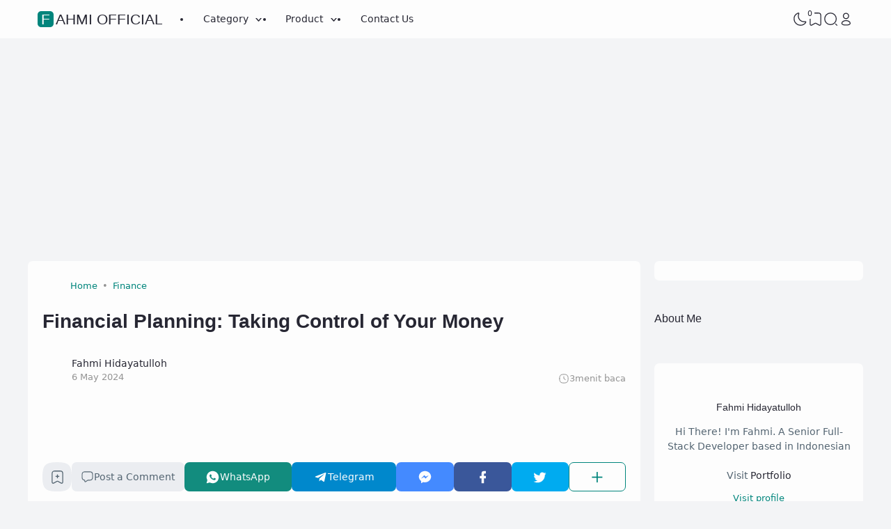

--- FILE ---
content_type: text/html; charset=UTF-8
request_url: https://www.fahmiofficial.eu.org/2024/05/financial-planning-taking-control-of.html
body_size: 67505
content:
<!DOCTYPE html>
<html dir='ltr' lang='id-ID' xmlns='http://www.w3.org/1999/xhtml' xmlns:b='http://www.google.com/2005/gml/b' xmlns:data='http://www.google.com/2005/gml/data' xmlns:expr='http://www.google.com/2005/gml/expr'><head>
<!-- TITLE -->
<title>Financial Planning: Taking Control of Your Money - Fahmi Official</title><meta content='Financial Planning: Taking Control of Your Money - Fahmi Official' property='og:title'/><meta content='Financial Planning: Taking Control of Your Money - Fahmi Official' property='og:image:alt'/><meta content='Financial Planning: Taking Control of Your Money - Fahmi Official' name='twitter:title'/><meta content='Financial Planning: Taking Control of Your Money - Fahmi Official' name='twitter:image:alt'/><meta content='Fahmi Official' property='og:site_name'/>
<!-- DESCRIPTION -->
<meta content='Financial Planning: Taking Control of Your Money' name='description'/><meta content='Financial Planning: Taking Control of Your Money' property='og:description'/><meta content='Financial Planning: Taking Control of Your Money' name='twitter:description'/>
<!-- CANONICAL -->
<link href='https://www.fahmiofficial.eu.org/2024/05/financial-planning-taking-control-of.html' rel='canonical'/><link href='https://www.fahmiofficial.eu.org/2024/05/financial-planning-taking-control-of.html?m=1' rel='alternate'/><meta content='https://www.fahmiofficial.eu.org/2024/05/financial-planning-taking-control-of.html' property='og:url'/>
<!-- THUMBNAIL -->
<meta content='https://blogger.googleusercontent.com/img/b/R29vZ2xl/AVvXsEg60bkIsdFfF5uWLa74ycKiLalhfCrc5KPsHnHE6fh75RquW3vBxblIPtc94QGKGUcVLZ403yxIvW4u5LAlwEHXthw0veVEP8bat5J8RD5_Fw71ZHn8Ur4yvXc4KCDp3NUFyYw72hRezbIZ5rs2kpXNDGc4qRXEXfJLDVHsKD8HFols2aj0mXoXA1tD4ms/w320-h180/Financial%20Planning%20-%20Taking%20Control%20of%20Your%20Money.jpg' property='og:image'/><meta content='https://blogger.googleusercontent.com/img/b/R29vZ2xl/AVvXsEg60bkIsdFfF5uWLa74ycKiLalhfCrc5KPsHnHE6fh75RquW3vBxblIPtc94QGKGUcVLZ403yxIvW4u5LAlwEHXthw0veVEP8bat5J8RD5_Fw71ZHn8Ur4yvXc4KCDp3NUFyYw72hRezbIZ5rs2kpXNDGc4qRXEXfJLDVHsKD8HFols2aj0mXoXA1tD4ms/w320-h180/Financial%20Planning%20-%20Taking%20Control%20of%20Your%20Money.jpg' name='twitter:image'/>
<!-- KEYWORD -->
<meta content='Finance, Financial Planning, Investement' name='keywords'/>
<meta content='Finance, Financial Planning, Investement' property='article:tag'/>
<!-- AUTHOR -->
<meta content='Fahmi Hidayatulloh' name='author'/>
<meta content='Fahmi Hidayatulloh' property='article:author'/>
<link href='https://www.blogger.com/profile/02522477144284872232' rel='me'/>
<link href='https://www.blogger.com/profile/02522477144284872232' rel='author'/>
<link href='https://www.blogger.com/profile/02522477144284872232' rel='publisher'/>
<meta content='fahmihdytllah' property='fb:admins'/>
<meta content='https://www.facebook.com/fahmihdytllah' property='article:author'/>
<meta content='https://www.facebook.com/fahmihdytllah' property='article:publisher'/>
<meta content='@fahmihdytllah' name='twitter:site'/>
<meta content='@fahmihdytllah' name='twitter:creator'/>
<!-- TRACKING CODE -->
<meta content='xxxxxxxxx' name='google-site-verification'/>
<meta content='xxxxxxxx' name='msvalidate.01'/>
<!-- FAVICON -->
<link href='https://www.fahmiofficial.eu.org/favicon.ico' rel='icon' type='image/x-icon'/><link href='https://www.fahmiofficial.eu.org/favicon.ico' rel='apple-touch-icon'/>
<!-- THEME COLOR (MOBILE ONLY) -->
<meta content='#00857c' name='theme-color'/><meta content='#00857c' name='msapplication-navbutton-color'/><meta content='#00857c' name='apple-mobile-web-app-status-bar-style'/><meta content='yes' name='apple-mobile-web-app-capable'/>
<!-- BLOG FEED -->
<meta content='blogger' name='generator'/><link href='https://www.blogger.com/openid-server.g' rel='openid.server'/><link href='https://www.fahmiofficial.eu.org/' rel='openid.delegate'/><link href='https://www.fahmiofficial.eu.org/feeds/posts/default' rel='alternate' title='Fahmi Official - Atom' type='application/atom+xml'/><link href='https://www.fahmiofficial.eu.org/feeds/posts/default?alt=rss' rel='alternate' title='Fahmi Official - RSS' type='application/rss+xml'/>
<!-- OPEN GRAPH -->
<meta content='article' property='og:type'/><meta content='id_ID' property='og:locale'/><meta content='en_US' property='og:locale:alternate'/><meta content='summary_large_image' name='twitter:card'/>
<!-- ROBOTS INDEX -->
<meta content='width=device-width, initial-scale=1.0, user-scalable=1.0, minimum-scale=1.0, maximum-scale=5.0' name='viewport'/><meta content='text/html; charset=UTF-8' http-equiv='Content-Type'/><meta content='IE=Edge' http-equiv='X-UA-Compatible'/><meta content='all' name='robots'/><meta content='all' name='googlebot'/><meta content='all' name='Googlebot-Image'/><meta content='all' name='MSNBot'/><meta content='all' name='MSNBot-Media'/>
<!-- PRELOAD -->
<link as='script' href='//pagead2.googlesyndication.com' rel='preload'/>
<!-- PRECONNECT -->
<link crossorigin='crossorigin' href='https://www.fahmiofficial.eu.org/feeds/posts/summary' rel='preconnect dns-prefetch'/><link crossorigin='crossorigin' href='https://source.igniel.com' rel='preconnect dns-prefetch'/><link crossorigin='crossorigin' href='//fonts.gstatic.com' rel='preconnect dns-prefetch'/><link href='//fonts.googleapis.com' rel='preconnect dns-prefetch'/><link href='//cdn.statically.io' rel='preconnect dns-prefetch'/><link href='//blogger.googleusercontent.com' rel='preconnect dns-prefetch'/><link href='//4.bp.blogspot.com' rel='preconnect dns-prefetch'/><link href='//2.bp.blogspot.com' rel='preconnect dns-prefetch'/><link href='//3.bp.blogspot.com' rel='preconnect dns-prefetch'/><link href='//4.bp.blogspot.com' rel='preconnect dns-prefetch'/><link href='//lh1.googleusercontent.com' rel='preconnect dns-prefetch'/><link href='//lh2.googleusercontent.com' rel='preconnect dns-prefetch'/><link href='//lh3.googleusercontent.com' rel='preconnect dns-prefetch'/><link href='//lh4.googleusercontent.com' rel='preconnect dns-prefetch'/><link href='//img.youtube.com' rel='preconnect dns-prefetch'/><link href='//i.ytimg.com' rel='preconnect dns-prefetch'/><link href='//apis.google.com' rel='preconnect dns-prefetch'/><link href='//ajax.googleapis.com' rel='preconnect dns-prefetch'/><link href='//www.google-analytics.com' rel='preconnect dns-prefetch'/><link href='//googleads.g.doubleclick.net' rel='preconnect dns-prefetch'/><link href='//www.gstatic.com' rel='preconnect dns-prefetch'/><link href='//www.googletagservices.com' rel='preconnect dns-prefetch'/><link href='//tpc.googlesyndication.com' rel='preconnect dns-prefetch'/><link href='//www.googletagmanager.com' rel='preconnect dns-prefetch'/>
<!-- EXTERNAL SCRIPT -->
<!-- Google tag (gtag.js) -->
<script async='true' src='https://www.googletagmanager.com/gtag/js?id=G-SB58T3WMPM'></script>
<script>
        window.dataLayer = window.dataLayer || [];
        function gtag(){dataLayer.push(arguments);}
        gtag('js', new Date());
        gtag('config', 'G-SB58T3WMPM');
      </script>
<link href='https://fonts.googleapis.com/css2?family=JetBrains+Mono&display=swap' rel='stylesheet'/>
<script>//<![CDATA[
eval(function(p,a,c,k,e,r){e=function(c){return(c<a?'':e(parseInt(c/a)))+((c=c%a)>35?String.fromCharCode(c+29):c.toString(36))};if(!''.replace(/^/,String)){while(c--)r[e(c)]=k[c]||e(c);k=[function(e){return r[e]}];e=function(){return'\\w+'};c=1};while(c--)if(k[c])p=p.replace(new RegExp('\\b'+e(c)+'\\b','g'),k[c]);return p}('k 9=["\\c\\g\\d\\c\\l\\h\\7\\m\\n\\a\\e\\i","\\g\\7\\8\\o\\8\\7\\b","\\p","\\f\\a\\8\\a\\q\\8\\r\\7\\b\\7","\\f\\a\\e\\i","\\s\\7\\8\\t\\8\\8\\e\\c\\u\\j\\8\\7","\\f\\v\\w\\j\\b\\7\\d\\8\\x\\h\\7\\b\\7\\d\\8"];(()=>{y(z[9[1]](9[0])===9[2]){A[9[6]][9[5]](9[3],9[4])}})()',37,37,'|||||||x65|x74|_0xb9cc|x61|x6D|x69|x6E|x72|x64|x67|x6C|x6B|x75|var|x70|x78|x44|x49|x31|x2D|x68|x73|x41|x62|x6F|x63|x45|if|localStorage|document'.split('|'),0,{}));
//]]></script>
<style id='page-skin-1' type='text/css'><!--
@font-face {font-family: 'Open Sauce One';font-style: normal;font-weight: 400;font-display: swap;src: local('Open Sauce One'), url('https://cdn.statically.io/gh/igniel/Open-Sauce-Fonts/6eea53f9/fonts/OpenSauceOne-Regular.ttf') format('woff');}@font-face {font-family: 'Open Sauce One';font-style: italic;font-weight: 400;font-display: swap;src: local('Open Sauce One'), url('https://cdn.statically.io/gh/igniel/Open-Sauce-Fonts/6eea53f9/fonts/OpenSauceOne-Italic.ttf') format('woff');}@font-face {font-family: 'Open Sauce One';font-style: italic;font-weight: 500;font-display: swap;src: local('Open Sauce One'), url('https://cdn.statically.io/gh/igniel/Open-Sauce-Fonts/6eea53f9/fonts/OpenSauceOne-MediumItalic.ttf') format('woff');}@font-face {font-family: 'Open Sauce One';font-style: normal;font-weight: 500;font-display: swap;src: local('Open Sauce One'), url('https://cdn.statically.io/gh/igniel/Open-Sauce-Fonts/6eea53f9/fonts/OpenSauceOne-SemiBold.ttf') format('woff');}@font-face {font-family: 'Open Sauce One';font-style: italic;font-weight: 500;font-display: swap;src: local('Open Sauce One'), url('https://cdn.statically.io/gh/igniel/Open-Sauce-Fonts/6eea53f9/fonts/OpenSauceOne-SemiBoldItalic.ttf') format('woff');}@font-face {font-family: 'Open Sauce One';font-style: normal;font-weight: 600;font-display: swap;src: local('Open Sauce One'), url('https://cdn.statically.io/gh/igniel/Open-Sauce-Fonts/6eea53f9/fonts/OpenSauceSans-Bold.ttf') format('woff');}@font-face {font-family: 'Open Sauce One';font-style: italic;font-weight: 600;font-display: swap;src: local('Open Sauce One'), url('https://cdn.statically.io/gh/igniel/Open-Sauce-Fonts/6eea53f9/fonts/OpenSauceSans-BoldItalic.ttf') format('woff');}@font-face {font-family: 'Open Sauce One';font-style: normal;font-weight: 700;font-display: swap;src: local('Open Sauce One'), url('https://cdn.statically.io/gh/igniel/Open-Sauce-Fonts/6eea53f9/fonts/OpenSauceSans-ExtraBold.ttf') format('woff');}@font-face {font-family: 'Open Sauce One';font-style: italic;font-weight: 700;font-display: swap;src: local('Open Sauce One'), url('https://cdn.statically.io/gh/igniel/Open-Sauce-Fonts/6eea53f9/fonts/OpenSauceSans-ExtraBoldItalic.ttf') format('woff');}:root {--primary: #00857c;--invertColor: #fdfdfd;--headerBg: #fdfdfd;--headerText: #272733;--bodyBg: #f3f4f6;--fontBody: 'Open Sauce One', system-ui, -apple-system, BlinkMacSystemFont, 'Ubuntu', 'Segoe UI', 'Oxygen-Sans', 'Helvetica Neue', Arial, sans-serif;--fontTitle: 'Open Sauce One', Arial, sans-serif;--footerBg: #fdfdfd;--footerLink: #00857c;--footerText: #3a4a68;--postBg: #fdfdfd;--postLink: #00857c;--tx-100: #272733;--tx-85: #3a4a68;--tx-75: #536471;--tx-50: #949494;--tx-md: .9rem;--tx-sm: .785rem;--bg-75: #ebedf1;--bg-50: #dbdee3;--border: #d2d7e2;--light: #fdfdfd;--syn: #f4f6fa;}[data-theme="dark"] {--headerBg: var(--postBg);--headerText: var(--tx-100);--bodyBg: #161b22;--footerBg: var(--postBg);--footerText: var(--tx-85);--postBg: #1b212a;--postLink: #00857c;--tx-100: #efefef;--tx-85: #9dafbd;--tx-75: #9ba3b5;--tx-50: #687082;--bg-75: #212933;--bg-50: #14181f;--border: #31394d;--light: #20242c;--syn: #1f2631;} * {box-sizing: border-box;}html, body {font-size: 14px;font-weight: 400;line-height: 1.5;scroll-behavior: smooth;transition: background-color .3s, color .2s;}html, body, button, .post-body pre:after {font-family: var(--fontBody);}body {margin: 0;padding: 0;overflow-x: hidden;word-break: break-word;text-rendering: optimizeLegibility;-webkit-font-smoothing: antialiased;-moz-osx-font-smoothing: grayscale;-webkit-tap-highlight-color: transparent;}a, a:hover, a:link, a:visited {outline: none;text-decoration: none;}blockquote {border-top: 1px solid var(--border);border-bottom: 1px solid var(--border);line-height: 1.6em;margin: 3rem 0 2rem;padding: 2.25rem 1.5rem 2rem;}blockquote:before {background: var(--postBg) url("data:image/svg+xml,%3Csvg viewBox='0 0 24 24' xmlns='http://www.w3.org/2000/svg'%3E%3Cpath d='M14,17H17L19,13V7H13V13H16M6,17H9L11,13V7H5V13H8L6,17Z' fill='%23515a5d'/%3E%3C/svg%3E") top center / 3.25rem no-repeat;height: 3.5rem;left: 0;margin: auto;right: 0;top: -1.5rem;width: 4rem;}[data-theme="dark"] blockquote:before {background-image: url("data:image/svg+xml,%3Csvg viewBox='0 0 24 24' xmlns='http://www.w3.org/2000/svg'%3E%3Cpath d='M14,17H17L19,13V7H13V13H16M6,17H9L11,13V7H5V13H8L6,17Z' fill='%239ba3b5'/%3E%3C/svg%3E");}blockquote footer {font-style: italic;line-height: normal;margin-top: 1rem;text-align: right;}blockquote footer:before, blockquote footer:after {content: '\2014';margin-top: .5rem;}blockquote footer:before {margin-right: .5rem;}blockquote footer:after {margin-left: .5rem;}code, kbd, mark {padding: .15rem .5rem;}details, summary, input {outline: none;}details summary::marker {display: none;font-size: 0;list-style-type: none;}details summary::-webkit-details-marker {display: none;font-size: 0;list-style-type: none;}details summary::-moz-list-bullet {display: none;font-size: 0;list-style-type: none;}figure {margin: 0;}h1, h2, h3, h4, h5, h6, .t, .title {font-family: var(--fontTitle);}hr {border: 0 solid var(--tx-75);border-top-width: 7px;margin: 2rem auto;overflow: visible;width: 7px;}hr:before, hr:after {border: 0 solid var(--tx-75);border-top-width: 5px;top: -6px;width: 5px;}hr:before {left: -20px;}hr:after {right: -20px;}img {height: auto;max-width: 100%;}kbd {border: 1px solid rgba(10, 10, 10, .15);box-shadow: 0 1px 1px rgb(12 13 14 / 15%), inset 0 1px 0 0 var(--postBg);text-shadow: 0 1px 0 var(--postBg);}path, polygon, ellipse, line, circle, rect {clip-rule: evenodd;fill: none;fill-rule: evenodd;stroke-linecap: round;stroke-linejoin: round;stroke-miterlimit: 10;stroke-width: 1.5px;}.table, #sitemap2 {white-space: nowrap;overflow: auto;}table {border-collapse: collapse;border-spacing: 0;}td,th {padding: 0;}.s {align-self: flex-start;position: sticky;position: -webkit-sticky;}.clipboard {height: 0;opacity: 0;}.ignielSquircle {clip-path: url(#ignielSquircle);}.squircle-hover {justify-content: center;height: 22px;width: 22px;}.widget-title.f, .post-info, .post-comments a, .post-body pre:after, .cover, .modal, .lightbox, .modal-inner, header > .inner, .nav a, .nav .dropdown span, .nav ul , .search-form, .tool, .me a, .not-found, .offer-info, .offer-info .post-comments a, .post-info-right >*, .toc-title, .post-pagination, .pager-title .indicator, .youtubelazy figure:before, .share, .share a, .share-more, .share-box-top, .share-box-content span, .comment-sort, .Label li, .profile-avatar.noimg, .comment-expand, .FollowByEmail form, .squircle-hover, .multi .bm-icon, .post .post-labels, .lightbox-open, .spoiler summary, [class*="-arrow"] .arrow, .grid-inner .expand:before, .grid-inner .expand:after, .post-action, .single .post-comments, .share-mobile, .comment-creator, .comment-opt-content li, .comment-footer, summary.hier-top, .a-reply, .ablock {align-items: center;}body, .count, .notfound .post-comments i {background-color: var(--bodyBg);}header, .search-input, .bookmark i {background-color: var(--headerBg);}.bg-primary, button, .btn-primary, .totop, .blog-pager:not(.pager-title) a, .comment-thread .continue a, .glide__dots button.glide__bullet--active, .glide__dots button:hover, .post-pagination li a:hover, .post-pagination .selected, .carousel .dot.active, .tabs.syntax .current:before, .share-more:hover, .BlogArchive select:hover, .spoiler summary:after, .post .post-labels a, .toc-icon:before {background-color: var(--primary);}.bg-100, .article, aside .widget-content, .Label .cloud li, .share-box, .custom-2-inner, .comment-avatar, .glide__dots button, .related-bottom-inner.noimage, .post-comments i, .carousel-tx, [class*="-arrow"] button, .carousel span {background-color: var(--postBg);}.menu ul ul, .links, .btn-disabled {background-color: var(--light);}.bg-75, .links .head, .social, .menu .head, .FollowByEmail form input[type="email"], .post-body .box, .share-copy-input, .share-box-content a, .share-box-content span, .comments-replies .comment-avatar, .bookmark-title, .caption, .profile-avatar.noimg, .post-pagination li a {background-color: var(--bg-75);}.bg-50, code, kbd {background-color: var(--bg-50);}.skl-top, .skl-bottom, .skl-grid, .skl-slide, .post-body pre:after, .bookmark img, .BlogArchive select {background-color: var(--bg-50);}.post-body pre, .post-body pre:before, .post-body pre i.copy:before, .tabs.syntax li, .tabs.syntax .content, .accordion {background-color: var(--syn);}button.outline, button.outline.download, button.outline.demo, .search button, .custom-post-1 .skl li, aside .Profile .individual, aside .Label .widget-content:not(.list), aside .BlogArchive .widget-content.dropdown, table tr:nth-child(odd) td, .FollowByEmail button, .FollowByEmail button:hover, .post-body pre code, .comments .footer, .related-bottom .skeleton li, #HTML19 .widget-content, #HTML20 .widget-content, .Image .widget-content, .comments .comment-form, #sitemap2::-webkit-scrollbar, #sitemap2::-webkit-scrollbar-track, #sitemap2::-webkit-scrollbar-corner, .table::-webkit-scrollbar, .table::-webkit-scrollbar-track, .table::-webkit-scrollbar-corner {background-color: transparent;}code, kbd, mark, .slider-label >*, .slider-label .btn-primary, .Label .cloud li, .count, .skl-bottom, .feat-thumb, .notitle .feat-inner, .custom-post-4 .post-labels >*, .custom-post-4 .btn-primary, .post-comments i, .post-footer-inner >*, .post .post-labels a {border-radius: 5px;}button, .btn-primary, .btn-disabled, .btn-error, .menu ul ul, .links, .single .posts, .post-body pre, .FollowByEmail form input[type="email"], .skl-grid, .skl-slide, .skl-top, .pop-thumb, .comment-thread ol > li, .comment-form, .slider .grid li, .menu .ava, aside .widget-content, .profile-inner, .footer .PopularPosts .big img, .article, .post-body .tabs.syntax pre:after, .post-author, .author-avatar img, .comment-avatar, .share-box, .Image img, .custom-2-inner, .custom-post-4 li, .comment-inner, .post-comments a:before, noimage, .related-middle-inner .skl-top, .related-bottom-inner, .offer-inner .skl-top, .post-body .box, .dropdown select, .offer-thumb, .blog-pager:not(.pager-title) >*, .share-button a, .share-more, .share-copy-input, .comment-thread .continue a, table.tr-caption-container td, .post-body img, .youtubelazy, .toc, .post-pagination li >*, .comment-opt-content, .bookmark i, .bookmark-wrapper, .spoiler, .carousel, .caption, .grid-inner .expand:before, .footer-inner, .single .post-comments, .accordion, .toc-overlay {border-radius: 7px;}hr, hr:before, hr:after, .round, .ripple div, .glide__dots button, .toc-title:after, .spoiler summary:after, .tabs.syntax .current:before, .toc-icon:before, #sitemap2::-webkit-scrollbar-thumb, .table::-webkit-scrollbar-thumb {border-radius: 100px;}.menu ul > li > ul > li:first-of-type > a {border-radius: 7px 7px 0 0;}.ignielSquircle, img.ignielSquircle {border-radius: 0;line-height: 0;}button, .btn-primary, .btn-disabled, .btn-error, input, iframe, textarea, table.tr-caption-container, table.tr-caption-container td, [data-theme="dark"] table.tr-caption-container td, .dropdown select {border: 0;}.primary-hover:hover, *:checked ~ .primary-hover, *:checked ~ .primary-hover:before, li:hover > .primary-hover, .primary-hover:hover, .primary-hover:hover::before {border-color: var(--primary);}.box-shadow, .nav ul ul {box-shadow: 1px 7px 15px 3px rgba(10, 10, 10, .3);}button:hover, button.download:hover, button.demo:hover, .btn-primary:hover, .blog-pager:not(.pager-title) a:hover, .share-button a:hover {box-shadow: inset 0 0 0 99999px rgba(255,255,255,.15);}main:after, #sticky:after {clear: both;}blockquote:before, button.download:before, button.demo:before, hr:before, hr:after, .links:before, .menu li ul:before, .squircle-hover:before, main:after, #sticky:after, .skl-top:after, .skl-bottom:after, .slider-thumb:after, .custom-post-4 .snippet-thumb:after, .post-body pre i.copy:before, .youtubelazy figure:before, .comment-actions:before, .bookmark-wrapper:before {content: '';}.footer, .credit {color: var(--footerText);}.nav, .nav a, .nav .dropdown span {color: var(--headerText);}button, button a, a button, .btn-primary, .btn-primary:hover, a.btn-primary, .btn-error, .blog-pager:not(.pager-title) >*:not(.btn-disabled, .next, .prev):hover, .blog-pager:is(.infinite-scroll, .pager-label) >*:not(.btn-disabled), .comment-thread .continue a, .post-pagination li a:hover, .post-pagination .selected, .grid-inner .expand, .share-more:hover::before, .share-more:hover i, .BlogArchive select:hover:hover, .spoiler summary:after {color: var(--invertColor);}.tx-primary, .primary-hover:hover, *:checked ~ .primary-hover, li:hover > .primary-hover, .primary-hover:hover, .primary-hover:hover::before, a:hover, button.outline, .nav > ul > li:hover > *, .nav ul ul li:hover >*, .nav .dropdown .dropdown:hover span, .me li:hover a, .offer-info a:hover, .post-info span:hover a, .drop, aside .hier details.open[open] summary:before, aside .hier details.open summary:before, .count.tx-primary, .toc-title:after, .related-bottom .noimage li:before, .tabs .current, .tabs li:hover, .share-more:before, .share-box-content div:hover i {color: var(--primary);}.tx-100, a.tx-100:not(:hover), html, body, a, h1, h2, h3, h4, h5, h6, .t, blockquote, code, kbd, .post-body .box, .footer .LinkList a:not(:hover) {color: var(--tx-100);}.tx-85, blockquote footer, .post-body pre, .post-body pre code, .post-body pre:before, .post-body pre i.copy:after, .toc-overlay, .toc-overlay a:not(:hover), #sitemap2 a {color: var(--tx-85);}.tx-75, *[class] a.tx-75:not(:hover), .nav li li a, .nav .dropdown .dropdown span, .me a, .FollowByEmail form input[type="email"], .FollowByEmail form input[type="email"]::placeholder, .BlogArchive .post li, .PopularPosts .noimage li:before, .footer .pop-snippet, .listen:before {color: var(--tx-75);}.tx-50, a.tx-50:not(:hover), .post-filter .item:before, .post-body figcaption, .notfound-inner:before, .search-input::placeholder {color: var(--tx-50);}.slider, .slider-text a, .share a, .custom-post-4 .widget-content a {color: var(--invertColor);}.pointer, button, .nav label, .nav li, .hier details.open[open] summary:before, .hier details.open summary:before, .dropdown select, #header label, .post-body pre i.copy:before, .youtubelazy figure, .toc-title, .tabs li, .accordion summary, .post-body img, details summary {cursor: pointer;}.show, blockquote footer, .Header img, .grid .slider-text a, main:after, #sticky:after, .nav ul ul, .nav li li a, .me ul, .Label .show-more, .Label input:checked ~ .show-more .h, .BlogArchive .show-more, .BlogArchive .check:checked ~ .archive-remaining, .BlogArchive .check:checked ~ .show-more .h, .post-body pre code, .search .check:checked ~ button, .mode input:checked ~ label .h, .slider img, .related-middle.noimage ul, .swipe-inner::-webkit-scrollbar, .carousel-inner::-webkit-scrollbar, .ignielParallax, .input-expand:checked ~ .comment-expand .comment-expand-show, .ignielPagination:not(.h) {display: block;}.f, .nav ul, .menu-inner label, .nav a, .nav .dropdown span, .me a, .Label a, .Label li, .BlogArchive .FLAT a, .BlogArchive .FLAT li, .post-body pre:after, .youtubelazy figure:before, .comments > li, .comments-replies > li, .squircle-hover, .tabs ul, .tabs ol, .accordion summary, .spoiler summary, .gallery.swipe .swipe-inner, .carousel-inner, .grid-inner .expand:before, .grid-inner .expand:after, .custom-post-2 .post-inner.f {display: -webkit-box;display: -webkit-flex;display: -moz-box;display: -ms-flexbox;display: flex;}.g, .grid-inner {display: grid;}blockquote footer:before, blockquote footer:after, [class*="btn-"]:not(.f), .ripple, button.download:before, button.demo:before, .links .follow a, .offer-title > a, .BlogArchive .FLAT a, .BlogArchive .hier .t, .Label .selected span:first-of-type, .infinite-scroll span span, #top-continue.continue, .menu .follow a:before, .comment-header .datetime, .Label a, .share-box-content i {display: inline-block;}.h, .replaced, .hidden, .check, .Label input:checked ~ .show-more .more, .BlogArchive .check:checked ~ .show-more .more, .search .check:checked ~ .open, .mode input:checked ~ label .dk, .notitle.nodesc .feat-inner, .multi .post-labels >*:not(:first-of-type), .comment-actions .item-control, .comment-footer.h, .a-cancel.h, .footers .no-items, .input-expand:checked ~ .comment-expand .comment-expand-hide, .tabs .content:not(.visible), .tabs ul::-webkit-scrollbar, .ignielPagination, .slider .grid li:nth-child(n+6) {display: none;}.hover-zoom:hover img, .article:hover .snippet-thumb img, .article:hover .feat-thumb img, .PopularPosts li:hover img, .youtubelazy figure:hover img {filter: brightness(80%);}.share-box-content a:hover path, .comment-opt label:hover path, .comment-opt-expand:checked ~ label path, .ablock-icon .fill path, .a-reply .fill path {fill: var(--primary);}.blog-posts, .blog-posts > .article, .related-bottom-inner.gd ul, .related-bottom-inner.gd:not(.noimage) li, .PopularPosts .big, .Label .cloud ul, .custom-post-2 .post-inner {flex-wrap: wrap;}code, kbd, pre, samp, .share-copy-input {font-family: SFMono-Regular, SF Mono, 'JetBrains Mono', 'Roboto Mono', 'Source Code Pro', Consolas, Menlo, Monaco, Liberation Mono, monospace, sans-serif;}.tx-md, .tr-caption, .post-body figcaption, .caption {font-size: var(--tx-md);}.tx-sm, .post-body pre i.copy:after, .spoiler summary:after {font-size: var(--tx-sm);}blockquote footer, code, kbd, .search-input, .toc ol, .toc-title:after, .related-middle-inner, .comment-date:before {font-size: 1rem;}.links .t, .grid .slider-text, .post-title, .related-middle > .t, .author-name, .Profile .t, .post-body, table thead, .offer-title > a, .custom-post-2 .post-title, .not-found .text, .bookmark-title, .related-bottom-inner:not(.noimage.nosnippet) .related-title, .toc-overlay .toc-title {font-size: 1.0715rem;line-height: 1.625em;}blockquote, .nav .dropdown span:after, .glide .slider .post:first-child .post-title, .hier .haspost summary:after, .comment-expand:after {font-size: 1.5rem;}.share i, .share-box-content i, .carousel i, .read-time i {font-style: normal;}h1, h2, h3, h4, h5, h6, .b, .t, .title, .post-title, .hier details.open[open] summary:before, .hier details.open summary:before, .accordion summary, .pager-title a {font-weight: 500;}.post-body *:is(h1, h2, h3, h4, h5, h6) {font-weight: 600;}.single .blog-posts .entry-title, .comment-opt label, .notfound-inner:before {font-weight: 700;}.load, .slider-thumb, .slider img, .skl-top:after, .skl-bottom:after, .skl-grid, .slider .grid li:first-child .skl-grid {height: 100%;}single .blog-posts .entry-title, .post-body *:is(h1, h2, h3, h4, h5, h6) {line-height: 1.5em;}.center, .load, .ripple, header > .inner, .Header img, .slider, .igniplex, .footer-inner, .totop svg, .profile-avatar img, #billboard:not(.no-items), .slider .grid, .slider .swipe, .youtubelazy img, .youtubelazy figure:before, .middle {margin: auto;}.post-author, .post-body, .related-bottom, #comments, .post .post-footer, .feat-info, .offer ul, .single .blog-posts .post, .multi .blog-pager, .pager-label, .infinite-scroll {margin-top: 2rem;}header > .inner, .igniplex, .footer-inner, #billboard:not(.no-items), .slider .grid, .slider .swipe, .middle {max-width: calc(1160px + 40px);}[data-layout="1"] .igniplex, [data-layout="1"] .footer-inner, [data-layout="1"] #billboard:not(.no-items), [data-layout="1"] .slider .grid, [data-layout="1"] .slider .swipe, [data-layout="1"] .middle {max-width: 860px;}.hover-zoom .ignielSquircle, .noscroll, .Header h1, .Header h2, .article, .feat-thumb, .snippet-thumb, .pop-thumb, .skl-top, .skl-bottom, .skl-grid, .skl-slide, .slider .grid, .slider .grid li, .slider .swipe .swipe-inner li, .glide .slider-thumb, .custom-post-4 li, .Label li, .Label a, .BlogArchive li, .BlogArchive a, .breadcrumb ul, table, .label-remaining, .post-labels, .youtubelazy, .comment-avatar, .toc-overlay, .single .related-bottom-inner.gd .article {overflow: hidden;}.a, hr:before, hr:after, blockquote:before, .nav ul ul, .links:before, .skl-top:after, .skl-bottom:after, .squircle-hover:before, .FollowByEmail button, .slider-thumb:after, .custom-post-4 .snippet-thumb:after, .post-body pre:after, .post-body pre:before, .post-body pre i.copy:after, .post-body pre i.copy:before, .youtubelazy img, .youtubelazy figure:before, .youtubelazy iframe, .post-comments a:before, .bookmark-wrapper:before, .grid-inner .expand:before, .grid-inner .expand:after, .notfound-inner:before, .toc-icon:before {position: absolute;}.fi {position: fixed;}.r, hr, blockquote, .nav li, .me li, .slider li, .FeaturedPost .nodesc, .FeaturedPost .notitle, .post-body pre, .FollowByEmail form, .youtubelazy, .tabs {position: relative;}.FollowByEmail .icon path, .FollowByEmail button:hover path {stroke: var(--tx-100);}.ham path, .tool path, .tool polygon, .tool ellipse, .tool line, .tool circle, .tool rect {stroke: var(--headerText);}.no-post path, .not-found path, .blog-pager a path, .totop path, .multi .bm-icon path, .share-mobile path {stroke: var(--invertColor);}.stroke-primary path, .links .follow path, .menu .head .follow path, .links .follow line, .menu .head .follow line, .nav li:hover path, .me li:hover path, .squircle-hover:hover path, #ham:checked ~ header .tool .nav-icon path, .multi .post-comments a:hover path, .offer-info span:hover path, .Label li:hover path, .Label .selected path, .BlogArchive li:hover path, .FollowByEmail button path, .profile-show path, .comment-sort:hover path, .primary-hover:hover path, .bm-icon:hover path, .single .post-comments:hover path, .toc-icon:hover path, #toc-overlay:checked ~ .toc-icon path {stroke: var(--primary);}path, polygon, ellipse, line, circle, rect {stroke: var(--tx-75);}.fill path, .fill circle, .primary-hover:hover .fill path {fill: var(--tx-75);stroke: none;}.header, .center, .glide .slider-inner, .comment-thread .continue, .load, .tr-caption, .social a, .profile-inner, .FollowByEmail .title, .FollowByEmail .icon, .Label .cloud a, .Label .cloud .selected span:first-of-type, .comment-new, .share-box-content, .caption {text-align: center;}#sticky, .nav ul ul ul:before {top: 15px;}a, a:hover, .title, .t, blockquote footer, .single .blog-posts .entry-title, .post-body h1, .post-body h2, .post-body h3, .post-body h4, .post-body h5, .post-body h6, .share-more:before, .share-more i, .nav span {transition: color .3s;}html, button, blockquote, code, kbd, .btn-primary, .btn-primary:hover, .btn-primary:link, .btn-primary:visited, svg, path, polygon, ellipse, line, circle, rect, header, .swipe-up, .Header h1, .Header h2, .ripple div, blockquote:before, .nav li, .nav li ul:before, main, .article, .single .posts, .Label li, .blog-pager a, .post-body pre, .post-body pre code, table thead, table tr td, #sticky, .slider-thumb:after, .custom-post-4 .snippet-thumb:after, .comment-thread .continue a:hover, .post-body .box, .profile-show svg, .profile-show path, .comment-thread ol > li, .post-body pre:after, .post-body pre:before, .post-body pre i.copy:after, .post-body pre i.copy:before, .youtubelazy figure:before, .share-button a, .share-more, .comment-avatar, .footer-inner, .custom-2-inner, .comment-inner, .post-pagination li >*, .primary-hover, .bm-icon, .accordion summary:after, [class*="-arrow"] button, .carousel span, .post .post-labels a, .comments .comment-opt-content {transition: all .3s;}.bg-100, .bg-75, .bg-50, .links .head, .social, .widget-content, .credit, .FollowByEmail form input[type="email"], .skl-top, .skl-bottom, .skl-grid, .skl-slide, .post-labels >*, .post-footer-inner >*, .blog-pager >*, .comment-body, .comment-form, .profile-avatar.noimg, .glide__dots button, table.tr-caption-container td, .post-comments i, .bookmark-title, .tabs.syntax li, .tabs.syntax .content, .carousel-tx, .caption, .single .post-comments, .BlogArchive select, .count, .accordion {transition: background-color .3s;}hr, hr:before, hr:after, table, .me:before, .links:before, .post-body figcaption, .bookmark-wrapper:before, .tabs ul, .spoiler, .bm-more, .toc {transition: border-color .3s;}.label-remaining {transition: max-height .3s, margin .3s;}.totop, .search-input, .toc-title:after {transition: transform .3s;}.hover-zoom img, .slider img, .feat-thumb img, .snippet-thumb img, .PopularPosts img, .custom-post-1 img, .youtubelazy img {transition: transform .2s, filter .2s, opacity .2s linear;}.hover-zoom:hover img, .slider .post:hover img, .article:hover .feat-thumb img, .article:hover .snippet-thumb img, .PopularPosts li:hover img, .slider li:hover img, .custom-post-4 li:hover img {transform: scale(1.1);}button, .btn-primary, .btn-disabled, .btn-error, .Header h1, .Header h2, .nav li, .breadcrumb ul, .PopularPosts .noimage li:before, .count, .links .follow {white-space: nowrap;}iframe, .comment-form {width: 100%;}.nav-icon, .nav ul, .cover, .links:before, .slider .text, .slider .post, .article, .skl-top:after, .skl-bottom:after, .youtubelazy figure:before, .bookmark-wrapper:before, .post-action, [class*="-arrow"] .arrow {z-index: 1;}#main, aside {flex-shrink: 0;transition: all .3s linear;}.post-body h1, .single .blog-posts .entry-title, .no-post .text {font-size: 2rem;}svg, polygon, ellipse, line, circle, rect, button.download:before, button.demo:before {height: 1.5rem;width: 1.5rem;}.hover-zoom img, .slider img, .feat-thumb img, .snippet-thumb img, .PopularPosts img, .head .ava img, .youtubelazy img, .custom-post-4 li:hover img {object-fit: cover;width: 100vw;}.menu ul ul, .slider .post:hover .thumb:after, .slider li:hover .slider-thumb:after, .custom-post-4 li:hover .snippet-thumb:after, .cover, .modal, .lightbox, .links, .comment-opt-content, .bookmark-wrapper, .bm-icon .y, .bm input:checked ~ .bm-icon .x, .tabs .arrow, .ignielPagination.h, .comment-inner .input-expand:checked ~ .comments-replies {opacity: 0;visibility: hidden;}.post-body pre.copied:after, .post-body pre i.copy:hover::after, .team .h:checked ~ .modal, .bm input:checked ~ .bm-icon .y, .comment-opt-expand:checked ~ label:before, .tabs .arrow.active, #lightbox:checked ~ label, .ignielPagination:not(.h), .comments-replies {opacity: 1;visibility: visible;}.nav li:hover > ul, #ham:checked ~ header .links, #ham:checked ~ header .cover, #share:checked ~ .modal, #bookmark:checked ~ .bookmark-wrapper, .comment-opt-expand:checked ~ .comment-opt-content {opacity: 1;transform: translateY(0);-webkit-transform: translateY(0);visibility: visible;}.nav ul ul, .links {z-index: 2;}.nav ul ul, .links, .bookmark-wrapper {transform: translateY(-.75rem);-webkit-transform: translateY(-.75rem);transition: all .2s ease-in-out 0s, background-color .2s;}.post-body :is(ol, ul) {padding-inline-start: 2.5em;}.post-body :is(ol, ul, li) {list-style: revert;list-style-type: revert;}ul, ol, li, .toc :is(ol, ul, li), .related-middle :is(ol, ul, li), .post-pagination :is(ol, ul, li), .tabs ul, .tabs ol, .tabs li {list-style: none;list-style-type: none;margin: 0;padding: 0;}.slider .post:not(:first-child) .post-title a, .PopularPosts ul:not(.noimage) li:not(.big) .pop-content, .post-inner {display: -webkit-box;overflow: hidden;text-overflow: ellipsis;-webkit-box-orient: vertical;}.blog-pager, .comment-thread .continue {margin: 1rem 0 .5rem;width: 100%;}.load, .ripple {top: 0;bottom: 0;left: 0;right: 0;}.load {cursor: progress;}.ripple {height: 60px;width: 60px;}.ripple div {border: 2px solid var(--primary);-moz-animation: ignielRipple 1s cubic-bezier(0, 0.2, 0.8, 1) infinite;-o-animation: ignielRipple 1s cubic-bezier(0, 0.2, 0.8, 1) infinite;-webkit-animation: ignielRipple 1s cubic-bezier(0, 0.2, 0.8, 1) infinite;animation: ignielRipple 1s cubic-bezier(0, 0.2, 0.8, 1) infinite;}.ripple div:nth-child(2) {-moz-animation-delay: -0.5s;-o-animation-delay: -0.5s;-webkit-animation-delay: -0.5s;animation-delay: -0.5s;}.lazy {opacity: 0;transition: opacity .1s;}.lazyloaded, .slider .widget-content.lazyloaded, [class*="-arrow"] .arrow:hover {opacity: 1;}.fade {animation: ignielFade .1s ease-out;-moz-animation: ignielFade .1s ease-out;-webkit-animation: ignielFade .1s ease-out;-o-animation: ignielFade .1s ease-out;transition: opacity .1s linear;}.skeleton {cursor: progress;-webkit-user-select: none;-moz-user-select: none;-ms-user-select: none;user-select: none;width: 100%;}.skl-top, .skl-bottom, .skl-grid, .skl-slide {animation: skeleton 1s ease-in-out forwards infinite alternate;-webkit-animation: skeleton 1s ease-in-out forwards infinite alternate;transform-origin: top center;}.skl-top {height: 125px;}.skl-bottom {animation-delay: 200ms;height: 10px;margin-top: .5rem;}.skl-bottom.two {width: 75%;}.related-middle-inner .skl-bottom, .offer-inner .skl-bottom {margin-bottom: .75rem;width: 100%;}.related-middle-inner .right, .offer-inner .right {flex-basis: 100%;width: 100%;}.skl-grid {min-height: 185px;}.skl-slide {min-height: 340px;}table {width: 100%;margin: 2rem 0;border: 1px solid rgba(35, 45, 65, .15);border-collapse: unset;}table thead, table td {background-color: rgba(10, 10, 10, .025);}[data-theme="dark"] table thead, [data-theme="dark"] table td {background-color: rgba(38, 43, 51, .1);}table th, table tr td {border-right: 1px solid rgba(35, 45, 65, .15);}[data-theme="dark"] table, [data-theme="dark"] table th, [data-theme="dark"] table tr td {border-color: rgba(125,145,225,.075);}table th:last-child, table tr td:last-child {border-right: 0;}table th {padding: 1rem .75rem;}table tr td {text-align: left;vertical-align: top;}table tr td, .caption {padding: .65rem 1rem;}table.tr-caption-container tr, .caption {display: table;margin: auto;}.tr-caption, .post-body figcaption, .caption {line-height: 1.35rem;}table.tr-caption-container tr:first-child td a {padding: 0 !important;}button, .btn-primary, .btn-disabled, .btn-error {box-shadow: none;font-weight: 400;line-height: 1.5em;margin: 5px;outline: 0;padding: .75em 1.5em;}button.outline {border: 1px solid var(--primary);}button.outline:hover, button.outline.download:hover, button.outline.demo:hover {box-shadow: none;}button.download {background-color: #6dab3c;}button.download:before {vertical-align: -5px;margin-right: .5rem;background: url("data:image/svg+xml,%3Csvg viewBox='0 0 24 24' xmlns='http://www.w3.org/2000/svg'%3E%3Cpath d='M11.879 14.791V2.75' fill='transparent' stroke='%23fff'/%3E%3Cpath d='M14.795 11.8643L11.879 14.7923L8.96301 11.8643' fill='transparent' stroke='%23fff'/%3E%3Cpath d='M16.3702 7.25879C19.9492 7.58879 21.2502 8.92879 21.2502 14.2588C21.2502 21.3588 18.9392 21.3588 12.0002 21.3588C5.05924 21.3588 2.75024 21.3588 2.75024 14.2588C2.75024 8.92879 4.05024 7.58879 7.63024 7.25879' fill='transparent' stroke='%23fff'/%3E%3C/svg%3E") center no-repeat;}button.outline.download {border: 1px solid #6dab3c;color: #6dab3c;}button.outline.download:before {background-image: url("data:image/svg+xml,%3Csvg viewBox='0 0 24 24' xmlns='http://www.w3.org/2000/svg'%3E%3Cpath d='M11.879 14.791V2.75' fill='transparent' stroke='%236dab3c'/%3E%3Cpath d='M14.795 11.8643L11.879 14.7923L8.96301 11.8643' fill='transparent' stroke='%236dab3c'/%3E%3Cpath d='M16.3702 7.25879C19.9492 7.58879 21.2502 8.92879 21.2502 14.2588C21.2502 21.3588 18.9392 21.3588 12.0002 21.3588C5.05924 21.3588 2.75024 21.3588 2.75024 14.2588C2.75024 8.92879 4.05024 7.58879 7.63024 7.25879' fill='transparent' stroke='%236dab3c'/%3E%3C/svg%3E");}button.demo, .btn-error {background-color: #dc6060;}button.demo:before {vertical-align: -5px;margin-right: .5rem;background: url("data:image/svg+xml,%3Csvg viewBox='0 0 24 24' xmlns='http://www.w3.org/2000/svg'%3E%3Cpath d='M15.1643 12.0519C15.1643 13.7979 13.7483 15.2139 12.0023 15.2139C10.2563 15.2139 8.84033 13.7979 8.84033 12.0519C8.84033 10.3049 10.2563 8.88989 12.0023 8.88989C13.7483 8.88989 15.1643 10.3049 15.1643 12.0519Z' fill='transparent' stroke='%23fff'/%3E%3Cpath d='M2.75024 12.052C2.75024 15.332 6.89224 19.354 12.0022 19.354C17.1112 19.354 21.2542 15.335 21.2542 12.052C21.2542 8.769 17.1112 4.75 12.0022 4.75C6.89224 4.75 2.75024 8.772 2.75024 12.052Z' fill='transparent' stroke='%23fff'/%3E%3C/svg%3E") center no-repeat;}button.outline.demo {border: 1px solid #dc6060;color: #dc6060;}button.outline.demo:before{background-image: url("data:image/svg+xml,%3Csvg viewBox='0 0 24 24' xmlns='http://www.w3.org/2000/svg'%3E%3Cpath d='M15.1643 12.0519C15.1643 13.7979 13.7483 15.2139 12.0023 15.2139C10.2563 15.2139 8.84033 13.7979 8.84033 12.0519C8.84033 10.3049 10.2563 8.88989 12.0023 8.88989C13.7483 8.88989 15.1643 10.3049 15.1643 12.0519Z' fill='transparent' stroke='%23dc6060'/%3E%3Cpath d='M2.75024 12.052C2.75024 15.332 6.89224 19.354 12.0022 19.354C17.1112 19.354 21.2542 15.335 21.2542 12.052C21.2542 8.769 17.1112 4.75 12.0022 4.75C6.89224 4.75 2.75024 8.772 2.75024 12.052Z' fill='transparent' stroke='%23dc6060'/%3E%3C/svg%3E") }.btn-disabled, .btn-error, .not-allowed {cursor: not-allowed;}.infinite-scroll .btn-disabled {cursor: progress;}.btn-disabled {color: #a9a9a9;}.post-body .box {padding: .75rem 1rem;margin: 1.25rem 0;}.post-body .box :is(ol, ul) {padding-inline-start: 1.25em;}.post-body .box :is(ol, ul) :is(ol, ul) {padding-inline-start: 2.25em;}.post-body .box.green {background-color: #d4efee;color: #005955;}.post-body .box.blue {background-color: #deebf9;color: #004085;}.post-body .box.red {background-color: #ffecee;color: #69151d;}.post-body .box.yellow {background-color: #fff8e2;color: #4d3b00;}.post-body .box a {color: inherit;text-decoration: underline;}.post-body pre, .post-body pre code {overflow: auto;hyphens: none;-ms-hyphens: none;-webkit-hyphens: none;user-select: text;-khtml-user-select: text;-moz-user-select: text;-ms-user-select: text;-webkit-user-select: text;}.post-body pre {direction: ltr;margin: 1.5rem 0;padding: 1.5rem 1rem;text-align: left;white-space: pre-wrap;tab-size: 4;-moz-tab-size: 4;-o-tab-size: 4;}.post-body .tabs.syntax pre {background-color: transparent;border-radius: 0;margin: 0;padding: 0;}.post-body pre:before, .post-body pre i.copy:before {box-shadow: 0 0 15px 15px var(--syn);padding: 0 .5rem;right: .5rem;}.post-body pre:before {content: '</>';font-size: .75rem;top: .35rem;}.post-body .tabs.syntax pre:before {display: none;}.post-body .tabs.syntax pre i.copy:before {bottom: 0;right: 0;}.post-body pre.css:before {content: '.css';}.post-body pre.html:before {content: '.html';}.post-body pre.js:before {content: '.js';}.post-body pre.jquery:before {content: '.jQuery';}.post-body pre.php:before {content: '.php';}.post-body pre:after {content: attr(data-copy);bottom: 0;justify-content: center;left: 0;opacity: 0;right: 0;top: 0;visibility: hidden;}.post-body pre.copied {z-index: 2;}.post-body pre i.copy:before {background-image: url("data:image/svg+xml,%3Csvg viewBox='0 0 24 24' fill='none' xmlns='http://www.w3.org/2000/svg'%3E%3Cpath d='M17 13.4V16.4C17 20.4 15.4 22 11.4 22H7.6C3.6 22 2 20.4 2 16.4V12.6C2 8.6 3.6 7 7.6 7H10.6' stroke='%23515a5d' stroke-width='1px'/%3E%3Cpath d='M17 13.4H13.8C11.4 13.4 10.6 12.6 10.6 10.2V7L17 13.4Z' stroke='%23515a5d' stroke-width='1px'/%3E%3Cpath d='M11.6 2H15.6' stroke='%23515a5d' stroke-width='1px'/%3E%3Cpath d='M7 5C7 3.34 8.34 2 10 2H12.62' stroke='%23515a5d' stroke-width='1px'/%3E%3Cpath d='M21.9999 8V14.19C21.9999 15.74 20.7399 17 19.1899 17' stroke='%23515a5d' stroke-width='1px'/%3E%3Cpath d='M22 8H19C16.75 8 16 7.25 16 5V2L22 8Z' stroke='%23515a5d' stroke-width='1px'/%3E%3C/svg%3E");background-position: center;background-repeat: no-repeat;background-size: 1.5rem;bottom: 1.25rem;height: 1.5rem;width: 1.5rem;}[data-theme="dark"] .post-body pre i.copy:before {background-image: url("data:image/svg+xml,%3Csvg viewBox='0 0 24 24' fill='none' xmlns='http://www.w3.org/2000/svg'%3E%3Cpath d='M17 13.4V16.4C17 20.4 15.4 22 11.4 22H7.6C3.6 22 2 20.4 2 16.4V12.6C2 8.6 3.6 7 7.6 7H10.6' stroke='%239ba3b5' stroke-width='1px'/%3E%3Cpath d='M17 13.4H13.8C11.4 13.4 10.6 12.6 10.6 10.2V7L17 13.4Z' stroke='%239ba3b5' stroke-width='1px'/%3E%3Cpath d='M11.6 2H15.6' stroke='%239ba3b5' stroke-width='1px'/%3E%3Cpath d='M7 5C7 3.34 8.34 2 10 2H12.62' stroke='%239ba3b5' stroke-width='1px'/%3E%3Cpath d='M21.9999 8V14.19C21.9999 15.74 20.7399 17 19.1899 17' stroke='%239ba3b5' stroke-width='1px'/%3E%3Cpath d='M22 8H19C16.75 8 16 7.25 16 5V2L22 8Z' stroke='%239ba3b5' stroke-width='1px'/%3E%3C/svg%3E");}.post-body pre i.copy:after {content: 'Copy';bottom: 1.25em;font-style: normal;right: 1.5rem;opacity: 0;visibility: hidden;}.post-body .tabs.syntax pre i.copy:after {bottom: -.25em;}.post-body pre i.copy:hover::after {right: 4em;}.post-body .tabs.syntax pre i.copy:hover:after {right: 3.5em;}.post-body pre code {font-size: 1rem;max-height: 300px;line-height: 1.5rem;padding-left: 0;padding-right: 4rem;}.drop {float: left;font-size: 3.75rem;font-size: clamp(3.5rem, 3.4375rem + 0.2734vw, 3.75rem);line-height: 1.75rem;line-height: clamp(1.5rem, 1.4375rem + 0.2734vw, 1.75rem);margin-right: .5rem;margin-top: .275em;}.widget .title {font-size: 1.17em;margin-top: 0;overflow: hidden;text-overflow: ellipsis;white-space: nowrap;}.widget .widget-title .title {margin-bottom: 0;}.widget .title, .widget-title {margin-bottom: 1em;}.widget-title.f {gap: 2rem;justify-content: space-between;}:is([class*="custom-post"]) .title-label {min-width: 25%;text-align: right;}.Blog .title, #comments h3, .post-filter .all {text-transform: capitalize;}aside .widget .widget-content, main .section:not(.no-items), #main .widget:not(:last-of-type), .middle .section:not(.no-items), .custom-post-1 .widget:not(:last-of-type) .widget-content, .custom-post-2 .widget:not(:last-of-type) .widget-content {margin-bottom: 3rem;}aside .section, footer .section {width: 100%;}aside .Label .widget-content:not(.list), aside .BlogArchive .widget-content.dropdown, #HTML19 .widget-content, #HTML20 .widget-content, .Image .widget-content {padding: 0;}aside .widget-content, .profile-inner {padding: 1rem 1.25rem;}aside .widget-content .PopularPosts {border-top-left-radius: 10px;border-top-right-radius: 10px;}.Image .caption {display: block;margin-top: .5rem;}.ham svg {vertical-align: -5px;}.lightbox, .ablock {background-color: rgba(10, 10, 10, .75);backdrop-filter: blur(7px);-webkit-backdrop-filter: blur(7px);}.cover, .modal {background-color: rgba(10, 10, 10, .65);backdrop-filter: blur(3px);-webkit-backdrop-filter: blur(3px);}.cover, .modal, .lightbox {justify-content: center;left: 0;top: 0;height: 100vh;height: -webkit-fill-available;width: 100vw;width: -webkit-fill-available;transition: all .3s ease-in-out;-webkit-transition: all .3s ease-in-out;}.modal-inner {max-height: 95vh;max-width: 95vw;overflow: auto;}.ignSquircle, .ignSquircle svg {max-height: 0;opacity: 0;max-width: 0;z-index: -1;}header, header > .inner {height: 55px;}header {top: 0;width: 100%;z-index: 3;}header.hide {top: calc(-1 * 60px);}header > .inner {gap: 3rem;justify-content: space-between;padding: 1rem;}header.shadow {box-shadow: 0 10px 10px rgba(0, 0, 0, .3);}.header {margin-left: auto;margin-right: auto;}.Header {max-width: 360px;}.Header h1, .Header h2 {font-size: 1.5rem;font-weight: 400;line-height: 2rem;text-overflow: ellipsis;text-transform: uppercase;}.Header img {max-height: 30px;max-width: 100%;width: auto;}.Header h1::first-letter, .Header h2::first-letter {background-color: var(--primary);border-radius: 5px;color: var(--invertColor);line-height: 0px;margin-right: 3px;padding: 0 5px;}.menu {flex-grow: 1;}.nav a, .nav .dropdown span {padding: 0 1.25rem;}.nav li {line-height: 55px;}.nav li:hover {background-color: rgba(10, 10, 10, .035);}.nav > ul > li:hover::before, .nav > ul > li.dropdown.open:before {content: '';bottom: 0;height: 100%;left: 0;position: absolute;right: 0;width: 100%;z-index: -1;}[data-theme="dark"] .nav li:hover {background-color: rgba(10, 10, 10, .085);}.nav li li {line-height: calc(55px - 10px);}.nav ul ul {left: 0;}.nav ul ul, .bookmark-wrapper {top: 55px;}.nav ul ul:before {border-color: transparent;border-style: solid;border-width: 0 8.5px 8.5px;border-bottom-color: var(--light);height: 0;left: 15px;position:absolute;top: -8px;width: 0;z-index:1;}.nav ul ul li:hover, .me li:hover {background-color: rgba(10, 10, 10, .05);}.nav ul ul li:first-child {border-radius: 7px 7px 0 0;}.nav ul ul li:last-child {border-radius: 0 0 7px 7px;}.nav ul ul ul {left: 100%;top: 0;}.nav ul ul ul:before {border-bottom-color: transparent;border-right-color: var(--postBg);border-width: 8.5px 8.5px 8.5px 0;left: -8px;}nav .dropdown span {justify-content: space-between;}.nav .dropdown .dropdown.open {height: auto !important;}.nav .dropdown span:after, .comment-inner .input-expand:checked ~ .comment-expand:after, .hier .haspost summary:after {transform: rotate(90deg);-webkit-transform: rotate(90deg);}.nav .dropdown span:after, .comment-expand:after, .hier .haspost summary:after {content: '\203A';font-weight: 400;margin-left: .75rem;transition: transform .2s linear;-webkit-transition: transform .2s linear;}.nav .dropdown:hover span:after, .comment-expand:after, .hier .haspost[open] summary:after {transform: rotate(270deg);-webkit-transform: rotate(270deg);}.nav .dropdown .dropdown span:after {margin-top: -3px;transform: rotate(0deg);-webkit-transform: rotate(0deg);}.nav ul > li > ul > li:last-of-type > a {border-radius: 0 0 7px 7px;}.nav svg {margin-right: .5rem;height: 1.25rem;width: 1.25rem;}.search-input {background-color: var(--bg-75);height: 40px;left: 0;right: 0;padding-right: 3.25rem;padding-left: 1.25rem;transform: scaleX(0);-webkit-transform: scaleX(0);transform-origin: right top;-webkit-transform-origin: right top;width: calc(100% - 44px);}.search button {background-color: transparent;box-shadow: none;line-height: 0;margin: 0;padding: 0;}.search .check:checked ~ .search-input {transform: scaleX(1);-webkit-transform: scaleX(1);z-index: 2;}.search-close {right: 0;top: 0;z-index: 4;}.search-close svg {height: .75rem;width: .75rem;}.search-close line {stroke: #536471;stroke-width: 2px;}.search-close.squircle-hover:before {border-radius: 100px;clip-path: unset;min-height: unset;min-width: unset;transform: scale(1.25);-webkit-transform: scale(1.25);}.tool {gap: 1.25rem;}.squircle-hover:before {background: rgba(10, 10, 10, .065) radial-gradient(circle, transparent 100%, rgba(10, 10, 10, .065) 100%) center;clip-path: url(#ignielSquircle);left: 0;right: 0;top: 0;bottom: 0;opacity: 0;min-height: 22px;min-width: 22px;visibility: hidden;transform: scale(1.65);-webkit-transform: scale(1.65);transition: all .2s linear;}[data-theme="dark"] .tool label:before, [data-theme="dark"] .search-close:before {background: rgba(10, 10, 10, .15) radial-gradient(circle, transparent 100%, rgba(10, 10, 10, .15) 100%) center;}.squircle-hover:hover::before, #ham:checked ~ header .tool .ham .squircle-hover:before, #bookmark:checked ~ label:before {opacity: 1;visibility: visible;}.mode .h path:nth-child(2) {stroke-width: 2px;}.bookmark-inner ul {flex-direction: column;}.bookmark-inner ul, .bookmark-inner li, .ignielBookmarks li {gap: 1.5rem 1rem;}.bookmark path, .bm path {fill: transparent;}.bookmark-wrapper {max-height: 85vh;min-width: 320px;max-width: 568px;overflow: auto;right: 0;width: max-content;}.bookmark-wrapper:before {right: 6.75rem;}.bookmark-title {font-weight: 800;position: sticky;position: -webkit-sticky;top: 0;z-index: 1;}.bookmark-inner {max-height: 100vh;}.bookmark-inner, .bookmark-title {padding: 1rem 1.25rem;}.single .bm, .toc-icon.active {padding: .75rem;}.bm-thumb {flex-shrink: 0;}.bm-thumb img {max-height: 50px;max-width: 50px;}.post-body .bm-thumb, .post-body .bm-thumb img {max-height: 100%;max-width: 100%;}.bm-title {flex-grow: 1;}.bm-delete:hover path {stroke: #ff6684;}.bm-delete path, .read-time path, .multi .post-comments path {stroke: var(--tx-50);}.bm-more {border-top: 1px solid var(--border);padding-top: 1rem;text-align: center;}.ignielBookmarks ul {flex-wrap: wrap;gap: 2rem 6rem;}.ignielBookmarks li {width: calc(50% - 3rem);}.ignielBookmarks ul, .ignielBookmarks li {padding-inline-start: 0;}.multi .bm {right: .65rem;top: .75rem;}.multi .bm svg {height: 1.25rem;width: 1.25rem;}.multi .bm-icon {background-color: rgba(10, 10, 10, .5);justify-content: center;padding: .5rem;}.multi .bm-icon:hover {background-color: rgba(255,255,255,1);}.multi .bm input:checked ~ .bm-icon {background-color: rgba(255,255,255,.5);}.bm input:checked ~ .bm-icon path, #bookmark:checked ~ label path {fill: var(--primary);stroke: var(--primary);}.bm input:checked ~ .bm-icon path.y {fill: none;stroke: var(--invertColor);}.bookmark-loading {padding: .5rem;text-align: center;}.bookmark-loading svg {animation: ignielSpin .75s linear infinite normal;-webkit-animation: ignielSpin .75s linear infinite normal;}.links {min-width: 200px;max-width: 250px;right: 5px;top: 55px;}.links:before {right: 11px;}.links:before, .bookmark-wrapper:before {border-color: transparent;border-bottom-color: var(--bg-75);border-style: dashed dashed solid;border-width: 0 8.5px 8.5px;height: 0;top: -8px;width: 0;}.links .head {border-radius: 7px 7px 0 0;padding: 1rem;}.links .ava {max-height: 50px;max-width: 50px;min-height: 50px;min-width: 50px;margin-right: 1rem;object-fit: cover;}.menu .follow a:before {content: '\00D7';font-size: initial;margin-right: .5rem;transform: rotate(45deg);vertical-align: bottom;}.links .follow line {stroke-width: 4px;}.links .head .info {flex-direction: column;justify-content: center;}.me a {padding: .75rem 1rem;}.me svg {margin-right: .75rem;}.me ul {margin: .5rem 0;}.me li {padding: 0;}.social {border-radius: 0 0 7px 7px;justify-content: space-between;padding: 0 .5rem;}.social a {flex-grow: 1;padding: 1rem .5rem;}.fb:hover path {fill: #3a579a;}.ig:hover path {fill: #9c27b0;}.tt:hover path {fill: var(--tx-100);}.twt:hover path {fill: #00abf0;}.yt:hover path {fill: #ff0000;}.slider ul {margin: 0;padding: 0;}.slider .glide {height: 120px;}.slider .grid, .slider .swipe {padding-top: 20px;}.slider .grid ul {grid-gap: 10px;grid-template-columns: 1.25fr 1fr 1fr;}.slider .grid li:first-child {grid-area: 1 / 1 / 3 / 1;max-height: 370px;}.slider .grid li:not(:first-child) {max-height: 180px;}.slider-inner {bottom: 2.5rem;left: 1.5rem;right: 1.5rem;}.glide .slider-inner {bottom: 3.5rem;}.slider .grid li:first-child .slider-inner {bottom: 1.5rem;left: 2rem;right: 2rem;}.slider .grid li:not(:first-child) .slider-inner {bottom: 1.25rem;left: 1.25rem;right: 1.25rem;}.slider .grid li:first-child .slider-text {font-size: 1.25rem;line-height: 1.65em;}.slider .grid li:not(:first-child) .slider-text {display: -webkit-box;overflow: hidden;-webkit-line-clamp: 2;-webkit-box-orient: vertical;}.slider .swipe .swipe-inner li {border-radius: 12px;flex: 1 0 calc(100vw / 3);max-width: calc(100vw / 3);min-width: 420px;scroll-snap-align: start;scroll-snap-stop: always;}.slider .swipe img {max-height: 240px;}.slider .swipe .slider-inner {bottom: 1.25rem;}.slider .swipe .slider-text {font-size: 1.25rem;white-space: normal;}.slider-label {margin-bottom: 1.25em;}.slider-label >*, .custom-post-4 .post-labels >* {display: inline-block;font-size: inherit;line-height: inherit;margin: 0;padding: .35em .75em;}.slider-text {font-size: 1.25rem;line-height: 1.5em;}.slider-text a, .grid-inner .expand:after, .custom-post-4 .post-title a {text-shadow: 0 2px 10px #272733, 0 1px 1px rgba(10, 10, 10, .5);}.glide .slider-thumb {max-height: 360px;}.slider-thumb:after, .custom-post-4 .snippet-thumb:after {background: linear-gradient(to bottom, transparent, rgba(10, 10, 10, .5));background: -webkit-linear-gradient(top, transparent, rgba(10, 10, 10, .5));bottom: 0;width: 100%;height: 50%;}#billboard:not(.no-items) {padding-top: 20px;}.FeaturedPost .article {gap: 1.5rem;padding-top: 1rem;}.feat-inner {align-self: center;flex-direction: column;flex: 1 0 60%;}.nodesc .feat-inner, .notitle .feat-inner {bottom: 1.5rem;left: 1.5rem;right: 1.5rem;}.nodesc.noimg .feat-inner {position: static;}.feat-thumb {line-height: 0;}.feat-thumb img {height: 100%;}.feat-snippet {display: -webkit-box;overflow: hidden;text-overflow: ellipsis;-webkit-box-orient: vertical;margin-top: 1rem;}.notitle .feat-snippet {margin-top: 0;}.feat-info {align-items: flex-end;justify-content: space-between;place-self: flex-end;}.custom-post-1 .skl, .related-bottom-inner.gd .skl {grid-template-columns: 1fr 1fr 1fr;}[data-grid="2"] .custom-post-1 .skl {grid-template-columns: 1fr 1fr;}[data-grid="3"] #custom-post-1 .skl >*:nth-child(n+4), .related-bottom-inner.gd .skl >*:nth-child(n+4) {display: none;}.custom-post-2 {overflow: hidden;}.custom-2-inner {gap: 2rem 3rem;grid-template-columns: repeat(2, 1fr);padding: 1rem 1.5rem;}.custom-post-2 .skeleton {gap: 1rem;grid-template-columns: auto 1fr;}.hover-zoom .ignielSquircle, .hover-zoom img, .related-bottom-inner:not(.gd) .skl-top, .custom-post-2 .skl-top, .related-middle-inner .skl-top, .offer-inner .skl-top {height: 5.35rem;width: 5.35rem;}.custom-2-inner .post-inner {margin-top: 0;width: 100%;}.custom-2-inner .post-footer {margin-top: 1rem;}.widget-title .skl-bottom.two {display: block;width: 100%;}.custom-2-inner li, .related-middle-inner li, .offer-inner li {gap: 1rem;}.hover-zoom .ignielSquircle, .related-middle-inner .skl-top, .offer-inner .skl-top {flex-shrink: 0;}.swipe-inner {flex-wrap: nowrap;}.swipe-inner >* {scroll-snap-align: start;}.custom-post-3 .arrow {top: -5rem !important;}.swipe-inner, .carousel-inner {overflow-x: scroll;overflow-y: hidden;overscroll-behavior-x: contain;scroll-snap-type: x mandatory;white-space: nowrap;-webkit-overflow-scrolling: touch;}.custom-post-3 .article, .custom-post-3 .skeleton, .custom-post-4 .skeleton, .custom-post-4 li {flex: 1 0 240px;max-width: 240px;scroll-snap-align: unset;white-space: normal;}.swipe-inner, .carousel-inner {flex: 0 0 auto;}.custom-post-3 .snippet-thumb, .custom-post-4 .snippet-thumb {max-width: 240px;}.custom-post-4 .skl-top {height: auto;width: 100vw;padding-bottom: calc((5 / 4) * 100%);}.custom-post-4 .right {bottom: 1rem;left: 1rem;z-index: 1;}.custom-post-4 .right {height: .75rem;}.custom-post-4 .skeleton .skl-bottom {background-color: rgba(10, 10, 10, .15);}.custom-post-4 .skeleton .skl-bottom:first-child {margin-top: -1.5rem;width: 10rem;}.custom-post-4 .skeleton .skl-bottom.two {width: 5rem;}.custom-post-4 .post-inner {bottom: 0;right: 0;margin-top: 0;padding: 1rem;left: 0;white-space: normal;}.custom-post-4 .snippet-thumb {margin-left: 0;}.custom-post-4 .snippet-thumb:after {right: 0;left: 0;width: calc(100% + 1rem);}.custom-post-4 .post-labels {margin-bottom: 1em;}[data-layout="2"] #custom-post-1-b .skl {grid-template-columns: 1fr 1fr 1fr 1fr;}[data-layout="2"] #custom-post-1-b .article {width: calc((100% / 4) - calc(20px / 1.25));}[data-layout="1"] #custom-post-1-b .skeleton:nth-child(n+4) {display: none;}[data-layout="2"] #custom-post-2-b .custom-2-inner {grid-template-columns: repeat(3, 1fr);}.not-found {flex-wrap: wrap;max-height: 100vh;margin: 3rem auto;}.not-found h2 {font-size: 2.5rem;line-height: 4rem;margin-bottom: 2rem;margin-top: 0;}.notfound-inner:before {content: '404';right: 0;font-size: 15rem;line-height: 1em;margin: auto;opacity: .15;left: 0;top: 0;white-space: nowrap;z-index: -1;}[data-theme="dark"] .notfound-inner:before {opacity: .075;}.not-found .text {margin-bottom: 2rem;}.notfound-outer {flex-basis: 100%;flex-grow: 1;margin: 0 3rem;width: calc(100% - 6rem);}.not-found .button {margin-top: 3rem;} main {max-width: 880px; overflow:clip; width: 100%;} .page main {max-width: 100%;}main.not-found {max-width: 900px;width: 100%;}#main {flex-grow: 1;}#main #HTML7 {margin-bottom: 20px;}.blog-posts, .custom-post-1 .skl, .swipe-inner, .related-bottom-inner.gd .skl, .related-bottom-inner.gd:not(.noimage) ul {gap: 20px;}.blog-posts > .article, .related-bottom-inner.gd:not(.noimage) li {width: calc((100% / 3) - calc(20px / 1.5));}[data-grid="2"] .blog-posts > .article {width: calc((100% / 2) - calc(20px / 2));}.single .blog-posts > .article {overflow: unset;padding: 1rem 1.5rem;width: 100%;}.article, .single .related-bottom-inner.gd .article {padding: 0 1rem 1rem;}.swipe-up {opacity: 0;transform: scale(.85) translateY(1.25rem);}.swipe-up.swiped {opacity: 1;transform: scale(1) translateY(0);}.infeed {width: 100%;}.igniplex {justify-content: flex-start;padding-top: 20px;}.post-filter {margin-bottom: 1.5rem;}.no-post .text {margin: 2rem 0;}.no-post svg, .not-found svg {height: 1.25rem;width: 1.25rem;margin-right: .15rem;vertical-align: -3px;}.offer {margin-top: 5rem;}.offer h3, .offer-title {text-align: left;}.offer-title {flex-grow: 1;}.offer-title > a {line-height: 1.75rem;margin-top: -3px;}.offer ul {grid-gap: 3rem 4rem;grid-template-columns: repeat(2, 1fr);}.offer-info {justify-content: space-between;margin-top: 1rem;}.post-body {font-size: 1.0715rem;line-height: 1.75em;}.post-body > *:first-of-type {margin-top: 0;}.post-body h2 {font-size: 1.5em;}.post-body h3 {font-size: 1.33em;}.post-body h4 {font-size: 1.17em;}.post-body h2:target:after, .post-body h3:target:after, .post-body h4:target:after, .post-body h5:target:after {content: '#';color: var(--primary);margin-left: .5rem;}.post-body p, .post-body > ol, .post-body > ul, .toc {margin: 1.25em 0;}.post-body :not(.related-middle, .ignielBookmarks, .box) a:not([class*="tx"], :hover), .comment-content a {color: var(--postLink);}.post-body figure:not(.h) {display: table;}.post-body figure, .tabs, .accordion, .spoiler, .gallery {margin: 1.5rem auto;}.post-body figcaption {border-bottom: 1px solid var(--border);display: table;margin-top: .5rem;padding-bottom: 1rem;}.post-body button {font-size: inherit;}.post-body .separator a {margin: 0 !important;}.post-info {flex-grow: 1;gap: .75rem;margin-bottom: 1rem;overflow: hidden;}.single .post-info {justify-content: space-between;margin-bottom: 2rem;overflow: unset;}.post-info-author, .post-info-author img {height: 3rem;width: 3rem;flex-shrink: 0;}.post-info-left {flex-direction: column;overflow: hidden;}.post-info-left:has(.time-update) {align-self: stretch;justify-content: space-between;}.post-info-right {align-self: flex-end;gap: .75rem;margin-left: auto;white-space: nowrap;}.post-info-right svg {flex-shrink: 0;}.read-time {gap: 0.25em;}.read-time svg {height: 1.15rem;width: 1.15rem;}.listen:before {margin-right: .75em;}.listen svg {height: 1.75rem;margin-right: .5em;width: 1.75rem;}.listen path {fill: var(--primary);stroke: none;}.pause path {fill: #ff6684;}.offer-info svg, .feat-info svg {height: 1.15rem;width: 1.15rem;margin-right: .15rem;vertical-align: -3px;}.snippet-thumb {align-self: flex-start;place-self: flex-start;line-height: 0;margin-left: -1em;width: calc(100% + calc(1rem * 2));}.post-inner, .feat-info {width: 100%;}.post-inner {margin-top: 1rem;-webkit-line-clamp: 6;}.post-footer {align-self: flex-end;margin-top: 1.5em;width: 100%;}.post-footer-inner {align-items: flex-end;gap: 2em;justify-content: space-between;}.post .post-footer-inner {align-items: center;}.post-title {margin: 0;}.post-snippet {margin-top: .75em;}.post .post-snippet {margin-top: .5em;}.post-timestamp {cursor: help;margin-bottom: .75em;}.single .post-timestamp {flex-wrap: wrap;margin-bottom: 0;}.time-update {overflow: hidden;text-overflow: ellipsis;}.time-update:before {margin: 0 .15em 0 .5em;}.time-update:before, .listen:before{content: '\2022';}.multi .post-comments {margin-left: auto;}.single .post-comments {flex: 0 0 auto;gap: .5rem;padding: .75rem 1rem;}.post-labels, .multi .post-comments {flex-wrap: wrap;gap: .5em;text-overflow: ellipsis;white-space: nowrap;}.post .post-labels {gap: .75rem;padding: 0;}.post-labels >*:before {content: '#';margin-right: .15em;}.post .post-labels a {box-shadow: inset 0 0 0 99999px rgba(255, 255, 255, .9);padding: .5em 1em;}[data-theme="dark"] .post .post-labels a {box-shadow: inset 0 0 0 99999px rgba(255, 255, 255, .75);}.post-comments svg {flex-shrink: 0;}.multi .post-comments svg {height: 1.35em;width: 1.35em;}.single .post-comments svg {height: 1.25rem;width: 1.25rem;transform: scale(-1,1);-webkit-transform: scale(-1,1);}.post-comments a {justify-content: flex-end;}.post-comments i {line-height: 1em;padding: .1em .15em;top: -4px;}.post-comments i, .bookmark i, .comment-permalink i {font-style: normal;right: 55%;transition: background-color .3s, box-shadow .3s, color 0s;white-space: nowrap;}.bookmark i, .comment-permalink i {line-height: normal;padding: .1em .25em;top: -5px;}.post .blog-posts .entry-title {margin: .75em 0 1em;}.page .blog-posts .entry-title {margin-top: 0;}.lightbox {z-index: 3;}.lightbox-open {bottom: 0;left: 0;right: 0;height: auto !important;justify-content: center;margin: auto;max-height: 95vh;max-width: 95vw;top: 0;width: auto !important;z-index: 4;}.cover:after, .lightbox:after {content: '\00d7';color: var(--invertColor);cursor: pointer;font-size: 2.5rem;position: fixed;z-index: 4;}.cover:after {right: 1rem;opacity: 0;top: 0;visibility: hidden;}.lightbox:after {right: 1.5rem;top: 1.5rem;}.toc {border: 1px solid var(--border);padding: 1rem 1.5rem;}.toc-title {justify-content: space-between;}.toc ol, .toc-overlay ol {counter-reset: toc;line-height: 1.75em;list-style: none;margin-bottom: 0;max-height: 100vh;overflow: hidden;padding-left: 1em;}.toc > ol, .toc > ul, .toc-overlay > ol, .toc-overlay > ul {margin-top: .75em;padding-left: 0;}.toc > ol, .toc > ul {transition: max-height .3s ease-in-out, margin-top .3s ease-in-out, padding-bottom .3s ease-in-out;-webkit-transition: max-height .3s ease-in-out, margin-top .3s ease-in-out, padding-bottom .3s ease-in-out;}.toc-title:after {content: '';background: var(--primary) url("data:image/svg+xml,%3Csvg viewBox='0 0 24 24' fill='none' xmlns='http://www.w3.org/2000/svg'%3E%3Cpath d='M19.9201 8.94995L13.4001 15.47C12.6301 16.24 11.3701 16.24 10.6001 15.47L4.08008 8.94995' stroke='%23fff' stroke-width='2px'/%3E%3C/svg%3E") center / 1rem no-repeat;height: 1.5em;flex-shrink: 0;font-weight: 400;width: 1.5em;}#toc:checked ~ .toc-title:after {transform: rotate(180deg);-webkit-transform: rotate(180deg);}.toc li:before, .toc-overlay li:before {content: counters(toc, ".") ". ";counter-increment: toc;}#toc:checked ~ ol {margin-top: 0;max-height: 0;transition: max-height .2s cubic-bezier(0,1,0,1), margin-top .2s cubic-bezier(0,1,0,1), padding-bottom .2s cubic-bezier(0,1,0,1);-webkit-transition: max-height .2s cubic-bezier(0,1,0,1), margin-top .2s cubic-bezier(0,1,0,1), padding-bottom .2s cubic-bezier(0,1,0,1);}.toc-icon {max-width: 0;margin-left: -1rem;padding: 0;transition: max-width .2s cubic-bezier(0,1,0,1), margin-left .2s, padding .2s, background-color .3s;-webkit-transition: max-width .2s cubic-bezier(0,1,0,1), margin-left .2s, padding .2s, background-color .3s;}.toc-icon.active {margin-left: 0;max-width: 100%;transition: max-width .2s ease-in-out, margin-left .2s, padding .2s, background-color .3s;-webkit-transition: max-width .2s ease-in-out, margin-left .2s, padding .2s, background-color .3s;}.toc-icon.active:before {content: '';height: .75em;width: .75em;top: .65em;left: .5em;animation: ignielBlink 1.5s infinite;-webkit-animation: ignielBlink 1.5s infinite;}.toc-overlay {border: 1px solid var(--border);bottom: 2.75rem;right:0;max-height: 0;opacity: 0;transform: translateY(0);visibility: hidden;transition: max-height .3s ease-in-out, opacity .3s, visibility .3s, transform .3s, background-color .3s, border .3s;-webkit-transition: max-height .3s ease-in-out, opacity .3s, visibility .3s, transform .3s, background-color .3s, border .3s;}.toc-overlay .toc-title {margin-bottom: .75em;}.toc-overlay .toc-title:after {display: none;}.toc-overlay-inner {max-height: 70vh;max-width: 88vw;overflow-x: hidden;overflow-y: auto;padding: 1rem 1.25rem;white-space: normal;}.toc-overlay-inner > ol {padding-left: 0;}#toc-overlay:checked ~ .toc-overlay {max-height: 100vh;opacity: 1;transform: translateY(-2.5rem);visibility: visible;transition: max-height .2s cubic-bezier(0,1,0,1), opacity .2s, visibility .2s, transform .2s, background-color .3s, border .3s;-webkit-transition: max-height .2s cubic-bezier(0,1,0,1), opacity .2s, visibility .2s, transform .2s, background-color .3s, border .3s;}.post-pagination {font-size: 1rem;justify-content: center;margin: 2rem 0;}.post-pagination, .post-pagination ul {flex-wrap: wrap;gap: .75rem;}.pagination-title {margin-right: .25rem;}.post-pagination li >* {padding: .35rem 1rem;}.post-pagination-title, .post-pagination-all {white-space: nowrap;}.youtubelazy {margin: 1.5rem auto;padding-bottom: calc((9/16) * 100%);}.youtubelazy figure {margin: 0;}.youtubelazy figure:before {background: url("data:image/svg+xml,%3Csvg viewBox='0 0 24 24' fill='none' xmlns='http://www.w3.org/2000/svg'%3E%3Cpath d='M9 22H15C20 22 22 20 22 15V9C22 4 20 2 15 2H9C4 2 2 4 2 9V15C2 20 4 22 9 22Z' stroke='%23fff' stroke-width='1px'/%3E%3Cpath d='M9.1001 12V10.52C9.1001 8.60999 10.4501 7.83999 12.1001 8.78999L13.3801 9.52999L14.6601 10.27C16.3101 11.22 16.3101 12.78 14.6601 13.73L13.3801 14.47L12.1001 15.21C10.4501 16.16 9.1001 15.38 9.1001 13.48V12Z' stroke='%23fff' stroke-width='1px'/%3E%3C/svg%3E") center / 5rem no-repeat;color: #e93f36;font-weight: 600;justify-content: center;letter-spacing: 1px;padding-top: 7.5rem;}.youtubelazy figure:hover:before {content: 'PLAY';background-image: url("data:image/svg+xml,%3Csvg viewBox='0 0 24 24' fill='none' xmlns='http://www.w3.org/2000/svg'%3E%3Cpath d='M9 22H15C20 22 22 20 22 15V9C22 4 20 2 15 2H9C4 2 2 4 2 9V15C2 20 4 22 9 22Z' stroke='%23e93f36' stroke-width='1px'/%3E%3Cpath d='M9.1001 12V10.52C9.1001 8.60999 10.4501 7.83999 12.1001 8.78999L13.3801 9.52999L14.6601 10.27C16.3101 11.22 16.3101 12.78 14.6601 13.73L13.3801 14.47L12.1001 15.21C10.4501 16.16 9.1001 15.38 9.1001 13.48V12Z' stroke='%23e93f36' stroke-width='1px'/%3E%3C/svg%3E");}.youtubelazy figure:before, .youtubelazy img, .youtubelazy iframe {bottom: 0;left: 0;right: 0;top: 0;}.youtubelazy iframe {height: 100%;width: 100%;}.breadcrumb ul {text-overflow: ellipsis;}.breadcrumb li:not(:first-child):before, .post-filter .item:before {content: '\2022';margin: 0 .5rem;}.ignielParallax {min-height: 600px;height: 100vh;margin: 1rem auto 3rem;position: relative;}.prlx1 {clip-path: inset(0 0 0 0);overflow: hidden;margin: 0 auto;}.prlx2 {align-items: flex-start;justify-content: center;}.prlx1, .prlx2 {bottom: 5.5rem;left: 0;right: 0;top: 0;}.prlx1, .ignielParallax ins {height: 100%;width: 100%;}.prlx2 >*, .ignielParallax ins {margin-top: 2rem;}.igniplexTengah, .aTop:has(*), .aBtm:has(*), .post-body .separator {margin: 1.5rem 0;}.related-middle > .t {margin-bottom: 1.5rem;}.noimage .related-middle-inner {padding: 0 1.5em;}.related-middle ul {gap: 2rem 3rem;grid-template-columns: repeat(2, 1fr);}.related-middle.noimage li {padding: .5em 0;}.related-middle.noimage li:first-of-type {padding-top: 0;}.related-middle.noimage li:last-of-type {padding-bottom: 0;}.related-middle.noimage li:before {content: '\203A';}.related-bottom-inner:not(.gd) ul {gap: calc(20px + 10px);grid-template-columns: repeat(2, 1fr);}.related-bottom .noimage ul {counter-reset: relatedBottom;}.related-bottom li, .related-bottom-inner.gd.noimage ul, .related-bottom-inner.noimage:not(.gd) ul {gap: 1.5rem;}.related-bottom .noimage.nosnippet li {column-gap: 10px;}.related-bottom .noimage li:before {align-items: flex-start;content: counter(relatedBottom)'.';counter-increment: relatedBottom;height: auto;flex-shrink: 0;justify-content: center;}.related-bottom-inner.gd.noimage li {width: calc((100% / 2) - calc(1.5rem / 2));}.related-bottom-thumb {flex-shrink: 0;}.related-bottom .post-snippet:after {content: '...';}.related-bottom-inner:not(.gd), .related-bottom-inner.gd.noimage ul {padding: 1.5rem;}.related-bottom-inner.noimage svg {flex-shrink: 0;}.related-bottom-inner.noimage .post-inner {margin-top: 0;-webkit-line-clamp: unset;}.related-bottom .right {flex: 1 0 auto;}.related-bottom .post-timestamp {line-height: normal;margin-bottom: .5rem;}.blog-pager {gap: 2rem;justify-content: space-between;}.post .blog-pager {margin-bottom: 0;margin-top: 1rem;}.post .blog-pager:not(.pager-title) {margin-top: 2rem;}.blog-pager:not(.pager-title) >* {padding: .75rem;}.blog-pager:is(.infinite-scroll, .pager-label) >*, .comment-new-button {font-size: inherit;line-height: inherit;padding: .75rem 1.25rem;}.post .blog-pager .newer:before, .post .blog-pager .older:after {font-size: 1.75rem;vertical-align: -2px;}.post .blog-pager .newer:before {content: '\2039';margin-right: .25rem;}.post .blog-pager .older:after {content: '\203A';margin-left: .25rem;}[dir="rtl"] .post .blog-pager:not(.pager-title) {flex-direction: row-reverse;}.pager-label, .infinite-scroll {padding-left: 1.5rem;padding-right: 1.5rem;justify-content: center;}.pager-title >* {width: 50%;}.pager-title .next .indicator {justify-content: flex-end;}.pager-title .indicator {gap: .25rem;}.pager-title .content {margin-top: .5rem;}.pager-title .next .content {text-align: right;}.pager-title svg {height: 1rem;width: 1rem;}[dir="rtl"] .pager-title svg {transform: rotate(180deg);-webkit-transform: rotate(180deg);}.infinite-scroll span span {animation: ignielSpin 1s linear infinite normal;-webkit-animation: ignielSpin 1s linear infinite normal;font-size: initial;margin-right: .5rem;}.post-author {padding: 1rem 1.5rem 1.25rem;}.author-inner {gap: 1.25rem;}.author-label {margin-bottom: .75em;text-transform: uppercase;}.author-name {line-height: 1.65rem;margin-bottom: .5rem;}.author-avatar {min-height: 72px;min-width: 72px;height: 72px;width: 72px;}.post-action {bottom: 0;gap: 1rem;margin-top: 1.5rem;padding: 1rem 0;transition: background-color .3s, z-index .3s cubic-bezier(0,1,0,1);}.post-action >* {white-space: nowrap;}.post-action svg {flex-shrink: 0;}.share a {transition: background-color .3s, box-shadow .3s;}.share-box-content a:hover {box-shadow: inset 0 0 0 99999px rgb(10, 10, 10, .05);}[data-theme="dark"] .share-button a:hover, [data-theme="dark"] .share-box-content a:hover {box-shadow: inset 0 0 0 99999px rgb(10, 10, 10, .15);}.share, .share-mobile {flex-grow: 1;}.share-more {border: 1px solid var(--primary);}.share-mobile {font-size: 1rem;gap: .5rem;justify-content: center;margin: 0;}.share-mobile svg {height: 1.25rem;width: 1.25rem;}.share a, .share-more, .share-box-content span {flex-grow: 1;justify-content: center;padding: .35rem 0;}.share-button {flex-basis: 100%;gap: 1rem;width: 100%;}.share-button a {gap: .5rem;}.share-button path {fill: var(--invertColor);stroke: none;}.share-wa {background-color: #128c7e;}.share-tele {background-color: #0088cc;}.share-msg {background-color: #448Aff;}.share-fb {background-color: #3a579a;}.share-tw {background-color: #00abf0;}.share-more:before {content: '\00d7';font-size: 1.5rem;transform: rotate(45deg);}.modal {flex: 1 0 auto;bottom: 0;right: 0;z-index: 3;}.share-box {max-height: 90vh;overflow: auto;padding: 1.5rem;z-index: 5;}.share-box-top {justify-content: space-between;}.share-box-top label {font-size: 2rem;line-height: 0;}.share-box-content {gap: 2rem 1.5rem;grid-template-columns: repeat(4, 1fr);margin-top: 2rem;}.share-box-content a, .share-box-content span {border-radius: 15px;padding: 1.5rem;}.share-box-content i {margin-top: .5rem;}.share-copy-input {flex: 1 0 auto;padding: 1rem 4.5rem 1rem 1rem;text-overflow: ellipsis;white-space: nowrap;width: 100%;}.share-copy-info {margin-top: 0;max-height: 0;overflow: hidden;text-align: center;transition: max-height .2s, margin-top .2s;}.share-copy-info.success {margin-top: 2rem;max-height: 100vh;transition: max-height .2s, margin-top .2s;}.tabs ul {overflow-x: auto;overflow-y: hidden;white-space: nowrap;}.tabs:not(.syntax) ul {border-bottom: 1px solid var(--border);gap: 1em;margin-bottom: 1.5em;}.tabs li {padding: .5em 1.5em;}.tabs.syntax li {padding: 1rem 1.25rem 0 1.25rem;}.tabs.syntax li:first-of-type {border-top-left-radius: 7px;}.tabs.syntax li:first-of-type:is(.current) {padding-left: 1.25rem;}.tabs.syntax li:last-of-type {border-top-right-radius: 7px;}.tabs.syntax li:last-of-type:is(.current) {padding-right: 1.25rem;}.tabs.syntax .content {border-bottom-left-radius: 7px;border-bottom-right-radius: 7px;border-top-left-radius: 0;border-top-right-radius: 7px;padding: 1.5rem 1rem;}.tabs.syntax .current {font-weight: 700;}.tabs.syntax .current:before {content: '';display: inline-block;height: .425rem;margin-right: 0.25em;vertical-align: text-top;width: .425rem;}.tabs:not(.syntax) .current {border-bottom: 2px solid var(--primary);}.tabs .arrow.prev {background: linear-gradient(90deg, transparent, var(--postBg), var(--postBg));background: -webkit-linear-gradient(right, transparent, var(--postBg), var(--postBg));left: 0;padding-left: 0;padding-right: 3rem;}.tabs .arrow.next {background: linear-gradient(270deg, transparent, var(--postBg), var(--postBg));background: -webkit-linear-gradient(left, transparent, var(--postBg), var(--postBg));right: 0;padding-right: 0;padding-left: 3rem;}.tabs .arrow {padding-top: 0.25em;top: .175em;}.accordion {padding: 1rem;}.accordion summary {font-size: 1.15em;gap: 1em;justify-content: space-between;}.accordion[open] summary, .spoiler[open] summary {margin-bottom: 1rem;}.accordion summary:after {content: '\203A';align-self: flex-start;font-size: 2em;font-weight: 400;transform: rotate(90deg);-webkit-transform: rotate(90deg);}.accordion[open] summary:after {margin-right: 0.25em;transform: rotate(270deg);-webkit-transform: rotate(270deg);}.spoiler {border: 1px solid var(--border);padding: 1rem;}.spoiler summary {justify-content: space-between;}.spoiler summary:after {content: 'Open';line-height: 0;padding: 1.25em 1em;}.spoiler[open] summary:after {content: 'Close';}.gallery img {object-fit: cover;}.caption {margin-top: .5rem;}.grid .caption {margin-top: 1rem;}.gallery .swipe-inner, .carousel-inner, .grid-inner {gap: 10px;}.gallery.swipe img {width: calc((100% / 2) - 6rem);}.gallery.swipe.portrait img {scroll-snap-align: none;width: calc((100% / 3) - 3rem);}.carousel {overflow: hidden;}.carousel img {flex: 1 0 100%;scroll-snap-align: center;scroll-snap-stop: always;width: 100%;}[class*="-arrow"] button, .carousel span {line-height: 0;margin: 0;}.carousel-tx {top: 1em;right: 1em;line-height: 0;padding: 1em .75em;}[class*="-arrow"] .arrow {border: 1px solid var(--tx-50);bottom: 0;font-size: 1rem;height: 1rem;justify-content: center;margin: auto;opacity: .5;padding: 1rem;top: 0;width: 1rem;}.arrow.prev {left: 1em;}.arrow.next {right: 1em;}.carousel-dot {bottom: 2em;right: 1em;gap: .5em;justify-content: center;left: 1em;}.carousel .dot {border: 1px solid var(--tx-50);height: .25em;padding: .25em;width: .25em;}.carousel .dot.active {border-color: var(--primary);}.grid-inner {align-items: stretch;grid-template-columns: repeat(2, 1fr);grid-template-rows: 1fr 1fr;}.more .grid-inner {grid-template-columns: repeat(6, 1fr);}.grid-inner img {height: 100%;width: 100%;}.grid-inner figure:not(.h) {display: block;line-height: 0;margin: 0;}.more .grid-inner >*:first-child {grid-area: 1 / 1 / 2 / 4;}.more .grid-inner >*:nth-child(2) {grid-area: 1 / 4 / 2 / 7;}.more .grid-inner >*:nth-child(3) {grid-area: 2 / 3 / 2 / 1;}.more .grid-inner >*:nth-child(4) {grid-area: 2 / 3 / 2 / 5;}.more .grid-inner >*:nth-child(5) {grid-area: 2 / 5 / 2 / 7;}.grid-inner .expand {z-index: 1;}.grid-inner .expand:before, .grid-inner .expand:after {bottom: 0;right: 0;justify-content: center;margin: auto;left: 0;top: 0;}.grid-inner .expand:before {content: '';backdrop-filter: blur(2px);-webkit-backdrop-filter: blur(2px);}.grid-inner .expand:after {content: '+'attr(data-more);font-size: 4em;}.more .grid-inner >*:nth-child(n+6) {display: none;}.comment-title {align-items: flex-start;justify-content: space-between;}.comment-sort:before {content: 'Terbaru';}#commentSort:checked ~ .comment-title .comment-sort:before {content: 'Terlama';}.comment-sort svg {height: 1.15rem;margin-left: .25rem;width: 1.15rem;}.comments {flex: 1 0 100%;flex-wrap: wrap;flex-direction: column;gap: 1.5rem;width: 100%;}.comments img {object-fit: cover;min-width: 100%;}#commentSort:checked ~ .comments {flex-direction: column-reverse;}.comment-block {margin-bottom: 1.5rem;margin-left: 3.75rem;}.comment-replies .comment-block {margin-left: 2.75rem;}.comment .avatar-image-container {background: url("data:image/svg+xml,%3Csvg viewBox='0 0 24 24' xmlns='http://www.w3.org/2000/svg'%3E%3Cpath d='M12,2A10,10 0 0,0 2,12A10,10 0 0,0 12,22A10,10 0 0,0 22,12A10,10 0 0,0 12,2M7.07,18.28C7.5,17.38 10.12,16.5 12,16.5C13.88,16.5 16.5,17.38 16.93,18.28C15.57,19.36 13.86,20 12,20C10.14,20 8.43,19.36 7.07,18.28M18.36,16.83C16.93,15.09 13.46,14.5 12,14.5C10.54,14.5 7.07,15.09 5.64,16.83C4.62,15.5 4,13.82 4,12C4,7.59 7.59,4 12,4C16.41,4 20,7.59 20,12C20,13.82 19.38,15.5 18.36,16.83M12,6C10.06,6 8.5,7.56 8.5,9.5C8.5,11.44 10.06,13 12,13C13.94,13 15.5,11.44 15.5,9.5C15.5,7.56 13.94,6 12,6M12,11A1.5,1.5 0 0,1 10.5,9.5A1.5,1.5 0 0,1 12,8A1.5,1.5 0 0,1 13.5,9.5A1.5,1.5 0 0,1 12,11Z' fill='%23757575'/%3E%3C/svg%3E") center / 38px no-repeat;height: 35px;width: 35px;}.comments-replies > li {margin-top: 1rem;}.comment-replies .avatar-image-container {background-size: 28px;height: 25px;width: 25px;}.comments .author-avatar {margin-right: 0;min-height: auto;min-width: auto;height: 35px;width: 35px;}.comment-header {justify-content: space-between;}.comment-header .user, .comment-header .user a, .comment-author a {font-weight: 600;font-style: normal;}.comment-header .datetime {margin-left: .5rem;}.comment-header .datetime:before {content: '\2022';font-style: normal;font-size: 16px;margin-right: 5px;vertical-align: -2px;}.comment-creator {flex-grow: 1;}.comment-creator svg {height: 1.25rem;margin-left: .25em;width: 1.25rem;vertical-align: -3px;}.comment-creator path {fill: #4285F4;}.comment-opt {line-height: 0;}.comment-opt label {font-size: 1.5rem;}.comment-opt label:hover path {stroke: none;}.comment-opt-content {padding: .25rem 1.25rem;line-height: 2.25rem;right: 2.5rem;top: 0;transform: translateY(-0.75rem);-webkit-transform: translateY(-0.75rem);white-space: nowrap;z-index: 1;}.comment-opt-content li {gap: 1em;padding: .5em 0;text-transform: capitalize;}.comment-opt-content svg {height: 1.25em;width: 1.25em;}.comment-permalink strong {color: #4af43d;}.comment-content {margin-top: .5rem;}.comment-content, .comment-message {line-height: 1.625em;}.comment-expand, .comment-footer {margin-top: 1rem;}.comments-replies .comment-content {margin-bottom: 0;}.comment-replies, .comment-replybox-single {margin-left: 3.5rem;}.comment-replybox-single #comment-editor {margin-bottom: 1.75rem;}.comment-actions {bottom: 1.25rem;left: 4.5rem;}.comment-actions:before {background: url("data:image/svg+xml,%3Csvg fill='none' viewBox='0 0 24 24' xmlns='http://www.w3.org/2000/svg'%3E%3Cpath d='M 6 18 L 6 13 C 6 11 6 9 8.8701 8.3101 H 19.8701' stroke='%2300857c' stroke-width='2px'/%3E%3Cpath d='M17.5701 10.8099L20.1301 8.24994L17.5701 5.68994' stroke='%2300857c' stroke-width='2px'/%3E%3C/svg%3E") center / 1.25rem no-repeat;display: inline-block;height: 1.25rem;margin-right: .5rem;transform: scaleY(-1);vertical-align: -5px;width: 1.25rem;}.comment-thread .continue a {padding: .75rem 1.5rem;text-transform: uppercase;}.comments li:target .comment-inner {border: 1px solid var(--primary);}.comment-avatar {background-image: url("data:image/svg+xml,%3Csvg viewBox='0 0 24 24' fill='none' xmlns='http://www.w3.org/2000/svg'%3E%3Cpath d='M11.8445 21.6618C8.15273 21.6618 5 21.0873 5 18.7865C5 16.4858 8.13273 14.3618 11.8445 14.3618C15.5364 14.3618 18.6891 16.4652 18.6891 18.766C18.6891 21.0658 15.5564 21.6618 11.8445 21.6618Z' stroke='%23515a5d' stroke-width='1.5px'%3E%3C/path%3E%3Cpath d='M11.8372 11.1735C14.26 11.1735 16.2236 9.2099 16.2236 6.78718C16.2236 4.36445 14.26 2.3999 11.8372 2.3999C9.41452 2.3999 7.44998 4.36445 7.44998 6.78718C7.4418 9.20172 9.3918 11.1654 11.8063 11.1735C11.8172 11.1735 11.8272 11.1735 11.8372 11.1735Z' stroke='%23515a5d' stroke-width='1.5px'%3E%3C/path%3E%3C/svg%3E");background-position: center;background-repeat: no-repeat;background-size: 1.5rem;flex-shrink: 0;height: 50px;width: 50px }[data-theme="dark"] .comment-avatar {background-image: url("data:image/svg+xml,%3Csvg viewBox='0 0 24 24' fill='none' xmlns='http://www.w3.org/2000/svg'%3E%3Cpath d='M11.8445 21.6618C8.15273 21.6618 5 21.0873 5 18.7865C5 16.4858 8.13273 14.3618 11.8445 14.3618C15.5364 14.3618 18.6891 16.4652 18.6891 18.766C18.6891 21.0658 15.5564 21.6618 11.8445 21.6618Z' stroke='%239ba3b5' stroke-width='1.5px'%3E%3C/path%3E%3Cpath d='M11.8372 11.1735C14.26 11.1735 16.2236 9.2099 16.2236 6.78718C16.2236 4.36445 14.26 2.3999 11.8372 2.3999C9.41452 2.3999 7.44998 4.36445 7.44998 6.78718C7.4418 9.20172 9.3918 11.1654 11.8063 11.1735C11.8172 11.1735 11.8272 11.1735 11.8372 11.1735Z' stroke='%239ba3b5' stroke-width='1.5px'%3E%3C/path%3E%3C/svg%3E");}.comment-inner {flex-grow: 1;padding: 1rem 1.25rem;margin-left: 1rem;}.comment-date {cursor: help;flex-shrink: 0;margin-left: .5em;margin-right: 1.5em;}.comment-date:before {content: '\2022';margin-right: .25rem;vertical-align: -1px;}.comment-expand:before {content: '';align-self: center;border-top: 1px solid var(--tx-50);margin-right: .75em;width: 3rem;}.comments-replies {max-height: 100%;padding: 0;transition: max-height .3s ease-in-out, opacity .3s, visibility .3s;-webkit-transition: max-height .3s ease-in-out, opacity .3s, visibility .3s;}.comment-inner .input-expand:checked ~ .comments-replies {max-height: 0;transition: max-height .2s cubic-bezier(0,1,0,1), opacity .2s, visibility .2s;-webkit-transition: max-height .2s cubic-bezier(0,1,0,1), opacity .2s, visibility .2s;}.comments-replies > li:first-of-type {margin-top: 1.25rem;transition: margin-top .2s cubic-bezier(0,1,0,1);-webkit-transition: margin-top .2s cubic-bezier(0,1,0,1);}.comment-inner .input-expand:checked ~ .comments-replies > li {margin-top: 0;transition: margin-top .3s ease-in-out;-webkit-transition: margin-top .3s ease-in-out;}.comments-replies .comment-avatar {background-size: 1.25rem;height: 35px;width: 35px;}.comment-inner-reply {flex: 1 1 auto;padding-left: 1rem;}.a-reply {gap: .5em;}.a-reply svg {height: 1rem;width: 1rem;}.comment-delete {margin-left: 1rem;}.comment-form {margin-bottom: 1.5rem;padding: 1rem 1rem 0;}.comments .comment-form {margin-bottom: 0;margin-top: 1.5rem;padding: 0;}.comment-message {gap: .5rem;}.comment-new {margin: 1.5rem 0;}aside {margin-left: 20px;width: 300px;}.footer {margin-bottom: 20px;}.footer-inner {background-color: var(--footerBg);padding: 1.5rem 1.75rem;}.footer .widget-content {line-height: 1.75em;}.footer a {color: var(--footerLink);}.footers {gap: 4rem;grid-template-columns: 1fr 1fr 1fr;}.credit {justify-content: space-between;}.footers .widget {margin-bottom: 4rem;}.itsme {margin-top: 0;}#sticky {float: left;}.totop {bottom: 2rem;height: 3rem;padding: 1rem;position: fixed;right: 1.25rem;transform: scale(0);-webkit-transform: scale(0);width: 3rem;z-index: 1;}.totop.show {transform: scale(1);-webkit-transform: scale(1);}.totop svg {bottom: 0;height: 1.5rem;left: 0;right: 0;top: 0;width: 1.5rem;}.PopularPosts ul {counter-reset: igniplexPopular;}.PopularPosts li {margin-bottom: 2rem;}.PopularPosts .noimage li, .PopularPosts .nodesc.noimage li {margin-bottom: 1.25rem;}.PopularPosts li:last-child, .PopularPosts .noimage li:last-child, .PopularPosts .nodesc.noimage li:last-child {margin-bottom: 0;}.PopularPosts .noimage li {align-items: baseline;gap: .5em;margin-left: 0;margin-top: 0;width: 100%;}.PopularPosts ul:not(.noimage) li:not(.big) {gap: 1rem;}.PopularPosts ul:not(.noimage) li:not(.big) .pop-content {-webkit-line-clamp: 4;}.PopularPosts .noimage .big {flex-wrap: nowrap;}.big .pop-thumb {border-bottom-left-radius: 0;border-bottom-right-radius: 0;line-height: 0;min-height: 100%;max-height: 100%;min-width: calc(100% + calc(1.25rem * 2));max-width: 100%;margin-left: -1.25rem;margin-top: -1.25rem;}.big .pop-content {margin-left: 0;margin-top: .75rem;}.noimage .big .pop-content {margin-top: 0;padding: 0;}.footer .big .pop-content {margin-left: -1rem;}.pop-snippet {margin-top: .5rem;}.Label a, .BlogArchive .FLAT a, .BlogArchive .hier .t, .Label .selected span:first-of-type {align-items: center;flex-grow: 1;overflow: hidden;text-overflow: ellipsis;white-space: nowrap;}.Label .cloud a, .Label .cloud .selected span:first-of-type {flex-wrap: nowrap;padding: .35rem .5rem;}.Label input:checked ~ .label-remaining {max-height: 100%;transition: max-height .3s ease-in-out, margin-top .3s ease-in-out;-webkit-transition: max-height .3s ease-in-out, margin-top .3s ease-in-out;}.Label .list input:checked ~ .label-remaining {margin-top: 1em;}.Label .cloud input:checked ~ .label-remaining {margin-top: .5em;}.label-remaining {max-height: 0;transition: max-height .2s cubic-bezier(0,1,0,1), margin-top .2s cubic-bezier(0,1,0,1);-webkit-transition: max-height .2s cubic-bezier(0,1,0,1), margin-top .2s cubic-bezier(0,1,0,1);}.Label .cloud ul {gap: .65rem;}.Label .cloud li {flex-grow: 1;flex-wrap: nowrap;padding: .25rem .5rem;}.Label .list ul, .BlogArchive .FLAT {gap: 1rem 1.5rem;grid-template-columns: repeat(2, 1fr);}.Label .list svg, .BlogArchive .FLAT svg {margin-right: .5rem;height: 1.25rem;width: 1.25rem;min-height: 1.25rem;min-width: 1.25rem;}.count {align-self: center;margin-left: .75rem;padding: .25em .65em;}.Label .show-more, .BlogArchive .show-more {margin-top: 1rem;}.archive-remaining .FLAT {margin-top: .65em;}.hier summary {padding-left: 1rem;}.hier .haspost summary:after {margin-right: .5em;}.hier > ul > li:not(:last-child) {margin-bottom: 1rem;}.hier li {line-height: 1.75rem;}.hier ol.post {margin-left: 2rem;padding-left: 0;}.hier .post li {list-style-position: outside;list-style-type: decimal;overflow: visible;}.hier-top {flex-basis: 100%;width: 100%;}.hier .tx-primary:not(:last-of-type):after {content: ',';}.hier-top span:first-of-type {flex-grow: 1;}.BlogArchive select {padding: .75rem 1rem;width: 100%;}.Profile svg {height: 1.5rem;width: 1.5rem;}.Profile .individual {padding-bottom: 0;padding-left: 0;padding-right: 0;}.profile-inner {margin-top: 1.65rem;padding-top: 3.75rem;}.profile-avatar {flex-shrink: 0;}.individual .profile-avatar {margin: auto;height: 72px;left: 0;right: 0;top: 0;width: 72px;z-index: 1;}.team .profile-avatar {height: 45px;position: static;width: 45px;z-index: 1;}.profile-avatar.noimg {justify-content: center;}.profile-avatar img {clip-path: url(#ignielSquircle);}.profile-location {margin-top: .5em;}.profile-location svg {height: 1.15em;margin-right: .25em;width: 1.15em;vertical-align: -2px;}.profile-text, .profile-link {margin-top: 1em;}.footer .Profile .widget-content {max-width: 300px;}.team ul {flex-wrap: wrap;gap: 1.5rem 2rem;}.team li {gap: 1rem;}.feed-info {gap: .5em;margin-bottom: .25em;}.feed-info >*:first-child:after {content: '\2022';margin-left: .5em;}.Feed li:not(:last-of-type) {margin-bottom: 1rem;}.LinkList li:not(:last-of-type) {margin-bottom: .5rem;}.LinkList li:before {content: '\2014';margin-right: .5em;}.ablock {bottom: 0;right: 0;height: 100vh;justify-content: center;margin: auto;left: 0;top: 0;width: 100vw;z-index: 99;}.ablock-inner {border-radius: 12px;margin: 2rem;max-width: 75%;padding: 1.75rem 2.25rem;}.ablock-icon svg {height: 5rem;width: 5rem;}.ablock-title {font-size: 2rem;font-weight: 700;margin: 1rem 0;}.ablock-close {margin: 2rem 0 .25rem;width: 100%;}#sitemap2, .table {overflow: auto;white-space: nowrap;}#sitemap2::-webkit-scrollbar-thumb, .table::-webkit-scrollbar-thumb {background-color: var(--border);background-clip: padding-box;border: 3px solid transparent;}#sitemap2::-webkit-scrollbar, .table::-webkit-scrollbar {height: 9px;width: 9px;}.glide{position:relative;width:100%;box-sizing:border-box}.glide *{box-sizing:inherit}.glide__track{overflow:hidden}.glide__slides{position:relative;width:100%;list-style:none;backface-visibility:hidden;transform-style:preserve-3d;touch-action:pan-Y;overflow:hidden;padding:0;white-space:nowrap;display:flex;flex-wrap:nowrap;will-change:transform}.glide__slides--dragging{user-select:none}.glide__slide{width:100%;height:100%;flex-shrink:0;white-space:normal;user-select:none;-webkit-touch-callout:none;-webkit-tap-highlight-color:transparent}.glide__slide a{user-select:none;-webkit-user-drag:none;-moz-user-select:none;-ms-user-select:none}.glide__arrows{-webkit-touch-callout:none;user-select:none}.glide__bullets{-webkit-touch-callout:none;user-select:none}.glide--rtl{direction:rtl}.glide__dots{bottom:1em;left:0;right:0;align-items:center;justify-content:center}.glide__dots button{padding:0;height:.5em;width:.5em}@keyframes ignielRipple{0%{top:28px;left:28px;width:0;height:0;opacity:1}100%{top:-1px;left:-1px;width:58px;height:58px;opacity:0}}@-webkit-keyframes ignielRipple{0%{top:28px;left:28px;width:0;height:0;opacity:1}100%{top:-1px;left:-1px;width:58px;height:58px;opacity:0}}@-moz-keyframes ignielRipple{0%{top:28px;left:28px;width:0;height:0;opacity:1}100%{top:-1px;left:-1px;width:58px;height:58px;opacity:0}}@keyframes ignielSkeleton{from{-webkit-transform:translateX(-100%);transform:translateX(-100%)}to{-webkit-transform:translateX(100%);transform:translateX(100%)}}@-webkit-keyframes ignielSkeleton{from{-webkit-transform:translateX(-100%);transform:translateX(-100%)}to{-webkit-transform:translateX(100%);transform:translateX(100%)}}@-moz-keyframes ignielSkeleton{from{-webkit-transform:translateX(-100%);transform:translateX(-100%)}to{-webkit-transform:translateX(100%);transform:translateX(100%)}}@keyframes ignielRing{0%{transform:rotate(0)}1%{transform:rotate(30deg)}3%{transform:rotate(-28deg)}5%{transform:rotate(34deg)}7%{transform:rotate(-32deg)}9%{transform:rotate(30deg)}11%{transform:rotate(-28deg)}13%{transform:rotate(26deg)}15%{transform:rotate(-24deg)}17%{transform:rotate(22deg)}19%{transform:rotate(-20deg)}21%{transform:rotate(18deg)}23%{transform:rotate(-16deg)}25%{transform:rotate(14deg)}27%{transform:rotate(-12deg)}29%{transform:rotate(10deg)}31%{transform:rotate(-8deg)}33%{transform:rotate(6deg)}35%{transform:rotate(-4deg)}37%{transform:rotate(2deg)}39%{transform:rotate(-1deg)}41%{transform:rotate(1deg)}43%{transform:rotate(0)}100%{transform:rotate(0)}}@-webkit-keyframes ignielRing{0%{-webkit-transform:rotateZ(0)}1%{-webkit-transform:rotateZ(30deg)}3%{-webkit-transform:rotateZ(-28deg)}5%{-webkit-transform:rotateZ(34deg)}7%{-webkit-transform:rotateZ(-32deg)}9%{-webkit-transform:rotateZ(30deg)}11%{-webkit-transform:rotateZ(-28deg)}13%{-webkit-transform:rotateZ(26deg)}15%{-webkit-transform:rotateZ(-24deg)}17%{-webkit-transform:rotateZ(22deg)}19%{-webkit-transform:rotateZ(-20deg)}21%{-webkit-transform:rotateZ(18deg)}23%{-webkit-transform:rotateZ(-16deg)}25%{-webkit-transform:rotateZ(14deg)}27%{-webkit-transform:rotateZ(-12deg)}29%{-webkit-transform:rotateZ(10deg)}31%{-webkit-transform:rotateZ(-8deg)}33%{-webkit-transform:rotateZ(6deg)}35%{-webkit-transform:rotateZ(-4deg)}37%{-webkit-transform:rotateZ(2deg)}39%{-webkit-transform:rotateZ(-1deg)}41%{-webkit-transform:rotateZ(1deg)}43%{-webkit-transform:rotateZ(0)}100%{-webkit-transform:rotateZ(0)}}@-moz-keyframes ignielRing{0%{-moz-transform:rotate(0)}1%{-moz-transform:rotate(30deg)}3%{-moz-transform:rotate(-28deg)}5%{-moz-transform:rotate(34deg)}7%{-moz-transform:rotate(-32deg)}9%{-moz-transform:rotate(30deg)}11%{-moz-transform:rotate(-28deg)}13%{-moz-transform:rotate(26deg)}15%{-moz-transform:rotate(-24deg)}17%{-moz-transform:rotate(22deg)}19%{-moz-transform:rotate(-20deg)}21%{-moz-transform:rotate(18deg)}23%{-moz-transform:rotate(-16deg)}25%{-moz-transform:rotate(14deg)}27%{-moz-transform:rotate(-12deg)}29%{-moz-transform:rotate(10deg)}31%{-moz-transform:rotate(-8deg)}33%{-moz-transform:rotate(6deg)}35%{-moz-transform:rotate(-4deg)}37%{-moz-transform:rotate(2deg)}39%{-moz-transform:rotate(-1deg)}41%{-moz-transform:rotate(1deg)}43%{-moz-transform:rotate(0)}100%{-moz-transform:rotate(0)}}@keyframes ignielFade {from{opacity:0}to{opacity:1}}@-webkit-keyframes ignielFade{from{opacity:0}to{opacity:1}}@-moz-keyframes ignielFade{from{opacity:0}to{opacity: 1}}@keyframes skeleton {0% {opacity: .5;transform: translateY(6px) scale(.98);-webkit-transform: translateY(6px) scale(.98);}85%, 100% {opacity: 1;transform: translateY(0) scale(1);-webkit-transform: translateY(0) scale(1);}}@-webkit-keyframes skeleton {0% {opacity: .5;transform: translateY(6px) scale(.98);-webkit-transform: translateY(6px) scale(.98);}85%, 100% {opacity: 1;transform: translateY(0) scale(1);-webkit-transform: translateY(0) scale(1);}}@-moz-keyframes skeleton {0% {opacity: .5;transform: translateY(6px) scale(.98);-webkit-transform: translateY(6px) scale(.98);}85%, 100% {opacity: 1;transform: translateY(0) scale(1);-webkit-transform: translateY(0) scale(1);}}@keyframes ignielSpin {from {transform: rotate(0deg);-webkit-transform: rotate(0deg);}to {transform: rotate(360deg);-webkit-transform: rotate(360deg);}}@-webkit-keyframes ignielSpin {from {transform: rotate(0deg);-webkit-transform: rotate(0deg);}to {transform: rotate(360deg);-webkit-transform: rotate(360deg);}}@-moz-keyframes ignielSpin {from {transform: rotate(0deg);-webkit-transform: rotate(0deg);}to {transform: rotate(360deg);-webkit-transform: rotate(360deg);}}@keyframes ignielBlink {0% {opacity: 0}50% {opacity: 1}100% {opacity: 0}}@-webkit-keyframes ignielBlink {0% {opacity: 0}50% {opacity: 1}100% {opacity: 0}}@-moz-keyframes ignielBlink {0% {opacity: 0}50% {opacity: 1}100% {opacity: 0}}@media screen and (max-width: calc(1160px + 40px)) {.search-input {background-color: var(--postBg);border-radius: 0;height: 55px;width: 100%;}.search-close {right: -38px;}.post-action, .share-button {gap: .5rem;}.links {right: 10px;}.igniplex, #billboard:not(.no-items), .footer, .middle {padding: 20px;}.slider .grid, .slider .swipe {padding: 20px 20px 0;}.footer {margin-bottom: 0;padding-bottom: 0;padding-top: 0;}}@media screen and (max-width: 960px) {.single main {margin-right: 20px;}[data-grid="3"]:is(.multi) main {max-width: 100%;}[data-grid="3"]:is(.multi) .igniplex {display: block;max-width: 100%;}[data-grid="3"]:is(.multi) #aside, [data-grid="3"]:is(.multi) #sticky {float: left;width: calc(50% - 10px);}[data-grid="3"]:is(.multi) aside {display: inline-block;margin-left: 0;margin-top: 2rem;width: 100%;}[data-grid="3"]:is(.multi) aside .section:not(:last-child) {margin-right: 20px;}[data-grid="3"]:is(.multi) aside:after {content: '';clear: both;display: block;}.share-button i {display: none;}}@media screen and (max-width: 850px) {.links, .menu ul ul, .nav li:hover, [data-theme="dark"] .nav li:hover, .nav ul ul li:hover, [data-theme="dark"] .nav ul ul li:hover, .me li:hover {background-color: transparent;}.links, .nav ul ul {box-shadow: none;}.nav li a {text-overflow: ellipsis;overflow: hidden;}.nav li > *, .nav .dropdown span, .me a {color: var(--tx-100);}.nav li:hover > *, .nav ul ul li:hover > *, .nav .dropdown.open > span {color: var(--primary);}.ham, .menu .mode, .nav > ul, .single aside:after, .post .igniplex, .me:before {display: block;}.nav ul ul:before, .tool .nav-icon, .tool .mode, .links:before {display: none;}.menu .mode label:hover path {stroke: var(--primary);}.menu .follow a:before {vertical-align: unset;}.nav li, .nav li li {line-height: normal;}#ham:checked ~ header .menu-inner {transform: translateX(0);-webkit-transform: translateX(0);}.nav a, .nav .dropdown span {padding-bottom: 1rem;padding-top: 1rem;}.nav .dropdown:not(.open) span:after, .nav .dropdown:not(.open):hover span:after, .nav .dropdown :not(.open).dropdown:not(.open) span:after {margin-top: 0;transform: translateX(50%) rotate(90deg);-webkit-transform: translateX(50%) rotate(90deg);}#ham:checked ~ header .menu {opacity: 1;visibility: visible;}#ham:checked ~ header .cover {z-index: -1;}.cover:after {opacity: 1;visibility: visible;}.Header {max-width: 75vw;}.header {margin: unset;}.tool >*:not(:last-child) {margin-right: 0;}.links {max-width: 100%;position: static;}.nav > ul > li:hover::before, .nav > ul > li.dropdown.open:before, .links li > *:hover::before, .me li:hover::before {background-color: rgba(10, 10, 10, .035);border-radius: 7px;right: 1rem;left: 1rem;width: auto;z-index: -1;}[data-theme="dark"] .nav > ul > li:hover::before, [data-theme="dark"] .nav > ul > li.dropdown.open:before, [data-theme="dark"] .links li > *:hover::before, [data-theme="dark"] .me li:hover::before {background-color: rgba(10, 10, 10, .085);}.menu .head, .social {position: sticky;width: 100%;z-index: 1;}.menu-inner {transition: all .2s;-webkit-transition: all .2s;}.menu {bottom: 0;height: 100vh;height: -webkit-fill-available;margin: 0;opacity: 0;visibility: hidden;position: fixed;left: 0;padding: 1rem;top: 0;transition: all .3s ease-in;-webkit-transition: all .3s ease-in;width: 100%;z-index: 2;}.menu-inner {background-color: var(--light);border-radius: 20px;bottom: 1rem;display: -webkit-box;display: -webkit-flex;display: -moz-box;display: -ms-flexbox;display: flex;flex-direction: column;height: -webkit-fill-available;left: 1rem;position: absolute;max-width: 65vw;min-width: 280px;top: 1rem;transform: translateX(-120%);-webkit-transform: translateX(-120%);}.mode {margin-top: -0.25rem;margin-right: -0.5rem;}.menu .head {border-radius: 12px 12px 0 0;padding: 1.5rem 2rem;top: 0;transition: background-color .3s;}.menu .ava {flex: 1 0 auto;height: 4rem;width: 4rem;margin-right: 1rem;}.menu .head .t {font-size: 1.17rem;}.menu .info {align-self: center;flex-grow: 1;flex-direction: column;margin-right: 1rem;width: 100%;}.menu .mode path {stroke: var(--tx-100);}.menu-wrap {font-size: 1.0715rem;flex: 1 0 auto;height: calc(100vh - 30vh);overflow-x: hidden;overflow-y: auto;z-index: 0;}.menu nav a, .menu .nav .dropdown span {padding: 1rem 2rem;}.nav > ul > li:first-child {margin-top: 1rem;}.nav li {transition: none;}.nav .dropdown.open > ul {max-height: 100vh;transition: max-height .5s ease-in-out, margin-top .5s ease-in-out;-webkit-transition: max-height .5s ease-in-out, margin-top .5s ease-in-out;}.nav li li a, .nav .dropdown .dropdown span {padding-left: 3rem;}.nav li li li a {padding-left: 4.25rem;}.nav ul ul {border-radius: 0;max-height: 0;opacity: 1;overflow: hidden;position: relative;top: 0;transform: unset;transition: max-height .3s cubic-bezier(0,1,0,1), margin-top .3s cubic-bezier(0,1,0,1);-webkit-transition: max-height .3s cubic-bezier(0,1,0,1), margin-top .3s cubic-bezier(0,1,0,1);-webkit-transform: unset;visibility: visible;}.nav ul ul ul {background-color: transparent;left: 0;top: 0;}.nav .dropdown span:after {margin: 0;position: absolute;right: 2rem;top: 10px;}.nav .dropdown.open span:after {transform: rotate(270deg);-webkit-transform: rotate(270deg);}.nav svg {margin-right: .75rem;}.nav li:hover path {stroke: var(--primary);}.me a {padding-bottom: .75rem;padding-top: .75rem;}.me:before {content: '';border-top: 1px solid rgba(35,45,65,.15);margin: 1rem 1.5rem;}.me path {stroke: var(--tx-100);}.me li:hover::before {content: '';height: 100%;position: absolute;}[data-theme="dark"] .me:before {border-color: #313642;}.social {border-radius: 0 0 12px 12px;bottom: 0;justify-content: space-around;padding: 0 2rem;}.menu .social a {flex-grow: unset;padding: 1.25rem 1rem;}.single main >* {padding-right: 0;}.single #aside, .single #sticky {float: left;margin-left: 0;width: calc(50% - 10px);}.single aside {display: inline-block;margin-left: 0;margin-top: 2rem;width: 100%;}.single aside .section:not(:last-child) {margin-right: 20px;}.single aside:after {content: '';clear: both;}.totop {bottom: 5rem;}}@media screen and (max-width:768px) {header > .inner {padding: 5px 15px;}.Header {max-width: 70vw;}.slider .grid ul {grid-template-columns: 1fr 1fr;grid-template-rows: auto auto auto;}.slider .grid li {height: 25vh;}.slider .grid li:first-child {height: 100% }.slider .grid li:first-child .slider-inner {bottom: 1.75rem;left: 2rem;right: 2rem;}.slider .grid li:not(:first-child) .slider-text {-webkit-line-clamp: 3;}.grid .slider-thumb {height: 100%;}.slider .grid img {height: 100%;}.slider .grid, .igniplex, #billboard:not(.no-items), .footer, .middle {padding: 20px 20px 0;}.slider .swipe {padding: 20px 0 0;}.slider .swipe .swipe-inner li {flex: 1 0 calc(100vw - 8.75rem);max-width: calc(100vw - 8.75rem);min-width: auto;scroll-snap-align: center;}.slider .swipe li:first-of-type, .custom-post-3 .article:first-of-type, .custom-post-3 .swipe-inner >*:first-of-type, .custom-post-4 .swipe-inner >*:first-of-type {margin-left: 20px;}.slider .swipe li:last-of-type, .custom-post-3 .swipe-inner >*:last-of-type, .custom-post-4 .swipe-inner >*:last-of-type {margin-right: 20px;}.feat-snippet {-webkit-line-clamp: 2;}[data-grid="2"]:is(.multi) main {max-width: 100%;}[data-grid="2"]:is(.multi) .igniplex {display: block;max-width: 100%;}[data-layout="2"] #custom-post-1-b .article {width: calc((100% / 2) - calc(15px / 2));}[data-layout="2"] #custom-post-1-b .blog-posts {gap: 15px;}[data-layout="2"] #custom-post-2-b .custom-2-inner {grid-template-columns: repeat(2, 1fr);}[data-grid="2"]:is(.multi) #aside, [data-grid="2"]:is(.multi) #sticky {float: left;width: calc(50% - 10px);}[data-grid="2"]:is(.multi) aside {display: inline-block;margin-left: 0;margin-top: 2rem;width: 100%;}[data-grid="2"]:is(.multi) aside .section:not(:last-child) {margin-right: 20px;}[data-grid="2"]:is(.multi) aside:after {content: '';clear: both;display: block;}main >* {padding-right: 0;}main.f {display: block;}.post-info-right {gap: 1rem;}.grid-inner .expand:after {font-size: 3em;}.custom-post-3 .swipe-inner, .custom-post-4 .swipe-inner {margin-left: -20px;width: calc(100% + 40px);}aside .section:not(:last-child) {margin-right: 15px;}.footers {gap: 0;grid-template-columns: unset;grid-template-rows: auto auto auto;}}@media screen and (max-width:640px) {.slider .grid, .igniplex, #billboard:not(.no-items), .footer, .middle {padding: 15px;}.slider .grid {padding: 15px 15px 0;}.slider .swipe {padding: 15px 0 0;}.slider .swipe li:first-of-type, .custom-post-3 .article:first-of-type, .custom-post-3 .swipe-inner >*:first-of-type, .custom-post-4 .swipe-inner >*:first-of-type {margin-left: 15px;}.slider .swipe li:last-of-type, .custom-post-3 .swipe-inner >*:last-of-type, .custom-post-4 .swipe-inner >*:last-of-type {margin-right: 15px;}.slider .swipe img {max-height: 200px;}.skl-top {height: 150px;}.FeaturedPost .article {gap: 1rem;flex-direction: column;}.feat-snippet {-webkit-line-clamp: unset;}.nodesc .feat-inner {align-self: flex-start;flex: 1 0 100%;width: 100%;}.blog-posts, .custom-post-1 .skl, .swipe-inner, .related-bottom-inner, .related-bottom-inner.gd:not(.noimage) ul, .related-bottom-inner.gd .skl {gap: 15px;}[data-grid="3"] .blog-posts > .article, [data-grid="2"] .blog-posts > .article, .infeed, .related-bottom-inner.gd:not(.noimage) li {width: calc((100% / 2) - calc(15px / 2));}.custom-post-1 .skl, [data-layout="2"] #custom-post-1-b .skl, .related-bottom-inner, .related-bottom-inner.gd .skl {grid-template-columns: repeat(2, 1fr);}[data-grid="3"] #custom-post-1 .skl >*:nth-child(n+4), [data-layout="1"] #custom-post-1-b .skeleton:nth-child(n+4), .related-bottom-inner >:not(.article):nth-child(n+4), .related-bottom-inner.gd .skl >*:nth-child(n+4) {display: block;}.custom-2-inner, [data-layout="2"] #custom-post-2-b .custom-2-inner, .offer ul {gap: 2rem;}.custom-2-inner, [data-layout="2"] #custom-post-2-b .custom-2-inner, .offer ul, .related-middle ul, .related-bottom-inner:not(.gd) ul, .related-bottom ul {grid-template-columns: repeat(1, 1fr);}.related-middle ul {gap: 1.5rem;}.youtubelazy figure:before {background-size: 4rem;padding-top: 6.5rem;}.comment-thread ol > li {margin-bottom: 15px;}.multi #aside, .multi #sticky {float: none;width: auto;}.multi aside .section:not(:last-child) {margin-right: 0;}.ignielBookmarks ul {gap: 1rem;}[data-grid="3"]:is(.single) .Blog > .blog-posts > .article, [data-grid="2"]:is(.single) .Blog > .blog-posts > .article, .ignielBookmarks li, .related-bottom-inner.gd.noimage li {width: 100%;}.gallery.swipe {margin-left: calc((1.5rem + 15px) * -1);width: calc(100% + ((1.5rem + 15px) * 2));}.gallery.swipe img {scroll-snap-align: center;scroll-snap-stop: always;width: 88%;}.gallery.swipe img:first-of-type {margin-left: calc(1.5rem + 15px);}.gallery.swipe img:last-of-type {margin-right: calc(1.5rem + 15px);}.gallery.swipe.portrait img {width: calc((100% / 2) - 3rem);}.custom-post-3 .swipe-inner, .custom-post-4 .swipe-inner {margin-left: -15px;width: calc(100% + 30px);}}@media screen and (max-width:568px) {html, body {font-size: 13px;}.Header {max-width: 65vw;}.Header h1, .Header h2 {line-height: 55px;}.slider .grid, .igniplex, #billboard:not(.no-items), .footer, .middle {padding: 10px;}.slider .swipe {padding: 10px 0 0;}.slider .swipe .swipe-inner li {flex: 1 0 calc(100vw - 6rem);max-width: calc(100vw - 6rem);}.slider .swipe li:first-of-type, .custom-post-3 .article:first-of-type, .custom-post-3 .swipe-inner >*:first-of-type, .custom-post-4 .swipe-inner >*:first-of-type {margin-left: 10px;}.slider .swipe li:last-of-type, .custom-post-3 .swipe-inner >*:last-of-type, .custom-post-4 .swipe-inner >*:last-of-type {margin-right: 10px;}.slider .grid {padding: 10px 10px 0;}.slider .grid ul {gap: 7.5px;}.slider .grid li {min-height: calc((100vw / 2) - 15px);}.slider .grid li:first-child {grid-area: 1 / 1 / 2 / 3;max-height: calc((100vw / 1.53) - 7.5px);}.slider .grid li:not(:first-child) .slider-text {line-height: 1.5em;}.slider .grid li:first-child .slider-inner {bottom: 1.5rem;left: 1.75rem;right: 1.75rem;}.slider .grid li:not(:first-child) .slider-inner {bottom: 1rem;left: 1rem;right: 1rem;}.slider-text {font-size: 1.25rem;}.skl-top {height: 120px;}.bookmark-wrapper {left: 0;margin: auto;max-width: 95%;width: 95%;}.bookmark-wrapper:before {right: 6.25rem;}.single .blog-posts .entry-title {font-size: 1.65rem;}.single .blog-posts > .article, .comment-inner, .toc, .related-bottom-inner:not(.gd) {padding: .75rem 1rem;}[data-grid-mobile="true"] #main .blog-posts, .blog-posts, .custom-post-1 .skl, .swipe-inner, .related-bottom-inner.gd:not(.noimage) ul, .related-bottom-inner, .related-bottom-inner.gd .skl {gap: 10px;}[data-grid-mobile="false"]:is(.multi) .post-timestamp {font-size: var(--tx-md);}[data-grid-mobile="false"] #main .blog-posts .hentry {gap: 20px;}[data-grid-mobile="false"] .Blog .snippet-thumb img {height: calc(100vw / 2.25);}[data-grid-mobile="false"] .custom-post-4 .snippet-thumb img {height: 100%;}[data-grid-mobile="false"] .related-bottom .snippet-thumb img {height: 100%;}[data-grid-mobile="true"] #main .multi .blog-posts > .article, [data-grid="3"] .blog-posts .article, [data-grid="2"] .blog-posts .article, [data-grid-mobile="true"] .infeed, .related-bottom-inner.gd:not(.noimage) li {width: calc((100% / 2) - calc(10px / 2));}[data-grid-mobile="true"]:is(.single) .Blog > .blog-posts > .article {width: 100%;}[data-grid-mobile="false"] #main .blog-posts > .article.hentry, [data-grid-mobile="false"] .infeed {width: 100%;}[data-grid-mobile="false"] .Blog .post-title, [data-grid-mobile="true"] .FeaturedPost .post-title, [data-grid-mobile="false"] .FeaturedPost .post-title, [data-grid-mobile="false"] .PopularPosts .post-title, [data-grid-mobile="false"]:is(.post) .PopularPosts .post-title, [data-grid-mobile="true"] .PopularPosts .post-title{font-size: 1.15rem;}[data-grid-mobile="true"] .Blog .post-title, [data-grid-mobile="false"]:is(.post) .post-title, .PopularPosts li:not(:first-of-type) .post-title, .pop-title {font-size: 1.0715rem;line-height: 1.625em;}.pop-snippet {font-size: 1rem;}main:after, #sticky:after, aside:after {display: none;}.multi #aside, .multi #sticky, .single #aside, .single #sticky, [data-grid="3"]:is(.multi) #aside, [data-grid="3"]:is(.multi) #sticky, [data-grid="2"]:is(.multi) #aside, [data-grid="2"]:is(.multi) #sticky {float: none;width: 100%;}.multi aside, .single aside, .pop-snippet {display: block;}.multi aside .section:not(:last-child), .single aside .section:not(:last-child) {margin-right: 0;}.multi #sticky, .single #sticky {position: static;}table.tr-caption-container tr:first-child td {padding: 1rem;}.author-inner {gap: 1rem;}.author-avatar {min-height: 3.5rem;min-width: 3.5rem;height: 3.5rem;width: 3.5rem;}.modal {align-items: flex-end;}.single .post-timestamp {flex-direction: column;}.time-update:before {display: none;}.post-info-right {align-items: flex-end;flex-direction: column;gap: .5rem;}.listen:before {display: none;}.post .post-footer-inner {align-items: flex-start;}.grid-inner {gap: 7px;}.grid-inner .expand:after {font-size: 2em;}.gallery.swipe {margin-left: calc((1rem + 10px) * -1);width: calc(100% + ((1rem + 10px) * 2));}.gallery.swipe img:first-of-type {margin-left: calc(1rem + 10px);}.gallery.swipe img:last-of-type {margin-right: calc(1rem + 10px);}.custom-post-3 .swipe-inner, .custom-post-4 .swipe-inner {margin-left: -10px;width: calc(100% + 20px);}.bookmark i {top: -3px;}.share-button a {display: none;}.share-more {gap: .5rem;}.share-more i {display: block;}.share-box {bottom: 0;position: relative;width: 100vw;transform: translateY(100%);-webkit-transform: translateY(100%);transition: all .2s;}.share-box, .comment-opt-content {border-radius: 15px 15px 0 0;}#share:checked ~ .modal .share-box {transform: translateY(0%);-webkit-transform: translateY(0%);}.share-box-content {gap: 3rem 2.5rem;justify-items: center;margin: 2rem auto 0;padding: 0;width: fit-content;}.share-box-copy {padding: 0;}.ablock-inner {margin: 1.5rem;max-width: 100%;}.ablock-title {font-size: 1.75rem;}.not-found {margin-bottom: 2rem;margin-top: 2rem;}.notfound-outer {margin-left: 2rem;margin-right: 2rem;width: calc(100% - 4rem);}.comments {gap: 1rem;}.comment-form {margin-bottom: 1rem;}.comment-new {margin: 1rem 0;}.comment-thread ol > li {margin-bottom: 10px;}.comment-opt-content {box-shadow: unset;font-size: 1.0715rem;padding: 0;top: unset;transition: all .3s;transform: translateY(100%);-webkit-transform: translateY(100%);}.comment-opt-content li {padding: 0 1.5rem 1.5rem }.comment-opt-content li:first-of-type {padding-top: 1.5rem;}.comment-opt label:after {content: '';background-color: rgba(10, 10, 10, .65);right: 0;opacity: 0;left: 0;height: 100vh;height: -webkit-fill-available;top: 0;width: 100vw;width: -webkit-fill-available;visibility: hidden;backdrop-filter: blur(2px);-webkit-backdrop-filter: blur(2px);transition: all .3s ease-in-out;-webkit-transition: all .3s ease-in-out;z-index: 3;}.comment-opt label:after, .comment-opt-content {bottom: 0;right: 0;position: fixed;left: 0;width: 100vw;width: -webkit-fill-available;}.comment-opt-expand:checked ~ label:after {opacity: 1;visibility: visible;}.comment-opt-expand:checked ~ label:before {content: '\00d7';background: unset;bottom: unset;color: var(--invertColor);clip-path: none;cursor: pointer;right: 1.25rem;font-size: 1.75rem;font-weight: 400;position: fixed;left: unset;top: 3rem;z-index: 4;}.comment-opt-expand:checked ~ .comment-opt-content {transform: translateY(0);-webkit-transform: translateY(0);z-index: 3;}.totop svg {height: 1.25rem;width: 1.25rem;}.notfound-inner:before {font-size: 13rem;}.comment-avatar {background-size: 1.5rem;height: 2.35rem;width: 2.35rem;}.comment-expand:before {width: 2.25rem;}.comments-replies .comment-avatar {background-size: 1rem;height: 1.75rem;width: 1.75rem;}.arrow.prev {left: .5em;}.arrow.next {right: .5em;}.carousel-dot {bottom: 1rem;}}@media screen and (max-width:420px) {.share-box-content {gap: 1.5rem 1rem;}.pager-title {align-items: center;flex-direction: column;gap: 1.5rem;}.pager-title >* {width: auto;}.pager-title .prev {align-self: flex-start;}.pager-title .next {align-self: flex-end;}.notfound-inner:before {font-size: 11rem;}}@media screen and (max-width:360px) {html, body {font-size: 12px;}header > .inner {padding: 5px 10px;}.Header {max-width: 60vw;}[data-grid-mobile="false"] #main .blog-posts .article {gap: 15px;}.single .blog-posts .entry-title {font-size: 1.5rem;}.not-found {margin-bottom: 1.5rem;margin-top: 1.5rem;}.notfound-outer {margin-left: 1.5rem;margin-right: 1.5rem;width: calc(100% - 3rem);}.offer ul {gap: 1.5rem;}.profile-inner {padding-top: 4.5rem;}.menu-inner {min-width: 50vw;}.gallery .swipe-inner, .carousel-inner {gap: 7px;}.ablock-title {font-size: 1.5rem;}.post-action svg {height: 1.25rem;width: 1.25rem;}.post-action, .share-button, .share-mobile {font-size: .85rem;}}@media screen and (max-width:320px) {html, body {font-size: 11px;}.search-input {height: 33px;}[data-grid-mobile="true"] #main .blog-posts, [data-grid-mobile="false"] #main .blog-posts, .blog-posts {gap: 15px;}[data-grid-mobile="true"] .Blog .snippet-thumb img, .custom-post-1 .snippet-thumb img, .custom-post-3 .snippet-thumb img, .related-bottom-inner.gd:not(.noimage) img {height: calc(100vw / 2.25);}[data-grid-mobile="true"] #main .blog-posts > .article, [data-grid="3"] .blog-posts > .article, [data-grid="2"] .blog-posts > .article, .blog-posts .article, [data-grid-mobile="true"] .infeed, [data-layout="2"] #custom-post-1-b .article, .related-bottom-inner.gd:not(.noimage) li, .related-bottom-inner.gd.noimage li {width: 100%;}[data-grid-mobile="true"] .Blog .post-title, [data-grid-mobile="false"] .Blog .post-title, [data-grid-mobile="false"]:is(.post) .post-title, .post-title, [data-grid-mobile="true"] .FeaturedPost .post-title, [data-grid-mobile="false"] .PopularPosts .post-title, .slider .swipe .slider-text {font-size: 1.17rem;}[data-grid-mobile="true"]:is(.multi) .post-timestamp, [data-grid-mobile="false"]:is(.multi) .post-timestamp, [data-grid-mobile="true"]:is(.multi) .post-footer, [data-grid-mobile="false"]:is(.multi) .post-footer {font-size: var(--tx-md);}.listen:before {margin-right: .5em;}.post-info-right {gap: .5em;}.post-snippet {margin-top: .35rem;}.custom-post-1 .skl, .related-bottom-inner.gd .skl {grid-template-columns: repeat(1, 1fr);}.post-action, .share-button, .share-mobile {font-size: .75rem;}} .distr {opacity:0}

--></style>
<!--<link href='https://www.blogger.com/dyn-css/authorization.css?targetBlogID=1627863803456516521&amp;zx=380b62f1-22dd-428b-b604-17f576ee9941' media='none' onload='if(media!=&#39;all&#39;)media=&#39;all&#39;' rel='stylesheet'/><noscript><link href='https://www.blogger.com/dyn-css/authorization.css?targetBlogID=1627863803456516521&amp;zx=380b62f1-22dd-428b-b604-17f576ee9941' rel='stylesheet'/></noscript>
<meta name='google-adsense-platform-account' content='ca-host-pub-1556223355139109'/>
<meta name='google-adsense-platform-domain' content='blogspot.com'/>

<!-- data-ad-client=ca-pub-9147144556578830 -->

</head></head>
<body class='post single' data-grid='3' data-grid-mobile='true' data-layout='2' itemscope='itemscope' itemtype='http://schema.org/WebPage'>
<div class='h section' id='license'><div class='license' data-version='2' id='HTML1'>
Gy3ZRPV8SYZ53gDjSFGpi7ej1KCaPY791pMbjB9m</div></div>
<!-- HEADER -->
<input class='h' id='ham' type='checkbox'/>
<header class='s'>
<div class='inner f r'>
<div class='header section' id='header'><div class='widget Header' data-version='2' id='Header1'>
<div>
<h2><a class='tx-100' href='https://www.fahmiofficial.eu.org/' title='Fahmi Official'>Fahmi Official</a></h2></div>
<div class='desc h'>Fahmi Official adalah sebuah platform yang menyediakan informasi terkini seputar teknologi, bisnis, tutorial, tips, dll.</div>
</div></div>
<div class='settings h section' id='settings'><div data-version='2' id='HTML2'>
<script>//<![CDATA[
const igniplex = {
  ads: {
    url: 'https://pagead2.googlesyndication.com/pagead/js/adsbygoogle.js?client=ca-pub-9147144556578830',
    lazyAds: false,
    adblock: true,
    adblockTitle: 'Matikan AdBlock',
    adblockText: 'Agar blog ini tetap berjalan, matikan AdBlock atau masukkan blog ini ke dalam whitelist. Terima kasih.',
    adblockClose: 'Tutup'
  },
  noimage: 'https://blogger.googleusercontent.com/img/b/R29vZ2xl/AVvXsEhYsIrfaJQ2BytaxI1q1G7q2EUA3g5TlaVeDxmihX66oHzidd9bewbuP7_cQJXgRuDF0dps3MCJcQPHEQ1SPTE8nd-Hj4uXLq5I9pK88gD6n6Z5WmUz5v7bq2g0rxn5dRg7WmNB51iNxqaGjeE2vh6jl4KzeGlb3eKBUE5J1Lh4Dw3wfrjTuQ5AKahQRQ/s0/igniplex-noimage.png',
  syntax: 'Kode berhasil disalin',
  youtube: 'sddefault',
  infiniteScroll: {
    load: 'Muat artikel',
    loading: 'Memuat...',
    loaded: 'Selesai',
    error: 'Error',
  },
  pagination: {
    titleText: 'Halaman:',
    allText: 'Lihat Semua',
  },
  postEmpty: {
    label: 'random',
    num: 4,
    showImage: true,
    showComment: true,
    showLabel: true,
  },
  relatedBottom: {
    num: 6,
    showImage: true,
    showSnippet: true,
    showTime: true,
  },
  relatedMiddle: {
    num: 4,
    showImage: true,
  },
  toc: {
    type: 1,
    title: 'Daftar Isi',
    selector: 'h2, h3, h4',
    overlay: true,
  },
  speech: {
    lang: 'id-ID',
    speed: 1,
    playText: 'Memutar...',
    pauseText: 'Jeda',
    finishText: 'Selesai',
    exception: ['.toc', '.igniplexTengah', '.post-body pre', '.tabs.syntax'],
  },
  bookmark: {
    maxWidget: 5,
    maxAll: 100,
    emptyText: 'Tidak ada bookmark',
    moreText: 'Lihat selengkapnya',
    currentText: 'Sedang melihat halaman bookmark',
    morePage: '/p/bookmark.html',
  }
};
//]]></script></div></div><div class='menu'><label aria-label='Close Menu' class='cover fi f' for='ham'></label><div class='menu-inner section' id='main-menu'><div data-version='2' id='HTML3'>
<nav aria-label='Menu' class='nav'><ul><li class="dropdown">
    <span>Category</span>
    <ul>
      <li><a href="/search/label/Finance" title="Finance">Finance</a></li>
      <li><a href="/search/label/Financial%20Planning" title="Financial Planning">Financial Planning</a></li>
    </ul>
  </li>

  <li class="dropdown">
    <span>Product</span>
    <ul>
      <li><a href="https://post.jagocode.id" title="Jago Post">Jago Post</a></li>
      <li><a href="https://bot.jagocode.id" title="Jago Bot">Jago Bot</a></li>
    </ul>
  </li>

  <li><a href='https://jagocode.id/contact-us' title='Contact Us' target='_blank' rel='noopener'>Contact Us</a></li></ul></nav></div><div class='links box-shadow a' data-version='2' id='HTML4'>
<div class='head f'><figure class='ava ignielSquircle'><img alt='Author' class='lazy' data-src='https://firebasestorage.googleapis.com/v0/b/jago-code.appspot.com/o/avatars%2Favatar-ig.jpeg?alt=media&token=92fc0741-b51b-4eb8-be63-adce9902d538' height='72' src='[data-uri]' title='Author' width='72'/></figure><div class='info f'><div class='t'>Fahmi Hidayatulloh</div><div class='follow tx-md'><a class='tx-primary' href='https://www.instagram.com/fahmihdytllah' rel='nofollow noopener' target='_blank' title='Follow'>FOLLOW</a></div></div>
<div class='mode h'><input class='h' id='mode2' type='checkbox'/><label aria-label='Dark Mode' class='squircle-hover pointer r' for='mode2'><svg class='dk' viewBox='0 0 24 24'><path d='M2.03009 12.42C2.39009 17.57 6.76009 21.76 11.9901 21.99C15.6801 22.15 18.9801 20.43 20.9601 17.72C21.7801 16.61 21.3401 15.87 19.9701 16.12C19.3001 16.24 18.6101 16.29 17.8901 16.26C13.0001 16.06 9.00009 11.97 8.98009 7.13996C8.97009 5.83996 9.24009 4.60996 9.73009 3.48996C10.2701 2.24996 9.62009 1.65996 8.37009 2.18996C4.41009 3.85996 1.70009 7.84996 2.03009 12.42Z'></path></svg><svg class='h' viewBox='0 0 24 24'><path d='M12 18.5C15.5899 18.5 18.5 15.5899 18.5 12C18.5 8.41015 15.5899 5.5 12 5.5C8.41015 5.5 5.5 8.41015 5.5 12C5.5 15.5899 8.41015 18.5 12 18.5Z'></path><path d='M19.14 19.14L19.01 19.01M19.01 4.99L19.14 4.86L19.01 4.99ZM4.86 19.14L4.99 19.01L4.86 19.14ZM12 2.08V2V2.08ZM12 22V21.92V22ZM2.08 12H2H2.08ZM22 12H21.92H22ZM4.99 4.99L4.86 4.86L4.99 4.99Z'></path></svg></label>
</div>
</div><nav aria-label='Links' class='me' itemscope='itemscope' itemtype='https://schema.org/SiteNavigationElement'><ul><li>
    <a href='#' itemprop='url' title='About'>
      <svg viewbox='0 0 24 24'>
        <path d='M11.9612 16.5167V13.8887'/>
        <path d='M21.0895 11.4775L21.0605 11.4985C18.6385 12.9905 15.4405 13.8915 11.9565 13.8915C8.47252 13.8915 5.28352 12.9905 2.86252 11.4985L2.83252 11.4775'/>
        <path d='M2.75024 13.3507C2.75024 7.19871 5.05324 5.14771 11.9612 5.14771C18.8702 5.14771 21.1722 7.19871 21.1722 13.3507C21.1722 19.5027 18.8702 21.5537 11.9612 21.5537C5.05324 21.5537 2.75024 19.5027 2.75024 13.3507Z'/>
        <path d='M15.2239 5.3692V4.7392C15.2239 3.4752 14.3009 2.4502 13.1639 2.4502H10.7589C9.62185 2.4502 8.69885 3.4752 8.69885 4.7392V5.3692'/>
      </path></path></path></path></svg>
      <span itemprop='name'>About</span>
    </a>
  </li>
  <li>
    <a href='#' itemprop='url' title='Contact'>
      <svg viewbox='0 0 24 24'>
        <path d='M17.5449 9.01904C17.5449 9.01904 14.3349 12.8717 11.987 12.8717C9.64016 12.8717 6.39404 9.01904 6.39404 9.01904'/>
        <path d='M2.45215 11.9688C2.45215 5.13075 4.8331 2.85205 11.976 2.85205C19.1188 2.85205 21.4998 5.13075 21.4998 11.9688C21.4998 18.8059 19.1188 21.0856 11.976 21.0856C4.8331 21.0856 2.45215 18.8059 2.45215 11.9688Z'/>
      </path></path></svg>
      <span itemprop='name'>Contact</span>
    </a>
  </li>
  <li>
    <a href='#' itemprop='url' title='Disclaimer'>
      <svg viewbox='0 0 24 24'>
        <path d='M11.9846 21.6057C14.3196 21.6057 19.6566 19.2837 19.6566 12.8787C19.6566 6.47473 19.9346 5.97373 19.3196 5.35773C18.7036 4.74173 15.4936 2.75073 11.9846 2.75073C8.47557 2.75073 5.26557 4.74173 4.65057 5.35773C4.03457 5.97373 4.31257 6.47473 4.31257 12.8787C4.31257 19.2837 9.65057 21.6057 11.9846 21.6057Z'/>
        <path d='M9.38599 11.8749L11.278 13.7699L15.176 9.86987'/>
      </path></path></svg>
      <span itemprop='name'>Disclaimer</span>
    </a>
  </li>
  <li>
    <a href='#' itemprop='url' title='Privacy Policy'>
      <svg viewbox='0 0 24 24'>
        <path d='M16.4709 9.40335V7.25435C16.4399 4.73535 14.3719 2.71935 11.8539 2.75035C9.38685 2.78135 7.39185 4.76735 7.34985 7.23435V9.40335'/>
        <path d='M11.9103 14.1562V16.3772'/>
        <path d='M11.9102 8.82422C6.16524 8.82422 4.25024 10.3922 4.25024 15.0952C4.25024 19.7992 6.16524 21.3672 11.9102 21.3672C17.6552 21.3672 19.5712 19.7992 19.5712 15.0952C19.5712 10.3922 17.6552 8.82422 11.9102 8.82422Z'/>
      </path></path></path></svg>
      <span itemprop='name'>Privacy Policy</span>
    </a>
  </li>
  <li>
    <a href='#' itemprop='url' title='Sitemap'>
      <svg viewbox='0 0 24 24'><path d='M15.596 15.6963H8.37598'/>
        <path d='M15.596 11.9365H8.37598'/>
        <path d='M11.1312 8.17725H8.37622'/>
        <path d='M3.61011 12C3.61011 18.937 5.70811 21.25 12.0011 21.25C18.2951 21.25 20.3921 18.937 20.3921 12C20.3921 5.063 18.2951 2.75 12.0011 2.75C5.70811 2.75 3.61011 5.063 3.61011 12Z'/>
        </path></path></path></path></svg>
      <span itemprop='name'>Sitemap</span>
    </a>
  </li></ul></nav><div class='social f'>
<a aria-label='Facebook' class='fb' href='https://www.facebook.com/#' rel='nofollow noopener' target='_blank' title='Facebook'>
<svg class='fill' viewBox='0 0 64 64'>
<path d='M59.5 1H4.5C2.5 1 1 2.6 1 4.5V59.5C1 61.5 2.6 63 4.5 63H34.1V38.9H26.1V29.6H34.1V22.7C34.1 14.7 38.9 10.3 46.1 10.3C48.5 10.3 50.9 10.4 53.3 10.7V19H48.5C44.7 19 43.9 20.8 43.9 23.5V29.4H53L51.7 38.8H43.7V62.6H59.5C61.5 62.6 63 61.1 63 59.1V4.5C62.9 2.5 61.3 1 59.5 1Z'></path>
</svg>
</a>
<a aria-label='Instagram' class='ig' href='https://www.instagram.com/#' rel='nofollow noopener' target='_blank' title='Instagram'>
<svg class='fill' viewBox='0 0 64 64'>
<path d='M62.9 19.2C62.8 16 62.2 13.7 61.5 11.6C60.8 9.5 59.7 7.8 58 6.1C56.3 4.4 54.6 3.4 52.6 2.6C50.6 1.8 48.4 1.3 45 1.2C41.5 1 40.5 1 32 1C23.5 1 22.6 1 19.2 1.1C15.8 1.2 13.7 1.8 11.6 2.5C9.5 3.2 7.8 4.4 6.1 6.1C4.4 7.8 3.3 9.5 2.6 11.6C1.8 13.6 1.3 15.8 1.2 19.2C1.1 22.6 1 23.5 1 32C1 40.5 1 41.4 1.1 44.8C1.2 48.2 1.8 50.3 2.5 52.4C3.2 54.5 4.3 56.2 6 57.9C7.7 59.6 9.5 60.7 11.5 61.4C13.5 62.1 15.7 62.7 19.1 62.8C22.5 63 23.4 63 31.9 63C40.4 63 41.3 63 44.7 62.9C48.1 62.8 50.2 62.2 52.3 61.5C54.4 60.8 56.1 59.7 57.8 58C59.5 56.3 60.6 54.5 61.3 52.5C62 50.5 62.6 48.3 62.7 44.9C62.8 41.7 62.8 40.7 62.8 32.2C62.8 23.7 63 22.6 62.9 19.2ZM57.3 44.5C57.2 47.5 56.6 49.1 56.2 50.3C55.6 51.7 54.9 52.8 53.8 53.8C52.7 54.9 51.7 55.5 50.3 56.2C49.2 56.6 47.6 57.2 44.5 57.3C41.3 57.3 40.3 57.3 32.1 57.3C23.9 57.3 22.8 57.3 19.6 57.2C16.6 57.1 15 56.5 13.8 56.1C12.4 55.5 11.3 54.8 10.3 53.7C9.2 52.6 8.6 51.6 7.9 50.2C7.5 49.1 6.9 47.5 6.8 44.4C6.8 41.3 6.8 40.3 6.8 32C6.8 23.7 6.8 22.7 6.9 19.5C7 16.5 7.6 14.9 8 13.7C8.6 12.3 9.3 11.2 10.3 10.2C11.4 9.1 12.4 8.5 13.8 7.9C14.9 7.5 16.5 6.9 19.6 6.8C22.8 6.7 23.8 6.7 32.1 6.7C40.4 6.7 41.4 6.7 44.6 6.8C47.6 6.9 49.2 7.5 50.4 7.9C51.8 8.5 52.9 9.2 53.9 10.2C55 11.3 55.6 12.3 56.3 13.7C56.7 14.8 57.3 16.4 57.4 19.5C57.5 22.7 57.5 23.7 57.5 32C57.5 40.3 57.4 41.3 57.3 44.5Z'></path>
<path d='M32.0016 16.0996C23.1016 16.0996 16.1016 23.2996 16.1016 31.9996C16.1016 40.8996 23.3016 47.8996 32.0016 47.8996C40.7016 47.8996 48.0016 40.8996 48.0016 31.9996C48.0016 23.0996 40.9016 16.0996 32.0016 16.0996ZM32.0016 42.3996C26.2016 42.3996 21.6016 37.6996 21.6016 31.9996C21.6016 26.2996 26.3016 21.5996 32.0016 21.5996C37.8016 21.5996 42.4016 26.1996 42.4016 31.9996C42.4016 37.7996 37.8016 42.3996 32.0016 42.3996Z'></path>
<path d='M48.7 19.1002C50.7435 19.1002 52.4 17.4436 52.4 15.4002C52.4 13.3567 50.7435 11.7002 48.7 11.7002C46.6565 11.7002 45 13.3567 45 15.4002C45 17.4436 46.6565 19.1002 48.7 19.1002Z'></path>
</svg>
</a>
<a aria-label='Tiktok' class='tt' href='https://www.tiktok.com/#' rel='nofollow noopener' target='_blank' title='Tiktok'>
<svg class='fill' viewBox='0 0 64 64'>
<path d='M55.619 1H8.38095C4.3111 1 1 4.3111 1 8.38095V55.619C1 59.6889 4.3111 63 8.38095 63H55.619C59.6889 63 63 59.6889 63 55.619V8.38095C63 4.3111 59.6889 1 55.619 1ZM49.7231 28.0482C49.3846 28.0811 49.0447 28.0984 48.7046 28.0999C46.8681 28.1002 45.0604 27.6431 43.4448 26.7699C41.8291 25.8968 40.4563 24.635 39.4503 23.0986V40.1294C39.4503 42.6189 38.7121 45.0526 37.329 47.1226C35.9458 49.1926 33.9799 50.806 31.6799 51.7587C29.3798 52.7114 26.8489 52.9607 24.4072 52.475C21.9654 51.9893 19.7226 50.7905 17.9622 49.0301C16.2018 47.2697 15.0029 45.0268 14.5172 42.5851C14.0316 40.1433 14.2808 37.6124 15.2335 35.3124C16.1863 33.0123 17.7996 31.0464 19.8696 29.6633C21.9396 28.2801 24.3733 27.5419 26.8629 27.5419C27.1256 27.5419 27.3825 27.5655 27.6408 27.5818V33.7847C27.3825 33.7537 27.1286 33.7065 26.8629 33.7065C25.159 33.7065 23.5249 34.3833 22.3201 35.5881C21.1153 36.7929 20.4385 38.427 20.4385 40.1309C20.4385 41.8347 21.1153 43.4688 22.3201 44.6736C23.5249 45.8784 25.159 46.5552 26.8629 46.5552C30.4116 46.5552 33.5456 43.7593 33.5456 40.2106L33.6076 11.2861H39.5419C39.813 13.8645 40.9818 16.2656 42.844 18.0696C44.7062 19.8735 47.1433 20.9654 49.729 21.1544V28.0482'></path>
</svg>
</a>
<a aria-label='Twitter' class='twt' href='https://twitter.com/#' rel='nofollow noopener' target='_blank' title='Twitter'>
<svg class='fill' viewBox='0 0 64 64'>
<path d='M20.3 57.3996C43.9 57.3996 56.7 37.8996 56.7 20.9996C56.7 20.5996 56.7 19.8996 56.6 19.2996C59.1 17.4996 61.3 15.1996 63 12.6996C60.6 13.7996 58.2 14.3996 55.7 14.6996C58.4 13.0996 60.4 10.5996 61.3 7.59961C58.8 8.99961 56.2 10.0996 53.1 10.6996C50.7 8.19961 47.5 6.59961 43.8 6.59961C36.7 6.59961 30.9 12.3996 30.9 19.4996C30.9 20.4996 31 21.4996 31.2 22.4996C20.9 21.7996 11.5 16.6996 5.1 8.99961C4 10.9996 3.4 13.0996 3.4 15.3996C3.4 19.8996 5.7 23.6996 9.2 25.9996C7.1 25.8996 5.1 25.2996 3.4 24.3996C3.4 24.4996 3.4 24.4996 3.4 24.4996C3.4 30.5996 7.8 35.8996 13.6 37.0996C12.5 37.3996 11.3 37.4996 10.4 37.4996C9.6 37.4996 8.7 37.3996 8 37.1996C9.7 42.2996 14.4 45.9996 20 46.0996C15.6 49.4996 10.1 51.5996 4.2 51.5996C3 51.7996 2 51.5996 1 51.4996C6.4 55.2996 13.1 57.3996 20.3 57.3996Z'></path>
</svg>
</a>
<a aria-label='YouTube' class='yt' href='https://www.youtube.com/#' rel='nofollow noopener' target='_blank' title='YouTube'>
<svg class='fill' viewBox='0 0 64 64'>
<path d='M61.7 17.0998C61 14.3998 58.9 12.2998 56.2 11.5998C51.4 10.2998 32 10.2998 32 10.2998C32 10.2998 12.6 10.2998 7.8 11.5998C5.1 12.2998 3 14.3998 2.3 17.0998C1 21.9998 1 31.9998 1 31.9998C1 31.9998 1 42.0998 2.3 46.8998C3 49.5998 5.1 51.6998 7.8 52.3998C12.6 53.6998 32 53.6998 32 53.6998C32 53.6998 51.4 53.6998 56.2 52.3998C58.9 51.6998 61 49.5998 61.7 46.8998C63 42.0998 63 31.9998 63 31.9998C63 31.9998 63 21.9998 61.7 17.0998ZM25.8 41.2998V22.6998L41.9 31.9998L25.8 41.2998Z'></path>
</svg>
</a>
</div></div></div></div><div class='tool f'>
<div class='mode'><input class='h' id='mode1' type='checkbox'/><label aria-label='Dark Mode' class='squircle-hover pointer r' for='mode1'><svg class='dk' viewBox='0 0 24 24'><path d='M2.03009 12.42C2.39009 17.57 6.76009 21.76 11.9901 21.99C15.6801 22.15 18.9801 20.43 20.9601 17.72C21.7801 16.61 21.3401 15.87 19.9701 16.12C19.3001 16.24 18.6101 16.29 17.8901 16.26C13.0001 16.06 9.00009 11.97 8.98009 7.13996C8.97009 5.83996 9.24009 4.60996 9.73009 3.48996C10.2701 2.24996 9.62009 1.65996 8.37009 2.18996C4.41009 3.85996 1.70009 7.84996 2.03009 12.42Z'></path></svg><svg class='h' viewBox='0 0 24 24'><path d='M12 18.5C15.5899 18.5 18.5 15.5899 18.5 12C18.5 8.41015 15.5899 5.5 12 5.5C8.41015 5.5 5.5 8.41015 5.5 12C5.5 15.5899 8.41015 18.5 12 18.5Z'></path><path d='M19.14 19.14L19.01 19.01M19.01 4.99L19.14 4.86L19.01 4.99ZM4.86 19.14L4.99 19.01L4.86 19.14ZM12 2.08V2V2.08ZM12 22V21.92V22ZM2.08 12H2H2.08ZM22 12H21.92H22ZM4.99 4.99L4.86 4.86L4.99 4.99Z'></path></svg></label>
</div>
<div class='bookmark'><input class='h' id='bookmark' type='checkbox'/><label aria-label='View Bookmark' class='squircle-hover pointer r' for='bookmark'><i class='tx-sm a'>0</i><svg viewBox='0 0 24 24'><path d='M16.8199 2H7.17995C5.04995 2 3.31995 3.74 3.31995 5.86V19.95C3.31995 21.75 4.60995 22.51 6.18995 21.64L11.0699 18.93C11.5899 18.64 12.4299 18.64 12.9399 18.93L17.8199 21.64C19.3999 22.52 20.6899 21.76 20.6899 19.95V5.86C20.6799 3.74 18.9499 2 16.8199 2Z'></path></svg></label><div class='bookmark-wrapper bg-100 box-shadow a'><div class='bookmark-title t'>Bookmark</div><div class='bookmark-inner'><div class='bookmark-loading'><svg viewBox='0 0 24 24'><path d='M2.45001 14.97C3.52001 18.41 6.40002 21.06 9.98002 21.79'></path><path d='M2.04999 10.98C2.55999 5.93 6.81998 2 12 2C17.18 2 21.44 5.94 21.95 10.98'></path><path d='M14.01 21.8C17.58 21.07 20.45 18.45 21.54 15.02'></path></svg></div></div></div></div><div class='search'><form action='/search' class='search-form f'><input class='check' id='search' type='checkbox'/><input aria-label='Search this blog' autocomplete='off' class='search-input tx-85 round a' name='q' placeholder='Type and enter' required='required' type='text' value=''/><label aria-label='Search' class='squircle-hover pointer open r' for='search'><svg viewBox='0 0 24 24'><path d='M11.5 21C16.7467 21 21 16.7467 21 11.5C21 6.25329 16.7467 2 11.5 2C6.25329 2 2 6.25329 2 11.5C2 16.7467 6.25329 21 11.5  21Z'></path><path d='M22 22L20 20'></path></svg></label><button class='search-close squircle-hover h r' type='reset'><svg viewBox='0 0 24 24'><line x1='0' x2='24' y1='0' y2='24'></line><line x1='24' x2='0' y1='0' y2='24'></line></svg></button></form></div><label aria-label='Open Link' class='squircle-hover pointer nav-icon r' for='ham'><svg viewBox='0 0 24 24'><path d='M11.8445 21.6618C8.15273 21.6618 5 21.0873 5 18.7865C5 16.4858 8.13273 14.3618 11.8445 14.3618C15.5364 14.3618 18.6891 16.4652 18.6891 18.766C18.6891 21.0658 15.5564 21.6618 11.8445 21.6618Z'></path><path d='M11.8372 11.1735C14.26 11.1735 16.2236 9.2099 16.2236 6.78718C16.2236 4.36445 14.26 2.3999 11.8372 2.3999C9.41452 2.3999 7.44998 4.36445 7.44998 6.78718C7.4418 9.20172 9.3918 11.1654 11.8063 11.1735C11.8172 11.1735 11.8272 11.1735 11.8372 11.1735Z'></path></svg></label><div class='ham h r'><label aria-label='Hamburger Menu' class='squircle-hover pointer' for='ham'><svg viewBox='0 0 24 24'><path d='M3,18H21M3,12H21M3,6H21'></path></svg></label></div></div></div></header>
<!-- SLIDER -->
<!-- BILLBOARD -->
<div class='section' id='billboard'><div class='billboard' data-version='2' id='HTML6'>
<ins class="adsbygoogle"
     style="display:block"
     data-ad-client="ca-pub-9147144556578830"
     data-ad-slot="5032865799"
     data-ad-format="auto"
     data-full-width-responsive="true"></ins>
<script>
     (adsbygoogle = window.adsbygoogle || []).push({});
</script></div></div>
<!-- MAIN -->
<div class='igniplex f'>
<main><div class='section' id='main'>
<div class='widget Blog' data-version='2' id='Blog1'>
<div class='blog-posts hfeed'>
<article class='article hentry'>
<script type='application/ld+json'>{"@context": "http://schema.org", "@type": "BlogPosting", "mainEntityOfPage": {"@type": "WebPage","@id": "https://www.fahmiofficial.eu.org/2024/05/financial-planning-taking-control-of.html"}, "headline": "Financial Planning: Taking Control of Your Money", "description": "Financial planning is the process of setting financial goals and creating a plan to achieve them. It involves creating a budget, tracking your spendi&#8230;", "articleBody": "Financial planning is the process of setting financial goals and creating a plan to achieve them. It involves creating a budget, tracking your spending, saving money, investing, and managing debt. Financial planning is important for everyone, regardless of your age, income, or financial situation. It can help you achieve your short-term and long-term goals, such as buying a home, retiring comfortably, or traveling the world. Here are some of the benefits of financial planning:\u003cstrong\u003e Reduced stress: \u003c/strong\u003e Know&#8230;","datePublished": "2024-05-06T21:44:00+07:00", "dateModified": "2024-05-06T21:44:25+07:00", "image": {"@type": "ImageObject", "url": "https://blogger.googleusercontent.com/img/b/R29vZ2xl/AVvXsEg60bkIsdFfF5uWLa74ycKiLalhfCrc5KPsHnHE6fh75RquW3vBxblIPtc94QGKGUcVLZ403yxIvW4u5LAlwEHXthw0veVEP8bat5J8RD5_Fw71ZHn8Ur4yvXc4KCDp3NUFyYw72hRezbIZ5rs2kpXNDGc4qRXEXfJLDVHsKD8HFols2aj0mXoXA1tD4ms/w1200-h630-p-k-no-nu/Financial%20Planning%20-%20Taking%20Control%20of%20Your%20Money.jpg", "height": 630, "width": 1200}, "publisher": {"@type": "Organization", "name": "Blogger", "logo": {"@type": "ImageObject", "url": "https://lh3.googleusercontent.com/ULB6iBuCeTVvSjjjU1A-O8e9ZpVba6uvyhtiWRti_rBAs9yMYOFBujxriJRZ-A=h60", "width": 206, "height": 60}}, "author": {"@type": "Person", "name": "Fahmi Hidayatulloh", "url": "https://www.blogger.com"}}</script>
<div class='post-top'>
<div class='breadcrumb tx-50 tx-md' itemscope='itemscope' itemtype='https://schema.org/BreadcrumbList'><ul class='f'><li class='f'><span itemprop='itemListElement' itemscope='itemscope' itemtype='https://schema.org/ListItem'><meta content='1' itemprop='position'/><a class='tx-primary' href='https://www.fahmiofficial.eu.org/' itemprop='item' title='Home'><span itemprop='name'>Home</span></a></span></li><li class='f'><span itemprop='itemListElement' itemscope='itemscope' itemtype='https://schema.org/ListItem'><meta content='2' itemprop='position'/><a class='tx-primary' href='https://www.fahmiofficial.eu.org/search/label/Finance' itemprop='item' title='Finance'><span itemprop='name'>Finance</span></a></span></li></ul></div>
<h1 class='entry-title'>Financial Planning: Taking Control of Your Money</h1>
</div>
<div class='post-info f'><figure class='post-info-author ignielSquircle'><img alt='Fahmi Hidayatulloh' class='lazy' data-src='//blogger.googleusercontent.com/img/b/R29vZ2xl/AVvXsEhlfQUgHcZ50IfhyphenhyphenAlDcejPIp4DVsm1XcxPOsqvYlqeLUsuOp3Q1Q8yTP1p_f_o5j9tkQf3v9yk_9Kyxd1J4iC2txihtVk5DdsRWtEhSVeumkaou_UHzkb_vAyrwQqLRu7FjQhqZ1qZYf4U0A4mrf_lQKcchjxc_1JCOomNvEer5OZindQ/w50-h50-p-k-no-nu/2024101120265524.jpg' height='45' src='[data-uri]' title='Fahmi Hidayatulloh' width='45'/></figure><div class='post-info-left f'><span>Fahmi Hidayatulloh</span>
<div class='post-timestamp tx-50 tx-md f'>
<time class='published updated' datetime='2024-05-06T21:44:00+07:00' title='2024-05-06T21:44:00+07:00'>6 May 2024</time></div>
</div><div class='post-info-right f'><div class='read-time tx-50 tx-md f'><svg viewBox='0 0 24 24'><path d='M2.75 12C2.75 18.937 5.063 21.25 12 21.25C18.937 21.25 21.25 18.937 21.25 12C21.25 5.063 18.937 2.75 12 2.75C5.063 2.75 2.75 5.063 2.75 12Z'></path><path d='M15.39 14.018L11.999 11.995V7.63403'></path></svg><i>...</i> menit baca</div>
<div class='listen pointer f h' role='button'><svg class='speaker' viewBox='0 0 24 24'><path d='M18.0003 16.7498C17.8403 16.7498 17.6903 16.6998 17.5503 16.5998C17.2203 16.3498 17.1503 15.8798 17.4003 15.5498C18.9703 13.4598 18.9703 10.5398 17.4003 8.44978C17.1503 8.11978 17.2203 7.64978 17.5503 7.39978C17.8803 7.14978 18.3503 7.21978 18.6003 7.54978C20.5603 10.1698 20.5603 13.8298 18.6003 16.4498C18.4503 16.6498 18.2303 16.7498 18.0003 16.7498Z'></path><path d='M19.8304 19.2498C19.6704 19.2498 19.5204 19.1998 19.3804 19.0998C19.0504 18.8498 18.9804 18.3798 19.2304 18.0498C21.9004 14.4898 21.9004 9.50978 19.2304 5.94978C18.9804 5.61978 19.0504 5.14978 19.3804 4.89978C19.7104 4.64978 20.1804 4.71978 20.4304 5.04978C23.5004 9.13978 23.5004 14.8598 20.4304 18.9498C20.2904 19.1498 20.0604 19.2498 19.8304 19.2498Z'></path><path d='M15.75 7.41021V16.5902C15.75 18.3102 15.13 19.6002 14.02 20.2202C13.57 20.4702 13.07 20.5902 12.55 20.5902C11.75 20.5902 10.89 20.3202 10.01 19.7702L7.09 17.9402C6.89 17.8202 6.66 17.7502 6.43 17.7502H5.5V6.25021H6.43C6.66 6.25021 6.89 6.18021 7.09 6.06021L10.01 4.23021C11.47 3.32021 12.9 3.16021 14.02 3.78021C15.13 4.40021 15.75 5.69021 15.75 7.41021Z' opacity='0.4'></path><path d='M5.5 6.25V17.75H5C2.58 17.75 1.25 16.42 1.25 14V10C1.25 7.58 2.58 6.25 5 6.25H5.5Z'></path></svg><svg class='fill pause h' viewBox='0 0 24 24'><path d='M15,16H13V8H15M11,16H9V8H11M12,2A10,10 0 0,0 2,12A10,10 0 0,0 12,22A10,10 0 0,0 22,12A10,10 0 0,0 12,2Z'></path></svg><svg class='play h' viewBox='0 0 24 24'><path d='M11.9707 22C17.4936 22 21.9707 17.5228 21.9707 12C21.9707 6.47715 17.4936 2 11.9707 2C6.44786 2 1.9707 6.47715 1.9707 12C1.9707 17.5228 6.44786 22 11.9707 22Z' opacity='0.4'></path><path d='M14.9694 10.2301L12.0694 8.56012C11.3494 8.14012 10.4794 8.14012 9.75938 8.56012C9.03938 8.98012 8.60938 9.72012 8.60938 10.5601V13.9101C8.60938 14.7401 9.03938 15.4901 9.75938 15.9101C10.1194 16.1201 10.5194 16.2201 10.9094 16.2201C11.3094 16.2201 11.6994 16.1201 12.0594 15.9101L14.9594 14.2401C15.6794 13.8201 16.1094 13.0801 16.1094 12.2401C16.1294 11.4001 15.6994 10.6501 14.9694 10.2301Z'></path></svg><span class='tx-primary'>Dengarkan</span></div>
</div></div>
<div class='aTop'>
<ins class='adsbygoogle' data-ad-client='ca-pub-9147144556578830' data-ad-format='fluid' data-ad-layout='in-article' data-ad-slot='4481299972' style='display:block; text-align:center;'></ins>
<script>
     (adsbygoogle = window.adsbygoogle || []).push({});
</script>
</div>
<div class='post-body entry-content tx-85' data-id='1319179832285165565'><div class="separator" style="clear: both;"><a href="https://blogger.googleusercontent.com/img/b/R29vZ2xl/AVvXsEg60bkIsdFfF5uWLa74ycKiLalhfCrc5KPsHnHE6fh75RquW3vBxblIPtc94QGKGUcVLZ403yxIvW4u5LAlwEHXthw0veVEP8bat5J8RD5_Fw71ZHn8Ur4yvXc4KCDp3NUFyYw72hRezbIZ5rs2kpXNDGc4qRXEXfJLDVHsKD8HFols2aj0mXoXA1tD4ms/s1200/Financial%20Planning%20-%20Taking%20Control%20of%20Your%20Money.jpg" style="display: block; padding: 1em 0px; text-align: center;"><img alt="Financial Planning: Taking Control of Your Money" border="0" data-original-height="675" data-original-width="1200" height="180" loading="lazy" src="https://blogger.googleusercontent.com/img/b/R29vZ2xl/AVvXsEg60bkIsdFfF5uWLa74ycKiLalhfCrc5KPsHnHE6fh75RquW3vBxblIPtc94QGKGUcVLZ403yxIvW4u5LAlwEHXthw0veVEP8bat5J8RD5_Fw71ZHn8Ur4yvXc4KCDp3NUFyYw72hRezbIZ5rs2kpXNDGc4qRXEXfJLDVHsKD8HFols2aj0mXoXA1tD4ms/w320-h180-rw/Financial%20Planning%20-%20Taking%20Control%20of%20Your%20Money.jpg" width="320" /></a></div><p>Financial planning is the process of setting financial goals and creating a plan to achieve them. It involves creating a budget, tracking your spending, saving money, investing, and managing debt.</p><p>Financial planning is important for everyone, regardless of your age, income, or financial situation. It can help you achieve your short-term and long-term goals, such as buying a home, retiring comfortably, or traveling the world.</p><h2>Here are some of the benefits of financial planning:</h2><ul><li><strong>Reduced stress: </strong>Knowing that you are in control of your finances can help reduce stress and anxiety.</li><li><strong>Improved financial security: </strong>Financial planning can help you build an emergency fund, pay off debt, and save for retirement.</li><li><strong>Greater peace of mind: </strong>When you have a financial plan in place, you can feel more confident about your future.</li><li><strong>Achieved goals:</strong> Financial planning can help you achieve your financial goals, both big and small.</li></ul><h2>Here are the steps involved in creating a financial plan:</h2><ol><li><strong>Set your goals:</strong> What do you want to achieve with your finances? Do you want to buy a house? Retire early? Pay off debt? Once you know your goals, you can start to create a plan to achieve them.</li><li><strong>Assess your current financial situation: </strong>This includes understanding your income, expenses, debts, and assets. Once you know where you stand financially, you can start to make changes to reach your goals.</li><li><strong>Create a budget:</strong> A budget is a plan for how you will spend your money. It can help you track your spending, see where your money is going, and make sure you are staying on track to reach your goals.</li><li><strong>Save money:</strong> Saving money is essential for achieving your financial goals. There are many different ways to save money, such as setting up a savings account, contributing to a retirement savings plan, or automating your savings.</li><li><strong>Invest your money</strong>: Investing can help your money grow over time. There are many different types of investments, so it is important to do your research and choose investments that are right for you.</li><li><strong>Manage your debt:</strong> Debt can be a major burden. If you have debt, it is important to create a plan to pay it off. There are many different debt repayment strategies, so you can find one that works for you.</li><li><strong>Review your plan regularly:</strong> Your financial situation will change over time, so it is important to review your financial plan regularly and make adjustments as needed.</li></ol><p>Financial planning is an ongoing process, but it is well worth the effort. By taking control of your finances, you can achieve your financial goals and live a more secure and fulfilling life.</p><h2>Additional tips for financial planning:</h2><ul><li><strong>Start early:</strong> The sooner you start planning for your future, the more time your money has to grow.</li><li><strong>Get professional help:</strong> If you need help creating a financial plan, you can work with a financial advisor.</li><li><strong>Stay informed:</strong> Read about personal finance and keep up with the latest news and trends.</li><li><strong>Be disciplined:</strong> Financial planning takes time and effort. Be disciplined and stick to your plan.</li></ul><p><br /></p><script>let lbl = [];lbl.push('Finance')</script>
<div class='related-middle igniplexTengah'><div class='t'>Related Posts</div><div class='related-middle-inner'><ul class='skeleton g'>
<li class='f'><div class='skl-top ignielSquircle r'></div><div class='right'><div class='skl-bottom r'></div><div class='skl-bottom two r'></div></div></li>
<li class='f'><div class='skl-top ignielSquircle r'></div><div class='right'><div class='skl-bottom r'></div><div class='skl-bottom two r'></div></div></li>
<li class='f'><div class='skl-top ignielSquircle r'></div><div class='right'><div class='skl-bottom r'></div><div class='skl-bottom two r'></div></div></li>
<li class='f'><div class='skl-top ignielSquircle r'></div><div class='right'><div class='skl-bottom r'></div><div class='skl-bottom two r'></div></div></li>
</ul></div></div>
<input class='h' id='lightbox' type='checkbox'/></div>
<div class='post-footer'>
<div class='post-footer-inner f'>
<div class='post-labels f tx-sm'>
<a class='tx-primary' href='https://www.fahmiofficial.eu.org/search/label/Finance' rel='tag' title='Finance'>Finance</a></div>
</div></div>
<div class='aBtm'>
<ins class='adsbygoogle' data-ad-client='ca-pub-9147144556578830' data-ad-format='fluid' data-ad-layout='in-article' data-ad-slot='9340942472' style='display:block; text-align:center;'></ins>
<script>
     (adsbygoogle = window.adsbygoogle || []).push({});
</script>
</div>
<div class='post-action bg-100 tx-75 s f'>
<div class='bm ignielSquircle bg-75'>
<input class='h' id='bm-1319179832285165565' type='checkbox'/><label aria-label='Bookmark' class='bm-icon pointer' data-img='https://blogger.googleusercontent.com/img/b/R29vZ2xl/AVvXsEg60bkIsdFfF5uWLa74ycKiLalhfCrc5KPsHnHE6fh75RquW3vBxblIPtc94QGKGUcVLZ403yxIvW4u5LAlwEHXthw0veVEP8bat5J8RD5_Fw71ZHn8Ur4yvXc4KCDp3NUFyYw72hRezbIZ5rs2kpXNDGc4qRXEXfJLDVHsKD8HFols2aj0mXoXA1tD4ms/w72-h72-p-k-no-nu/Financial%20Planning%20-%20Taking%20Control%20of%20Your%20Money.jpg' data-title='Financial Planning: Taking Control of Your Money' data-url='https://www.fahmiofficial.eu.org/2024/05/financial-planning-taking-control-of.html' for='bm-1319179832285165565'>
<svg viewBox='0 0 24 24'><path d='M16.8199 2H7.17995C5.04995 2 3.31995 3.74 3.31995 5.86V19.95C3.31995 21.75 4.60995 22.51 6.18995 21.64L11.0699 18.93C11.5899 18.64 12.4299 18.64 12.9399 18.93L17.8199 21.64C19.3999 22.52 20.6899 21.76 20.6899 19.95V5.86C20.6799 3.74 18.9499 2 16.8199 2Z'></path><path class='x' d='M12 8.20996V13.21'></path><path class='x' d='M14.5 10.6499H9.5'></path><path class='y' d='M9.58997 11L11.09 12.5L15.09 8.5'></path></svg></label></div>
<a class='f post-comments tx-75 bg-75' href='#comments' title='0 Comments'><svg viewBox='0 0 24 24'><path d='M7 18.4299H11L15.45 21.39C16.11 21.83 17 21.3599 17 20.5599V18.4299C20 18.4299 22 16.4299 22 13.4299V7.42993C22 4.42993 20 2.42993 17 2.42993H7C4 2.42993 2 4.42993 2 7.42993V13.4299C2 16.4299 4 18.4299 7 18.4299Z'></path></svg>Post a Comment</a>
<input class='h' id='share' type='checkbox'/><div class='share f'><div class='share-button f'><a aria-label='WhatsApp' class='share-wa f ' href='https://wa.me/?text=*Financial Planning: Taking Control of Your Money*%0a----%0a...%0ahttps://www.fahmiofficial.eu.org/2024/05/financial-planning-taking-control-of.html' rel='nofollow noopener' target='_blank' title='WhatsApp'><svg viewBox='0 0 24 24'><path d='M19.077,4.928c-2.082-2.083-4.922-3.134-7.904-2.894C7.164,2.356,3.65,5.144,2.474,8.99 c-0.84,2.748-0.487,5.617,0.881,7.987L2.059,21.28c-0.124,0.413,0.253,0.802,0.67,0.691l4.504-1.207 c1.459,0.796,3.101,1.215,4.773,1.216h0.004c4.195,0,8.071-2.566,9.412-6.541C22.728,11.563,21.762,7.616,19.077,4.928z M16.898,15.554c-0.208,0.583-1.227,1.145-1.685,1.186c-0.458,0.042-0.887,0.207-2.995-0.624c-2.537-1-4.139-3.601-4.263-3.767 c-0.125-0.167-1.019-1.353-1.019-2.581S7.581,7.936,7.81,7.687c0.229-0.25,0.499-0.312,0.666-0.312c0.166,0,0.333,0,0.478,0.006 c0.178,0.007,0.375,0.016,0.562,0.431c0.222,0.494,0.707,1.728,0.769,1.853s0.104,0.271,0.021,0.437s-0.125,0.27-0.249,0.416 c-0.125,0.146-0.262,0.325-0.374,0.437c-0.125,0.124-0.255,0.26-0.11,0.509c0.146,0.25,0.646,1.067,1.388,1.728 c0.954,0.85,1.757,1.113,2.007,1.239c0.25,0.125,0.395,0.104,0.541-0.063c0.146-0.166,0.624-0.728,0.79-0.978 s0.333-0.208,0.562-0.125s1.456,0.687,1.705,0.812c0.25,0.125,0.416,0.187,0.478,0.291 C17.106,14.471,17.106,14.971,16.898,15.554z'></path></svg><i>WhatsApp</i></a><a aria-label='Telegram' class='share-tele f' href='https://t.me/share/url?url=https://www.fahmiofficial.eu.org/2024/05/financial-planning-taking-control-of.html&text=Financial Planning: Taking Control of Your Money' rel='nofollow' target='_blank' title='Telegram'><svg viewBox='0 0 24 24'><path d='M9.78,18.65L10.06,14.42L17.74,7.5C18.08,7.19 17.67,7.04 17.22,7.31L7.74,13.3L3.64,12C2.76,11.75 2.75,11.14 3.84,10.7L19.81,4.54C20.54,4.21 21.24,4.72 20.96,5.84L18.24,18.65C18.05,19.56 17.5,19.78 16.74,19.36L12.6,16.3L10.61,18.23C10.38,18.46 10.19,18.65 9.78,18.65Z'></path></svg><i>Telegram</i></a><a aria-label='Messenger' class='share-msg f' href='fb-messenger://share?link=Financial Planning: Taking Control of Your Money - https://www.fahmiofficial.eu.org/2024/05/financial-planning-taking-control-of.html' rel='nofollow' target='_blank' title='Messenger'><svg viewBox='0 0 24 24'><path d='M12,2C6.5,2 2,6.14 2,11.25C2,14.13 3.42,16.7 5.65,18.4L5.71,22L9.16,20.12L9.13,20.11C10.04,20.36 11,20.5 12,20.5C17.5,20.5 22,16.36 22,11.25C22,6.14 17.5,2 12,2M13.03,14.41L10.54,11.78L5.5,14.41L10.88,8.78L13.46,11.25L18.31,8.78L13.03,14.41Z'></path></svg></a><a aria-label='Facebook' class='share-fb f' href='https://www.facebook.com/sharer.php?u=https://www.fahmiofficial.eu.org/2024/05/financial-planning-taking-control-of.html' rel='nofollow' target='_blank' title='Facebook'><svg viewBox='0 0 24 24'><path d='M17,2V2H17V6H15C14.31,6 14,6.81 14,7.5V10H14L17,10V14H14V22H10V14H7V10H10V6A4,4 0 0,1 14,2H17Z'></path></svg></a><a aria-label='Twitter' class='share-tw f' href='https://twitter.com/share?url=https://www.fahmiofficial.eu.org/2024/05/financial-planning-taking-control-of.html&text=Financial Planning: Taking Control of Your Money' rel='nofollow' target='_blank' title='Twitter'><svg viewBox='0 0 24 24'><path d='M22.46,6C21.69,6.35 20.86,6.58 20,6.69C20.88,6.16 21.56,5.32 21.88,4.31C21.05,4.81 20.13,5.16 19.16,5.36C18.37,4.5 17.26,4 16,4C13.65,4 11.73,5.92 11.73,8.29C11.73,8.63 11.77,8.96 11.84,9.27C8.28,9.09 5.11,7.38 3,4.79C2.63,5.42 2.42,6.16 2.42,6.94C2.42,8.43 3.17,9.75 4.33,10.5C3.62,10.5 2.96,10.3 2.38,10C2.38,10 2.38,10 2.38,10.03C2.38,12.11 3.86,13.85 5.82,14.24C5.46,14.34 5.08,14.39 4.69,14.39C4.42,14.39 4.15,14.36 3.89,14.31C4.43,16 6,17.26 7.89,17.29C6.43,18.45 4.58,19.13 2.56,19.13C2.22,19.13 1.88,19.11 1.54,19.07C3.44,20.29 5.7,21 8.12,21C16,21 20.33,14.46 20.33,8.79C20.33,8.6 20.33,8.42 20.32,8.23C21.16,7.63 21.88,6.87 22.46,6Z'></path></svg></a><label aria-label='Share' class='share-more pointer f' for='share'><i class='tx-primary h'>Share</i></label></div></div>
<label class='modal fi f' for='share'><div class='share-box'><div class='share-box-top f'><span class='t'>Share</span><label aria-label='Close' class='pointer' for='share'>&times;</label></div><div class='share-box-content g'><div class='share-more-wa'><a aria-label='WhatsApp' class='tx-75 ignielSquircle f' href='https://wa.me/?text=*Financial Planning: Taking Control of Your Money*%0a----%0a...%0ahttps://www.fahmiofficial.eu.org/2024/05/financial-planning-taking-control-of.html' rel='nofollow noopener' target='_blank' title='WhatsApp'><svg class='fill' viewBox='0 0 24 24'><path d='M19.077,4.928c-2.082-2.083-4.922-3.134-7.904-2.894C7.164,2.356,3.65,5.144,2.474,8.99 c-0.84,2.748-0.487,5.617,0.881,7.987L2.059,21.28c-0.124,0.413,0.253,0.802,0.67,0.691l4.504-1.207 c1.459,0.796,3.101,1.215,4.773,1.216h0.004c4.195,0,8.071-2.566,9.412-6.541C22.728,11.563,21.762,7.616,19.077,4.928z M16.898,15.554c-0.208,0.583-1.227,1.145-1.685,1.186c-0.458,0.042-0.887,0.207-2.995-0.624c-2.537-1-4.139-3.601-4.263-3.767 c-0.125-0.167-1.019-1.353-1.019-2.581S7.581,7.936,7.81,7.687c0.229-0.25,0.499-0.312,0.666-0.312c0.166,0,0.333,0,0.478,0.006 c0.178,0.007,0.375,0.016,0.562,0.431c0.222,0.494,0.707,1.728,0.769,1.853s0.104,0.271,0.021,0.437s-0.125,0.27-0.249,0.416 c-0.125,0.146-0.262,0.325-0.374,0.437c-0.125,0.124-0.255,0.26-0.11,0.509c0.146,0.25,0.646,1.067,1.388,1.728 c0.954,0.85,1.757,1.113,2.007,1.239c0.25,0.125,0.395,0.104,0.541-0.063c0.146-0.166,0.624-0.728,0.79-0.978 s0.333-0.208,0.562-0.125s1.456,0.687,1.705,0.812c0.25,0.125,0.416,0.187,0.478,0.291 C17.106,14.471,17.106,14.971,16.898,15.554z'></path></svg></a><i class='tx-sm'>WhatsApp</i></div><div class='share-more-tele'><a aria-label='Telegram' class='tx-75 ignielSquircle f' href='https://t.me/share/url?url=https://www.fahmiofficial.eu.org/2024/05/financial-planning-taking-control-of.html&text=Financial Planning: Taking Control of Your Money' rel='nofollow' target='_blank' title='Telegram'><svg class='fill' viewBox='0 0 24 24'><path d='M9.78,18.65L10.06,14.42L17.74,7.5C18.08,7.19 17.67,7.04 17.22,7.31L7.74,13.3L3.64,12C2.76,11.75 2.75,11.14 3.84,10.7L19.81,4.54C20.54,4.21 21.24,4.72 20.96,5.84L18.24,18.65C18.05,19.56 17.5,19.78 16.74,19.36L12.6,16.3L10.61,18.23C10.38,18.46 10.19,18.65 9.78,18.65Z'></path></svg></a><i class='tx-sm'>Telegram</i></div><div class='share-more-msg'><a aria-label='Messenger' class='tx-75 ignielSquircle f' href='fb-messenger://share?link=Financial Planning: Taking Control of Your Money - https://www.fahmiofficial.eu.org/2024/05/financial-planning-taking-control-of.html' rel='nofollow' target='_blank' title='Messenger'><svg class='fill' viewBox='0 0 24 24'><path d='M12,2C6.5,2 2,6.14 2,11.25C2,14.13 3.42,16.7 5.65,18.4L5.71,22L9.16,20.12L9.13,20.11C10.04,20.36 11,20.5 12,20.5C17.5,20.5 22,16.36 22,11.25C22,6.14 17.5,2 12,2M13.03,14.41L10.54,11.78L5.5,14.41L10.88,8.78L13.46,11.25L18.31,8.78L13.03,14.41Z'></path></svg></a><i class='tx-sm'>Messenger</i></div><div class='share-more-fb'><a aria-label='Facebook' class='tx-75 ignielSquircle f' href='https://www.facebook.com/sharer.php?u=https://www.fahmiofficial.eu.org/2024/05/financial-planning-taking-control-of.html' rel='nofollow' target='_blank' title='Facebook'><svg class='fill' viewBox='0 0 24 24'><path d='M17,2V2H17V6H15C14.31,6 14,6.81 14,7.5V10H14L17,10V14H14V22H10V14H7V10H10V6A4,4 0 0,1 14,2H17Z'></path></svg></a><i class='tx-sm'>Facebook</i></div><div class='share-more-tw'><a aria-label='Twitter' class='tx-75 ignielSquircle f' href='https://twitter.com/share?url=https://www.fahmiofficial.eu.org/2024/05/financial-planning-taking-control-of.html&text=Financial Planning: Taking Control of Your Money' rel='nofollow' target='_blank' title='Twitter'><svg class='fill' viewBox='0 0 24 24'><path d='M22.46,6C21.69,6.35 20.86,6.58 20,6.69C20.88,6.16 21.56,5.32 21.88,4.31C21.05,4.81 20.13,5.16 19.16,5.36C18.37,4.5 17.26,4 16,4C13.65,4 11.73,5.92 11.73,8.29C11.73,8.63 11.77,8.96 11.84,9.27C8.28,9.09 5.11,7.38 3,4.79C2.63,5.42 2.42,6.16 2.42,6.94C2.42,8.43 3.17,9.75 4.33,10.5C3.62,10.5 2.96,10.3 2.38,10C2.38,10 2.38,10 2.38,10.03C2.38,12.11 3.86,13.85 5.82,14.24C5.46,14.34 5.08,14.39 4.69,14.39C4.42,14.39 4.15,14.36 3.89,14.31C4.43,16 6,17.26 7.89,17.29C6.43,18.45 4.58,19.13 2.56,19.13C2.22,19.13 1.88,19.11 1.54,19.07C3.44,20.29 5.7,21 8.12,21C16,21 20.33,14.46 20.33,8.79C20.33,8.6 20.33,8.42 20.32,8.23C21.16,7.63 21.88,6.87 22.46,6Z'></path></svg></a><i class='tx-sm'>Twitter</i></div><div class='share-more-lnk'><a aria-label='Linkedin' class='tx-75 ignielSquircle f' href='https://www.linkedin.com/sharing/share-offsite/?url=https://www.fahmiofficial.eu.org/2024/05/financial-planning-taking-control-of.html&title=Financial Planning: Taking Control of Your Money' rel='nofollow' target='_blank' title='Linkedin'><svg class='fill' viewBox='0 0 24 24'><path d='M19 3A2 2 0 0 1 21 5V19A2 2 0 0 1 19 21H5A2 2 0 0 1 3 19V5A2 2 0 0 1 5 3H19M18.5 18.5V13.2A3.26 3.26 0 0 0 15.24 9.94C14.39 9.94 13.4 10.46 12.92 11.24V10.13H10.13V18.5H12.92V13.57C12.92 12.8 13.54 12.17 14.31 12.17A1.4 1.4 0 0 1 15.71 13.57V18.5H18.5M6.88 8.56A1.68 1.68 0 0 0 8.56 6.88C8.56 5.95 7.81 5.19 6.88 5.19A1.69 1.69 0 0 0 5.19 6.88C5.19 7.81 5.95 8.56 6.88 8.56M8.27 18.5V10.13H5.5V18.5H8.27Z'></path></svg></a><i class='tx-sm'>LinkedIn</i></div><div class='share-more-pnt'><a aria-label='Pinterest' class='tx-75 ignielSquircle f' href='https://pinterest.com/pin/create/button/?url=https://www.fahmiofficial.eu.org/2024/05/financial-planning-taking-control-of.html&media=https://blogger.googleusercontent.com/img/b/R29vZ2xl/AVvXsEg60bkIsdFfF5uWLa74ycKiLalhfCrc5KPsHnHE6fh75RquW3vBxblIPtc94QGKGUcVLZ403yxIvW4u5LAlwEHXthw0veVEP8bat5J8RD5_Fw71ZHn8Ur4yvXc4KCDp3NUFyYw72hRezbIZ5rs2kpXNDGc4qRXEXfJLDVHsKD8HFols2aj0mXoXA1tD4ms/w320-h180/Financial%20Planning%20-%20Taking%20Control%20of%20Your%20Money.jpg&description=Financial Planning: Taking Control of Your Money' rel='nofollow' target='_blank' title='Pinterest'><svg class='fill' viewBox='0 0 24 24'><path d='M9.04,21.54C10,21.83 10.97,22 12,22A10,10 0 0,0 22,12A10,10 0 0,0 12,2A10,10 0 0,0 2,12C2,16.25 4.67,19.9 8.44,21.34C8.35,20.56 8.26,19.27 8.44,18.38L9.59,13.44C9.59,13.44 9.3,12.86 9.3,11.94C9.3,10.56 10.16,9.53 11.14,9.53C12,9.53 12.4,10.16 12.4,10.97C12.4,11.83 11.83,13.06 11.54,14.24C11.37,15.22 12.06,16.08 13.06,16.08C14.84,16.08 16.22,14.18 16.22,11.5C16.22,9.1 14.5,7.46 12.03,7.46C9.21,7.46 7.55,9.56 7.55,11.77C7.55,12.63 7.83,13.5 8.29,14.07C8.38,14.13 8.38,14.21 8.35,14.36L8.06,15.45C8.06,15.62 7.95,15.68 7.78,15.56C6.5,15 5.76,13.18 5.76,11.71C5.76,8.55 8,5.68 12.32,5.68C15.76,5.68 18.44,8.15 18.44,11.43C18.44,14.87 16.31,17.63 13.26,17.63C12.29,17.63 11.34,17.11 11,16.5L10.33,18.87C10.1,19.73 9.47,20.88 9.04,21.57V21.54Z'></path></svg></a><i class='tx-sm'>Pinterest</i></div><div class='share-more-copy'><a aria-label='Copy' class='tx-75 ignielSquircle f' href='javascript:void(0)' rel='nofollow' title='Copy URL'><svg class='fill' viewBox='0 0 24 24'><path d='M19,21H8V7H19M19,5H8A2,2 0 0,0 6,7V21A2,2 0 0,0 8,23H19A2,2 0 0,0 21,21V7A2,2 0 0,0 19,5M16,1H4A2,2 0 0,0 2,3V17H4V3H16V1Z'></path></svg></a><i class='tx-sm'>Copy URL</i></div></div><div class='share-copy-info tx-75 tx-md'>Link copied to clipboard!</div></div></label>
</div>
</article>
<div class='blog-pager f'><a class='older-link ignielSquircle' href='https://www.fahmiofficial.eu.org/2024/05/financial-fitness-guide-to-achieving.html' title='Older Posts'><svg viewBox='0 0 24 24'><path d='M9.57 5.92993L3.5 11.9999L9.57 18.0699'></path><path d='M20.5 12H3.67004'></path></svg></a><a class='newer-link ignielSquircle' href='https://www.fahmiofficial.eu.org/2024/09/unlocking-power-of-blog-marketing.html' title='Newer Posts'><svg viewBox='0 0 24 24'><path d='M14.4301 5.92993L20.5001 11.9999L14.4301 18.0699'></path><path d='M3.5 12H20.33'></path></svg></a></div>
<div class='post-author bg-100' id='author'><div class='author-label tx-sm tx-75'>Posted by:</div><div class='author-inner f'><figure class='author-avatar ignielSquircle'><img alt='Fahmi Hidayatulloh' class='lazy' data-src='//blogger.googleusercontent.com/img/b/R29vZ2xl/AVvXsEhlfQUgHcZ50IfhyphenhyphenAlDcejPIp4DVsm1XcxPOsqvYlqeLUsuOp3Q1Q8yTP1p_f_o5j9tkQf3v9yk_9Kyxd1J4iC2txihtVk5DdsRWtEhSVeumkaou_UHzkb_vAyrwQqLRu7FjQhqZ1qZYf4U0A4mrf_lQKcchjxc_1JCOomNvEer5OZindQ/w72-h72-p-k-no-nu/2024101120265524.jpg' height='72' src='[data-uri]' title='Fahmi Hidayatulloh' width='72'/></figure><div class='author-info'><div class='author-name t'>Fahmi Hidayatulloh</div><div class='author-desc tx-75'>Hi There! I'm Fahmi. A Senior Full-Stack Developer based in Indonesian
<br><br>Visit <a href="https://fahmihdytllah.my.id/">Portfolio</a></div></div></div></div>
<div class='related-bottom'><h3 class='title'>Related Posts</h3><div class='related-bottom-inner bg-100'>
<ul class='g'>
<li class='skeleton f'><div class='skl-top ignielSquircle'></div><div class='right'><div class='skl-bottom two r'></div><div class='skl-bottom r'></div></div></li>
<li class='skeleton f'><div class='skl-top ignielSquircle'></div><div class='right'><div class='skl-bottom two r'></div><div class='skl-bottom r'></div></div></li>
</ul></div></div>
<section class='empty' id='comments'>
<div class='comment-title f'><h3 class='title'>Post a Comment</h3></div>
<div class='comment-form bg-100' id='comment-form'><a href='https://www.blogger.com/comment/frame/1627863803456516521?po=1319179832285165565&hl=en&saa=85391&origin=https://www.fahmiofficial.eu.org&skin=contempo' id='comment-editor-src' title=''></a><iframe allowtransparency='allowtransparency' class='blogger-iframe-colorize blogger-comment-from-post' frameborder='0' height='410px' id='comment-editor' title='Comment Editor' width='100%'></iframe><script>let Y = document.querySelector('.single .post-body'), Z = false, appRpcRelayPath = 'https://www.blogger.com/rpc_relay.html', communityId = '0';//<![CDATA[
    window.addEventListener('scroll', function(){((window.innerHeight + window.scrollY) >= Y.offsetHeight && false === Z || (window.innerHeight + window.scrollY) >= Y.offsetHeight && !1 === Z) && (!function(){
    /*
      Copyright The Closure Library Authors.
      SPDX-License-Identifier: Apache-2.0
    */
    (function(){var f="function",h="string",l,m=this||self;var n=Array.prototype.indexOf?function(a,b,c){return Array.prototype.indexOf.call(a,b,c)}:function(a,b,c){c=null==c?0:0>c?Math.max(0,a.length+c):c;if(typeof a===h)return typeof b!==h||1!=b.length?-1:a.indexOf(b,c);for(;c<a.length;c++)if(c in a&&a[c]===b)return c;return-1},p=Array.prototype.forEach?function(a,b,c){Array.prototype.forEach.call(a,b,c)}:function(a,b,c){for(var d=a.length,e=typeof a===h?a.split(""):a,g=0;g<d;g++)g in e&&b.call(c,e[g],g,a)},q=function(a){return Array.prototype.concat.apply([], arguments)}, t=function(a){var b=a.length;if(0<b){for(var c=Array(b),d=0;d<b;d++)c[d]=a[d];return c}return[]};var u;a:{var v=m.navigator;if(v){var w=v.userAgent;if(w){u=w;break a}}u=""}var x=function(a){return-1!=u.indexOf(a)};var y=function(){};y.prototype.h=function(){return this};(new y).h("");var z=function(){};z.prototype.h=function(){return this};(new z).h("");var A=function(){};A.prototype.h=function(){return this};(new A).h("");var B=function(){};B.prototype.h=function(){return this};(new B).h("<!DOCTYPE html>",0);(new B).h("",0);(new B).h("<br>",0);var C=x("Trident")||x("MSIE");var D=function(a,b){return typeof b===h?a.getElementById(b):b},E=function(a,b,c,d){a=d||a;var e=b&&"*"!=b?String(b).toUpperCase():"";if(a.querySelectorAll&&a.querySelector&&(e||c))return a.querySelectorAll(e+(c?"."+c:""));if(c&&a.getElementsByClassName){b=a.getElementsByClassName(c);if(e){a={};for(var g=d=0,k;k=b[g];g++)e==k.nodeName&&(a[d++]=k);a.length=d;return a}return b}b=a.getElementsByTagName(e||"*");if(c){a={};for(g=d=0;k=b[g];g++){e=k.className;var r;if(r=typeof e.split==f)r=0<=n(e.split(/\s+/), c);r&&(a[d++]=k)}a.length=d;return a}return b};var F=function(a){this.F=a};F.prototype.serialize=function(a){var b=[];this.I(a,b);return b.join("")}; F.prototype.I=function(a,b){if(null==a)b.push("null");else{if("object"==typeof a){if(Array.isArray(a)){this.serializeArray(a,b);return}if(a instanceof String||a instanceof Number||a instanceof Boolean)a=a.valueOf();else{this.aa(a,b);return}}switch(typeof a){case h:this.M(a,b);break;case "number":this.Z(a,b);break;case "boolean":b.push(String(a));break;case f:b.push("null");break;default:throw Error("Unknown type: "+typeof a);}}};
    var G={'"':'\\"',"\\":"\\\\","/":"\\/","\b":"\\b","\f":"\\f","\n":"\\n","\r":"\\r","\t":"\\t","\x0B":"\\u000b"},H=/\uffff/.test("\uffff")?/[\\"\x00-\x1f\x7f-\uffff]/g:/[\\"\x00-\x1f\x7f-\xff]/g;F.prototype.M=function(a,b){b.push('"',a.replace(H,function(c){var d=G[c];d||(d="\\u"+(c.charCodeAt(0)|65536).toString(16).substr(1),G[c]=d);return d}),'"')};F.prototype.Z=function(a,b){b.push(isFinite(a)&&!isNaN(a)?String(a):"null")};
    F.prototype.serializeArray=function(a,b){var c=a.length;b.push("[");for(var d="",e=0;e<c;e++)b.push(d),d=a[e],this.I(this.F?this.F.call(a,String(e),d):d,b),d=",";b.push("]")};F.prototype.aa=function(a,b){b.push("{");var c="",d;for(d in a)if(Object.prototype.hasOwnProperty.call(a,d)){var e=a[d];typeof e!=f&&(b.push(c),this.M(d,b),b.push(":"),this.I(this.F?this.F.call(a,d,e):e,b),c=",")}b.push("}")};var I="StopIteration"in m?m.StopIteration:{message:"StopIteration",stack:""},J=function(){};J.prototype.next=function(){throw I;};J.prototype.U=function(){return this};var K=function(a,b){this.g={};this.c=[];this.G=this.b=0;var c=arguments.length;if(1<c){if(c%2)throw Error("Uneven number of arguments");for(var d=0;d<c;d+=2)this.set(arguments[d],arguments[d+1])}else a&&this.addAll(a)};l=K.prototype;l.w=function(){this.B();for(var a=[],b=0;b<this.c.length;b++)a.push(this.g[this.c[b]]);return a};l.v=function(){this.B();return this.c.concat()};l.u=function(a){return L(this.g,a)}; l.remove=function(a){return L(this.g,a)?(delete this.g[a],this.b--,this.G++,this.c.length>2*this.b&&this.B(),!0):!1};l.B=function(){if(this.b!=this.c.length){for(var a=0,b=0;a<this.c.length;){var c=this.c[a];L(this.g,c)&&(this.c[b++]=c);a++}this.c.length=b}if(this.b!=this.c.length){var d={};for(b=a=0;a<this.c.length;)c=this.c[a],L(d,c)||(this.c[b++]=c,d[c]=1),a++;this.c.length=b}};l.get=function(a,b){return L(this.g,a)?this.g[a]:b}; l.set=function(a,b){L(this.g,a)||(this.b++,this.c.push(a),this.G++);this.g[a]=b};l.addAll=function(a){if(a instanceof K)for(var b=a.v(),c=0;c<b.length;c++)this.set(b[c],a.get(b[c]));else for(b in a)this.set(b,a[b])};l.forEach=function(a,b){for(var c=this.v(),d=0;d<c.length;d++){var e=c[d],g=this.get(e);a.call(b,g,e,this)}};l.clone=function(){return new K(this)}; l.U=function(a){this.B();var b=0,c=this.G,d=this,e=new J;e.next=function(){if(c!=d.G)throw Error("The map has changed since the iterator was created");if(b>=d.c.length)throw I;var g=d.c[b++];return a?g:d.g[g]};return e};var L=function(a,b){return Object.prototype.hasOwnProperty.call(a,b)};var M=/^(?:([^:/?#.]+):)?(?:\/\/(?:([^\\/?#]*)@)?([^\\/?#]*?)(?::([0-9]+))?(?=[\\/?#]|$))?([^?#]+)?(?:\?([^#]*))?(?:#([\s\S]*))?$/,N=function(a,b){if(a){a=a.split("&");for(var c=0;c<a.length;c++){var d=a[c].indexOf("="),e=null;if(0<=d){var g=a[c].substring(0,d);e=a[c].substring(d+1)}else g=a[c];b(g,e?decodeURIComponent(e.replace(/\+/g," ")):"")}}};var O=function(a,b){this.C=this.K=this.s="";this.D=null;this.H=this.L="";this.f=this.Y=!1;var c;a instanceof O?(this.f=void 0!==b?b:a.f,this.S(a.s),this.T(a.K),this.N(a.C),this.P(a.D),this.setPath(a.getPath()),this.R(a.i.clone()),this.O(a.H)):a&&(c=String(a).match(M))?(this.f=!!b,this.S(c[1]||"",!0),this.T(c[2]||"",!0),this.N(c[3]||"",!0),this.P(c[4]),this.setPath(c[5]||"",!0),this.R(c[6]||"",!0),this.O(c[7]||"",!0)):(this.f=!!b,this.i=new P(null,this.f))};l=O.prototype; l.toString=function(){var a=[],b=this.s;b&&a.push(Q(b,R,!0),":");var c=this.C;if(c||"file"==b)a.push("//"),(b=this.K)&&a.push(Q(b,R,!0),"@"),a.push(encodeURIComponent(String(c)).replace(/%25([0-9a-fA-F]{2})/g,"%$1")),c=this.D,null!=c&&a.push(":",String(c));if(c=this.getPath())this.X()&&"/"!=c.charAt(0)&&a.push("/"),a.push(Q(c,"/"==c.charAt(0)?aa:ba,!0));(c=this.V())&&a.push("?",c);(c=this.H)&&a.push("#",Q(c,ca));return a.join("")};l.clone=function(){return new O(this)}; l.S=function(a,b){this.l();if(this.s=b?S(a,!0):a)this.s=this.s.replace(/:$/,"");return this};l.T=function(a,b){this.l();this.K=b?S(a):a;return this};l.N=function(a,b){this.l();this.C=b?S(a,!0):a;return this};l.X=function(){return!!this.C};l.P=function(a){this.l();if(a){a=Number(a);if(isNaN(a)||0>a)throw Error("Bad port number "+a);this.D=a}else this.D=null;return this};l.getPath=function(){return this.L};l.setPath=function(a,b){this.l();this.L=b?S(a,!0):a;return this}; l.R=function(a,b){this.l();a instanceof P?(this.i=a,this.i.J(this.f)):(b||(a=Q(a,da)),this.i=new P(a,this.f));return this};l.V=function(){return this.i.toString()};l.ba=function(a,b){this.l();this.i.set(a,b);return this};l.W=function(a){return this.i.get(a)};l.O=function(a,b){this.l();this.H=b?S(a):a;return this};l.l=function(){if(this.Y)throw Error("Tried to modify a read-only Uri");};l.J=function(a){this.f=a;this.i&&this.i.J(a);return this}; var S=function(a,b){return a?b?decodeURI(a.replace(/%25/g,"%2525")):decodeURIComponent(a):""},Q=function(a,b,c){return typeof a===h?(a=encodeURI(a).replace(b,ea),c&&(a=a.replace(/%25([0-9a-fA-F]{2})/g,"%$1")),a):null},ea=function(a){a=a.charCodeAt(0);return"%"+(a>>4&15).toString(16)+(a&15).toString(16)},R=/[#\/\?@]/g,ba=/[#\?:]/g,aa=/[#\?]/g,da=/[#\?@]/g,ca=/#/g,P=function(a,b){this.b=this.a=null;this.j=a||null;this.f=!!b};l=P.prototype; l.m=function(){if(!this.a&&(this.a=new K,this.b=0,this.j)){var a=this;N(this.j,function(b,c){a.add(decodeURIComponent(b.replace(/\+/g," ")),c)})}};l.add=function(a,b){this.m();this.A();a=this.o(a);var c=this.a.get(a);c||this.a.set(a,c=[]);c.push(b);this.b+=1;return this};l.remove=function(a){this.m();a=this.o(a);return this.a.u(a)?(this.A(),this.b-=this.a.get(a).length,this.a.remove(a)):!1};l.u=function(a){this.m();a=this.o(a);return this.a.u(a)}; l.forEach=function(a,b){this.m();this.a.forEach(function(c,d){p(c,function(e){a.call(b,e,d,this)},this)},this)};l.v=function(){this.m();for(var a=this.a.w(),b=this.a.v(),c=[],d=0;d<b.length;d++)for(var e=a[d],g=0;g<e.length;g++)c.push(b[d]);return c};l.w=function(a){this.m();var b=[];if(typeof a===h)this.u(a)&&(b=q(b,this.a.get(this.o(a))));else{a=this.a.w();for(var c=0;c<a.length;c++)b=q(b,a[c])}return b}; l.set=function(a,b){this.m();this.A();a=this.o(a);this.u(a)&&(this.b-=this.a.get(a).length);this.a.set(a,[b]);this.b+=1;return this};l.get=function(a,b){if(!a)return b;a=this.w(a);return 0<a.length?String(a[0]):b};l.setValues=function(a,b){this.remove(a);0<b.length&&(this.A(),this.a.set(this.o(a),t(b)),this.b+=b.length)};
    l.toString=function(){if(this.j)return this.j;if(!this.a)return"";for(var a=[],b=this.a.v(),c=0;c<b.length;c++){var d=b[c],e=encodeURIComponent(String(d));d=this.w(d);for(var g=0;g<d.length;g++){var k=e;""!==d[g]&&(k+="="+encodeURIComponent(String(d[g])));a.push(k)}}return this.j=a.join("&")};l.A=function(){this.j=null};l.clone=function(){var a=new P;a.j=this.j;this.a&&(a.a=this.a.clone(),a.b=this.b);return a};l.o=function(a){a=String(a);this.f&&(a=a.toLowerCase());return a};
    l.J=function(a){a&&!this.f&&(this.m(),this.A(),this.a.forEach(function(b,c){var d=c.toLowerCase();c!=d&&(this.remove(c),this.setValues(d,b))},this));this.f=a};var U=function(a,b,c){a:{var d=9==b.nodeType?b:b.ownerDocument||b.document;if(d.defaultView&&d.defaultView.getComputedStyle&&(d=d.defaultView.getComputedStyle(b,null))){d=d[a]||d.getPropertyValue(a)||"";break a}d=""}d=d||(b.currentStyle?b.currentStyle[a]:null)||b.style&&b.style[a];return null==d||"inherit"==d||"transparent"==d||"rgba(0, 0, 0, 0)"==d?b!=(9==b.nodeType?b:b.ownerDocument||b.document).body&&b.parentNode?T(a,b.parentNode):c:d},T=function(a,b){return U(a,b,"rgb(0, 0, 0)")},ha=function(){for(var a=
    E(document,"iframe","blogger-iframe-colorize",void 0),b=0;b<a.length;b++){var c=a[b],d=D(document,c.id+"-src"),e=d.href;if(!(new O(e)).W("skin")){var g=T("color",c),k=T("backgroundColor",c),r=U("fontFamily",c,"serif");d.href="https://www.blogger.com/unvisited-link-"+(new Date).valueOf();var fa=T("color",d);d=d.href=e;e=encodeURIComponent;g=(new F(void 0)).serialize({color:g,backgroundColor:k,unvisitedLinkColor:fa,fontFamily:r});e=d+("#"+e(g))}c.src=e}};var ia=!C&&!(x("Safari")&&!((x("Chrome")||x("CriOS"))&&!x("Edge")||x("Coast")||x("Opera")||x("Edge")||x("Edg/")||x("OPR")||x("Firefox")||x("FxiOS")||x("Silk")||x("Android")));var V=-1;var W=function(){V=Math.floor(1E7*Math.random());for(var a=E(document,"iframe","blogger-comment-from-post",void 0),b=0;b<a.length;b++){var c=D(document,a[b].id+"-src"),d=new O(c.href);d.ba("blogspotRpcToken",V);c.href=d.toString()}ha();a=function(e){if(typeof e.data===h&&0==e.data.indexOf("set-comment-editor-height")){var g=document.getElementById("comment-editor");g.height=e.data.substring(26);if(ia&&g.dataset)g.dataset.resized=!0;else{if(/-[a-z]/.test("resized"))throw Error("");g.setAttribute("data-"+
    "resized".replace(/([A-Z])/g,"-$1").toLowerCase(),!0)}}};window.addEventListener?window.addEventListener("message",a,!1):window.attachEvent&&window.attachEvent("onmessage",a)},X=["BLOG_CMT_createIframe"],Y=m;X[0]in Y||"undefined"==typeof Y.execScript||Y.execScript("var "+X[0]);for(var Z;X.length&&(Z=X.shift());)X.length||void 0===W?Y=Y[Z]&&Y[Z]!==Object.prototype[Z]?Y[Z]:Y[Z]={}:Y[Z]=W;}).call(this); BLOG_CMT_createIframe(appRpcRelayPath, communityId); var originalSource = document.getElementById('comment-editor-src').href.split('#'); document.querySelectorAll('.a-reply').forEach((e) => {e.addEventListener('click', () => { repid = e.getAttribute('data-id'), frame = document.getElementById('comment-editor'),form = document.getElementById('comment-form'), container = repid ? document.querySelector('#c' + repid).querySelector('.comment-inner') : document.getElementById('comments'), cmnew = document.querySelector('.comment-new'),child = repid ? document.querySelector('#c' + repid).querySelector('.comment-footer') : cmnew, part = originalSource; frame.style.visibility = 'hidden'; frame.src = repid ? part[0] + '&parentID=' + repid + '#' + part[1] : part[0] + '#' + part[1];container.insertBefore(form, child); repid ? cmnew.classList.remove('h') : cmnew.classList.add('h'); frame.onload = function() {this.style.visibility = 'visible';};});});}(), Z = true);}, true);
    //]]></script></div>
</section>
</div>
</div><div class='igniplexTengah' data-version='2' id='HTML9'>
<ins class="adsbygoogle"
     style="display:block; text-align:center;"
     data-ad-layout="in-article"
     data-ad-format="fluid"
     data-ad-client="ca-pub-9147144556578830"
     data-ad-slot="5591373107"></ins>
<script>
     (adsbygoogle = window.adsbygoogle || []).push({});
</script></div>
</div>
<!-- RANDOM / BY LABEL (Style 2) -->
<!-- RANDOM / BY LABEL (Style 3) -->
<!-- RANDOM / BY LABEL (Style 4) -->
</main><aside><div class='section' id='aside'><div class='widget HTML' data-version='2' id='HTML8'>
<div class='widget-content'>
<script async src="https://cse.google.com/cse.js?cx=78dcaec9e6dfbb999"></script>
<div class="gcse-search"></div>
</div>
</div><div class='widget Profile' data-version='2' id='Profile1'>
<h3 class='title'>
About Me
</h3>
<div class='widget-content individual r'>
<figure class='profile-avatar ignielSquircle round a'>
<img alt='' data-src='//blogger.googleusercontent.com/img/b/R29vZ2xl/AVvXsEhlfQUgHcZ50IfhyphenhyphenAlDcejPIp4DVsm1XcxPOsqvYlqeLUsuOp3Q1Q8yTP1p_f_o5j9tkQf3v9yk_9Kyxd1J4iC2txihtVk5DdsRWtEhSVeumkaou_UHzkb_vAyrwQqLRu7FjQhqZ1qZYf4U0A4mrf_lQKcchjxc_1JCOomNvEer5OZindQ/w72-h72-p-k-no-nu/2024101120265524.jpg' height='72' src='[data-uri]' title='' width='72'/></figure>
<div class='profile-inner bg-100'><div class='t'>Fahmi Hidayatulloh</div>
<div class='profile-text tx-75'>Hi There! I'm Fahmi. A Senior Full-Stack Developer based in Indonesian
<br><br>Visit <a href="https://fahmihdytllah.my.id/">Portfolio</a></div>
<div class='profile-link tx-md'><a class='tx-primary' href='https://www.blogger.com/profile/02522477144284872232' rel='nofollow noopener' target='_blank' title='Visit profile'>Visit profile</a></div>
</div>
</div>
</div><div class='widget HTML' data-version='2' id='HTML19'>
<div class='widget-content'>
<ins class="adsbygoogle"
     style="display:block"
     data-ad-client="ca-pub-9147144556578830"
     data-ad-slot="5032865799"
     data-ad-format="auto"
     data-full-width-responsive="true"></ins>
<script>
     (adsbygoogle = window.adsbygoogle || []).push({});
</script>
</div>
</div><div class='widget PopularPosts' data-version='2' id='PopularPosts1'>
<h3 class='title'>
Popular Posts
</h3>
<div class='widget-content'>
<ul>
<li class='big'><div class='pop-thumb'>
<a href='https://www.fahmiofficial.eu.org/2024/09/unlocking-your-financial-future.html' title='Unlocking Your Financial Future:  Navigating Stocks and Bonds on a Budget'>
<img alt='Unlocking Your Financial Future:  Navigating Stocks and Bonds on a Budget' class='lazy' data-sizes='(max-width: 480px) 100vw, 480px' data-src='https://lh3.googleusercontent.com/blogger_img_proxy/AEn0k_vgL3qXbw7xKudDQC-LWJC5Ptx2-RsGjzoNfgglobng32Fs-dW993YdiK63zJZUsv5kKeUDG1vHXjILn8_SmHJtY02nIy5sxLbLShRVK1hWCdXniAJ2q5c5oVOlJO30fy7Sxtc' data-srcset='https://lh3.googleusercontent.com/blogger_img_proxy/AEn0k_vgL3qXbw7xKudDQC-LWJC5Ptx2-RsGjzoNfgglobng32Fs-dW993YdiK63zJZUsv5kKeUDG1vHXjILn8_SmHJtY02nIy5sxLbLShRVK1hWCdXniAJ2q5c5oVOlJO30fy7Sxtc=w250-h125-p-k-no-nu 250w, https://lh3.googleusercontent.com/blogger_img_proxy/AEn0k_vgL3qXbw7xKudDQC-LWJC5Ptx2-RsGjzoNfgglobng32Fs-dW993YdiK63zJZUsv5kKeUDG1vHXjILn8_SmHJtY02nIy5sxLbLShRVK1hWCdXniAJ2q5c5oVOlJO30fy7Sxtc=w360-h180-p-k-no-nu 360w, https://lh3.googleusercontent.com/blogger_img_proxy/AEn0k_vgL3qXbw7xKudDQC-LWJC5Ptx2-RsGjzoNfgglobng32Fs-dW993YdiK63zJZUsv5kKeUDG1vHXjILn8_SmHJtY02nIy5sxLbLShRVK1hWCdXniAJ2q5c5oVOlJO30fy7Sxtc=w480-h240-p-k-no-nu 480w' height='150' src='[data-uri]' title='Unlocking Your Financial Future:  Navigating Stocks and Bonds on a Budget' width='300'/>
</a></div><div class='pop-content'><div class='pop-title post-title t'>
<a href='https://www.fahmiofficial.eu.org/2024/09/unlocking-your-financial-future.html' title='Unlocking Your Financial Future:  Navigating Stocks and Bonds on a Budget'>Unlocking Your Financial Future:  Navigating Stocks and Bonds on a Budget</a></div><div class='pop-snippet tx-75'>Unlocking Your Financial Future:  Navigating Stocks and Bonds on a Budget  The allure of building w&#8230;
</div></div></li>
<li class='hover-zoom f'><div class='pop-thumb ignielSquircle'>
<a href='https://www.fahmiofficial.eu.org/2024/09/finding-perfect-fit-comprehensive-guide.html' title='Finding the Perfect Fit: A Comprehensive Guide to Electric Wheelchair Sizes'><img alt='Finding the Perfect Fit: A Comprehensive Guide to Electric Wheelchair Sizes' class='lazy' data-src='https://lh3.googleusercontent.com/blogger_img_proxy/AEn0k_sLjttXtws1t0PrKdJ9tVF0zrZc10ls06wO2xSx_Fl0Q1UmKD0Uxcxz7satZy8aCea0VJusFSeX_D4mJVAlVSz91bDV5HCWm5vvZ-nVNqGZOD7Bv3PaSpUT7pC9GEFuCbz7UoR-=w100-h100-p-k-no-nu' height='100' src='[data-uri]' title='Finding the Perfect Fit: A Comprehensive Guide to Electric Wheelchair Sizes' width='100'/></a></div><div class='pop-content'><div class='pop-title t'>
<a href='https://www.fahmiofficial.eu.org/2024/09/finding-perfect-fit-comprehensive-guide.html' title='Finding the Perfect Fit: A Comprehensive Guide to Electric Wheelchair Sizes'>Finding the Perfect Fit: A Comprehensive Guide to Electric Wheelchair Sizes</a></div><div class='pop-snippet tx-75 tx-md'>Finding the Perfect Fit: A Comprehensive Guide to&#8230;
</div></div></li>
<li class='hover-zoom f'><div class='pop-thumb ignielSquircle'>
<a href='https://www.fahmiofficial.eu.org/2024/10/getyourguide-affiliate-program.html' title='GetYourGuide Affiliate Program: A Comprehensive Guide for Travel Enthusiasts'><img alt='GetYourGuide Affiliate Program: A Comprehensive Guide for Travel Enthusiasts' class='lazy' data-src='https://lh3.googleusercontent.com/blogger_img_proxy/[base64]w100-h100-p-k-no-nu' height='100' src='[data-uri]' title='GetYourGuide Affiliate Program: A Comprehensive Guide for Travel Enthusiasts' width='100'/></a></div><div class='pop-content'><div class='pop-title t'>
<a href='https://www.fahmiofficial.eu.org/2024/10/getyourguide-affiliate-program.html' title='GetYourGuide Affiliate Program: A Comprehensive Guide for Travel Enthusiasts'>GetYourGuide Affiliate Program: A Comprehensive Guide for Travel Enthusiasts</a></div><div class='pop-snippet tx-75 tx-md'>Unlocking Travel Adventure: Your Guide to the Get&#8230;
</div></div></li>
<li class='hover-zoom f'><div class='pop-thumb ignielSquircle'>
<a href='https://www.fahmiofficial.eu.org/2024/10/siteground-comprehensive-guide-to.html' title='SiteGround: A Comprehensive Guide to Reliable Web Hosting'><img alt='SiteGround: A Comprehensive Guide to Reliable Web Hosting' class='lazy' data-src='https://lh3.googleusercontent.com/blogger_img_proxy/[base64]w100-h100-p-k-no-nu' height='100' src='[data-uri]' title='SiteGround: A Comprehensive Guide to Reliable Web Hosting' width='100'/></a></div><div class='pop-content'><div class='pop-title t'>
<a href='https://www.fahmiofficial.eu.org/2024/10/siteground-comprehensive-guide-to.html' title='SiteGround: A Comprehensive Guide to Reliable Web Hosting'>SiteGround: A Comprehensive Guide to Reliable Web Hosting</a></div><div class='pop-snippet tx-75 tx-md'>SiteGround: A Comprehensive Guide to Reliable Web&#8230;
</div></div></li>
<li class='hover-zoom f'><div class='pop-thumb ignielSquircle'>
<a href='https://www.fahmiofficial.eu.org/2024/09/unlocking-world-of-investing-beginners.html' title='Unlocking the World of Investing: A Beginner&#39;s Guide'><img alt='Unlocking the World of Investing: A Beginner&#39;s Guide' class='lazy' data-src='https://lh3.googleusercontent.com/blogger_img_proxy/[base64]w100-h100-p-k-no-nu' height='100' src='[data-uri]' title='Unlocking the World of Investing: A Beginner&#39;s Guide' width='100'/></a></div><div class='pop-content'><div class='pop-title t'>
<a href='https://www.fahmiofficial.eu.org/2024/09/unlocking-world-of-investing-beginners.html' title='Unlocking the World of Investing: A Beginner&#39;s Guide'>Unlocking the World of Investing: A Beginner's Guide</a></div><div class='pop-snippet tx-75 tx-md'>Unlocking the World of Investing: A Beginner&#39;&#8230;
</div></div></li>
</ul>
</div>
</div><div class='widget Label' data-version='2' id='Label1'>
<h3 class='title'>
Label
</h3>
<div class='widget-content cloud'>
<ul class='f'><li>
<a href='https://www.fahmiofficial.eu.org/search/label/Accessibility' title='Accessibility'>Accessibility</a></li><li>
<a href='https://www.fahmiofficial.eu.org/search/label/Accident' title='Accident'>Accident</a></li><li>
<a href='https://www.fahmiofficial.eu.org/search/label/Aeropress' title='Aeropress'>Aeropress</a></li><li>
<a href='https://www.fahmiofficial.eu.org/search/label/Affiliate%20Marketing' title='Affiliate Marketing'>Affiliate Marketing</a></li><li>
<a href='https://www.fahmiofficial.eu.org/search/label/Africa' title='Africa'>Africa</a></li><li>
<a href='https://www.fahmiofficial.eu.org/search/label/AI' title='AI'>AI</a></li></ul>
<input class='h' id='show-Label1' type='checkbox'/><div class='label-remaining'>
<ul class='f'><li>
<a href='https://www.fahmiofficial.eu.org/search/label/AI%20In%20Finance' title='AI In Finance'>AI In Finance</a></li><li>
<a href='https://www.fahmiofficial.eu.org/search/label/AI%20Writing' title='AI Writing'>AI Writing</a></li><li>
<a href='https://www.fahmiofficial.eu.org/search/label/Alloy%20Wheels' title='Alloy Wheels'>Alloy Wheels</a></li><li>
<a href='https://www.fahmiofficial.eu.org/search/label/Alternative%20Lending' title='Alternative Lending'>Alternative Lending</a></li><li>
<a href='https://www.fahmiofficial.eu.org/search/label/Android' title='Android'>Android</a></li><li>
<a href='https://www.fahmiofficial.eu.org/search/label/Art' title='Art'>Art</a></li><li>
<a href='https://www.fahmiofficial.eu.org/search/label/Artificial%20Intelligence' title='Artificial Intelligence'>Artificial Intelligence</a></li><li>
<a href='https://www.fahmiofficial.eu.org/search/label/Assistive%20Technology' title='Assistive Technology'>Assistive Technology</a></li><li>
<a href='https://www.fahmiofficial.eu.org/search/label/Australia' title='Australia'>Australia</a></li><li>
<a href='https://www.fahmiofficial.eu.org/search/label/Auto' title='Auto'>Auto</a></li><li>
<a href='https://www.fahmiofficial.eu.org/search/label/Auto%20Insurance' title='Auto Insurance'>Auto Insurance</a></li><li>
<a href='https://www.fahmiofficial.eu.org/search/label/Automation' title='Automation'>Automation</a></li><li>
<a href='https://www.fahmiofficial.eu.org/search/label/Autonomous%20Vehicles' title='Autonomous Vehicles'>Autonomous Vehicles</a></li><li>
<a href='https://www.fahmiofficial.eu.org/search/label/Back%20Pain' title='Back Pain'>Back Pain</a></li><li>
<a href='https://www.fahmiofficial.eu.org/search/label/Basement%20Remodeling' title='Basement Remodeling'>Basement Remodeling</a></li><li>
<a href='https://www.fahmiofficial.eu.org/search/label/Beginner' title='Beginner'>Beginner</a></li><li>
<a href='https://www.fahmiofficial.eu.org/search/label/Biography' title='Biography'>Biography</a></li><li>
<a href='https://www.fahmiofficial.eu.org/search/label/Blockchain' title='Blockchain'>Blockchain</a></li><li>
<a href='https://www.fahmiofficial.eu.org/search/label/Blogging' title='Blogging'>Blogging</a></li><li>
<a href='https://www.fahmiofficial.eu.org/search/label/Bonds' title='Bonds'>Bonds</a></li><li>
<a href='https://www.fahmiofficial.eu.org/search/label/Brewing' title='Brewing'>Brewing</a></li><li>
<a href='https://www.fahmiofficial.eu.org/search/label/Budgeting' title='Budgeting'>Budgeting</a></li><li>
<a href='https://www.fahmiofficial.eu.org/search/label/Business' title='Business'>Business</a></li><li>
<a href='https://www.fahmiofficial.eu.org/search/label/Business%20Funding' title='Business Funding'>Business Funding</a></li><li>
<a href='https://www.fahmiofficial.eu.org/search/label/Business%20Intelligence' title='Business Intelligence'>Business Intelligence</a></li><li>
<a href='https://www.fahmiofficial.eu.org/search/label/Canton' title='Canton'>Canton</a></li><li>
<a href='https://www.fahmiofficial.eu.org/search/label/Car%20Accident' title='Car Accident'>Car Accident</a></li><li>
<a href='https://www.fahmiofficial.eu.org/search/label/Car%20Insurance' title='Car Insurance'>Car Insurance</a></li><li>
<a href='https://www.fahmiofficial.eu.org/search/label/Career' title='Career'>Career</a></li><li>
<a href='https://www.fahmiofficial.eu.org/search/label/Cars' title='Cars'>Cars</a></li><li>
<a href='https://www.fahmiofficial.eu.org/search/label/Case%20Study' title='Case Study'>Case Study</a></li><li>
<a href='https://www.fahmiofficial.eu.org/search/label/Chart%20Analysis' title='Chart Analysis'>Chart Analysis</a></li><li>
<a href='https://www.fahmiofficial.eu.org/search/label/ChatGPT' title='ChatGPT'>ChatGPT</a></li><li>
<a href='https://www.fahmiofficial.eu.org/search/label/Claims' title='Claims'>Claims</a></li><li>
<a href='https://www.fahmiofficial.eu.org/search/label/Cloud%20Computing' title='Cloud Computing'>Cloud Computing</a></li><li>
<a href='https://www.fahmiofficial.eu.org/search/label/Coffee' title='Coffee'>Coffee</a></li><li>
<a href='https://www.fahmiofficial.eu.org/search/label/Collision%20Coverage' title='Collision Coverage'>Collision Coverage</a></li><li>
<a href='https://www.fahmiofficial.eu.org/search/label/Communication' title='Communication'>Communication</a></li><li>
<a href='https://www.fahmiofficial.eu.org/search/label/Comprehensive%20Coverage' title='Comprehensive Coverage'>Comprehensive Coverage</a></li><li>
<a href='https://www.fahmiofficial.eu.org/search/label/Connected%20Mobility' title='Connected Mobility'>Connected Mobility</a></li><li>
<a href='https://www.fahmiofficial.eu.org/search/label/Content%20Creation' title='Content Creation'>Content Creation</a></li><li>
<a href='https://www.fahmiofficial.eu.org/search/label/Content%20Detection' title='Content Detection'>Content Detection</a></li><li>
<a href='https://www.fahmiofficial.eu.org/search/label/Content%20Marketing' title='Content Marketing'>Content Marketing</a></li><li>
<a href='https://www.fahmiofficial.eu.org/search/label/Costs' title='Costs'>Costs</a></li><li>
<a href='https://www.fahmiofficial.eu.org/search/label/Credit%20Cards' title='Credit Cards'>Credit Cards</a></li><li>
<a href='https://www.fahmiofficial.eu.org/search/label/Credit%20Score' title='Credit Score'>Credit Score</a></li><li>
<a href='https://www.fahmiofficial.eu.org/search/label/Cryptocurrency' title='Cryptocurrency'>Cryptocurrency</a></li><li>
<a href='https://www.fahmiofficial.eu.org/search/label/Data%20Analytics' title='Data Analytics'>Data Analytics</a></li><li>
<a href='https://www.fahmiofficial.eu.org/search/label/Debt%20Management' title='Debt Management'>Debt Management</a></li><li>
<a href='https://www.fahmiofficial.eu.org/search/label/Digital%20Assets' title='Digital Assets'>Digital Assets</a></li><li>
<a href='https://www.fahmiofficial.eu.org/search/label/Digital%20Marketing' title='Digital Marketing'>Digital Marketing</a></li><li>
<a href='https://www.fahmiofficial.eu.org/search/label/Diplomacy' title='Diplomacy'>Diplomacy</a></li><li>
<a href='https://www.fahmiofficial.eu.org/search/label/Disability' title='Disability'>Disability</a></li><li>
<a href='https://www.fahmiofficial.eu.org/search/label/Dividend%20Growth' title='Dividend Growth'>Dividend Growth</a></li><li>
<a href='https://www.fahmiofficial.eu.org/search/label/DIY' title='DIY'>DIY</a></li><li>
<a href='https://www.fahmiofficial.eu.org/search/label/Driving' title='Driving'>Driving</a></li><li>
<a href='https://www.fahmiofficial.eu.org/search/label/Drying%20Solutions' title='Drying Solutions'>Drying Solutions</a></li><li>
<a href='https://www.fahmiofficial.eu.org/search/label/E-waste' title='E-waste'>E-waste</a></li><li>
<a href='https://www.fahmiofficial.eu.org/search/label/Economics' title='Economics'>Economics</a></li><li>
<a href='https://www.fahmiofficial.eu.org/search/label/Electronics' title='Electronics'>Electronics</a></li><li>
<a href='https://www.fahmiofficial.eu.org/search/label/Employment%20Law' title='Employment Law'>Employment Law</a></li><li>
<a href='https://www.fahmiofficial.eu.org/search/label/Energy%20Saving' title='Energy Saving'>Energy Saving</a></li><li>
<a href='https://www.fahmiofficial.eu.org/search/label/Environmental%20Justice' title='Environmental Justice'>Environmental Justice</a></li><li>
<a href='https://www.fahmiofficial.eu.org/search/label/Estate%20Planning' title='Estate Planning'>Estate Planning</a></li><li>
<a href='https://www.fahmiofficial.eu.org/search/label/Exchange' title='Exchange'>Exchange</a></li><li>
<a href='https://www.fahmiofficial.eu.org/search/label/Exchanges' title='Exchanges'>Exchanges</a></li><li>
<a href='https://www.fahmiofficial.eu.org/search/label/Expedia' title='Expedia'>Expedia</a></li><li>
<a href='https://www.fahmiofficial.eu.org/search/label/Finance' title='Finance'>Finance</a></li><li>
<a href='https://www.fahmiofficial.eu.org/search/label/Finance%20and%20Investment' title='Finance and Investment'>Finance and Investment</a></li><li>
<a href='https://www.fahmiofficial.eu.org/search/label/Financial' title='Financial'>Financial</a></li><li>
<a href='https://www.fahmiofficial.eu.org/search/label/Financial%20Accounting' title='Financial Accounting'>Financial Accounting</a></li><li>
<a href='https://www.fahmiofficial.eu.org/search/label/Financial%20Analysis' title='Financial Analysis'>Financial Analysis</a></li><li>
<a href='https://www.fahmiofficial.eu.org/search/label/Financial%20Freedom' title='Financial Freedom'>Financial Freedom</a></li><li>
<a href='https://www.fahmiofficial.eu.org/search/label/Financial%20Literacy' title='Financial Literacy'>Financial Literacy</a></li><li>
<a href='https://www.fahmiofficial.eu.org/search/label/Financial%20Metrics' title='Financial Metrics'>Financial Metrics</a></li><li>
<a href='https://www.fahmiofficial.eu.org/search/label/Financial%20Planning' title='Financial Planning'>Financial Planning</a></li><li>
<a href='https://www.fahmiofficial.eu.org/search/label/Financial%20Scams' title='Financial Scams'>Financial Scams</a></li><li>
<a href='https://www.fahmiofficial.eu.org/search/label/Financial%20Security' title='Financial Security'>Financial Security</a></li><li>
<a href='https://www.fahmiofficial.eu.org/search/label/Financial%20Services' title='Financial Services'>Financial Services</a></li><li>
<a href='https://www.fahmiofficial.eu.org/search/label/Financial%20Technology' title='Financial Technology'>Financial Technology</a></li><li>
<a href='https://www.fahmiofficial.eu.org/search/label/Future' title='Future'>Future</a></li><li>
<a href='https://www.fahmiofficial.eu.org/search/label/Future%20Of%20Work' title='Future Of Work'>Future Of Work</a></li><li>
<a href='https://www.fahmiofficial.eu.org/search/label/Gadget%20reviews' title='Gadget reviews'>Gadget reviews</a></li><li>
<a href='https://www.fahmiofficial.eu.org/search/label/Garland' title='Garland'>Garland</a></li><li>
<a href='https://www.fahmiofficial.eu.org/search/label/Georgia%20Law' title='Georgia Law'>Georgia Law</a></li><li>
<a href='https://www.fahmiofficial.eu.org/search/label/Global%20Economy' title='Global Economy'>Global Economy</a></li><li>
<a href='https://www.fahmiofficial.eu.org/search/label/Global%20Finance' title='Global Finance'>Global Finance</a></li><li>
<a href='https://www.fahmiofficial.eu.org/search/label/Global%20South' title='Global South'>Global South</a></li><li>
<a href='https://www.fahmiofficial.eu.org/search/label/GLTR' title='GLTR'>GLTR</a></li><li>
<a href='https://www.fahmiofficial.eu.org/search/label/Gold' title='Gold'>Gold</a></li><li>
<a href='https://www.fahmiofficial.eu.org/search/label/Growth%20%26%20Value' title='Growth &amp; Value'>Growth &amp; Value</a></li><li>
<a href='https://www.fahmiofficial.eu.org/search/label/Growth%20Stocks' title='Growth Stocks'>Growth Stocks</a></li><li>
<a href='https://www.fahmiofficial.eu.org/search/label/Health' title='Health'>Health</a></li><li>
<a href='https://www.fahmiofficial.eu.org/search/label/Health%20Insurance' title='Health Insurance'>Health Insurance</a></li><li>
<a href='https://www.fahmiofficial.eu.org/search/label/Healthcare' title='Healthcare'>Healthcare</a></li><li>
<a href='https://www.fahmiofficial.eu.org/search/label/Hearing%20Loss' title='Hearing Loss'>Hearing Loss</a></li><li>
<a href='https://www.fahmiofficial.eu.org/search/label/Heat%20Press' title='Heat Press'>Heat Press</a></li><li>
<a href='https://www.fahmiofficial.eu.org/search/label/History' title='History'>History</a></li><li>
<a href='https://www.fahmiofficial.eu.org/search/label/Home%20Improvement' title='Home Improvement'>Home Improvement</a></li><li>
<a href='https://www.fahmiofficial.eu.org/search/label/Home%20Insurance' title='Home Insurance'>Home Insurance</a></li><li>
<a href='https://www.fahmiofficial.eu.org/search/label/Homecoming' title='Homecoming'>Homecoming</a></li><li>
<a href='https://www.fahmiofficial.eu.org/search/label/Homeownership' title='Homeownership'>Homeownership</a></li><li>
<a href='https://www.fahmiofficial.eu.org/search/label/Hosting%20Review' title='Hosting Review'>Hosting Review</a></li><li>
<a href='https://www.fahmiofficial.eu.org/search/label/Human%20Resources' title='Human Resources'>Human Resources</a></li><li>
<a href='https://www.fahmiofficial.eu.org/search/label/Income' title='Income'>Income</a></li><li>
<a href='https://www.fahmiofficial.eu.org/search/label/Industry%20Transformation' title='Industry Transformation'>Industry Transformation</a></li><li>
<a href='https://www.fahmiofficial.eu.org/search/label/Innovation' title='Innovation'>Innovation</a></li><li>
<a href='https://www.fahmiofficial.eu.org/search/label/Insurance' title='Insurance'>Insurance</a></li><li>
<a href='https://www.fahmiofficial.eu.org/search/label/International%20Relations' title='International Relations'>International Relations</a></li><li>
<a href='https://www.fahmiofficial.eu.org/search/label/Inventory%20Management' title='Inventory Management'>Inventory Management</a></li><li>
<a href='https://www.fahmiofficial.eu.org/search/label/Investing' title='Investing'>Investing</a></li><li>
<a href='https://www.fahmiofficial.eu.org/search/label/Investment' title='Investment'>Investment</a></li><li>
<a href='https://www.fahmiofficial.eu.org/search/label/Investment%20Advice' title='Investment Advice'>Investment Advice</a></li><li>
<a href='https://www.fahmiofficial.eu.org/search/label/Investment%20Analysis' title='Investment Analysis'>Investment Analysis</a></li><li>
<a href='https://www.fahmiofficial.eu.org/search/label/Javascript' title='Javascript'>Javascript</a></li><li>
<a href='https://www.fahmiofficial.eu.org/search/label/Language%20Model' title='Language Model'>Language Model</a></li><li>
<a href='https://www.fahmiofficial.eu.org/search/label/Large%20Format' title='Large Format'>Large Format</a></li><li>
<a href='https://www.fahmiofficial.eu.org/search/label/Law%20Firm' title='Law Firm'>Law Firm</a></li><li>
<a href='https://www.fahmiofficial.eu.org/search/label/Legacy' title='Legacy'>Legacy</a></li><li>
<a href='https://www.fahmiofficial.eu.org/search/label/Legal%20Advice' title='Legal Advice'>Legal Advice</a></li><li>
<a href='https://www.fahmiofficial.eu.org/search/label/Life%20insurance' title='Life insurance'>Life insurance</a></li><li>
<a href='https://www.fahmiofficial.eu.org/search/label/Limo%20Service' title='Limo Service'>Limo Service</a></li><li>
<a href='https://www.fahmiofficial.eu.org/search/label/Logistics' title='Logistics'>Logistics</a></li><li>
<a href='https://www.fahmiofficial.eu.org/search/label/Machine%20Learning' title='Machine Learning'>Machine Learning</a></li><li>
<a href='https://www.fahmiofficial.eu.org/search/label/Market' title='Market'>Market</a></li><li>
<a href='https://www.fahmiofficial.eu.org/search/label/Market%20Cycles' title='Market Cycles'>Market Cycles</a></li><li>
<a href='https://www.fahmiofficial.eu.org/search/label/Medical%20Billing' title='Medical Billing'>Medical Billing</a></li><li>
<a href='https://www.fahmiofficial.eu.org/search/label/Metal%20Roofing' title='Metal Roofing'>Metal Roofing</a></li><li>
<a href='https://www.fahmiofficial.eu.org/search/label/Michigan' title='Michigan'>Michigan</a></li><li>
<a href='https://www.fahmiofficial.eu.org/search/label/Microsoft%20Power%20BI' title='Microsoft Power BI'>Microsoft Power BI</a></li><li>
<a href='https://www.fahmiofficial.eu.org/search/label/Mobility' title='Mobility'>Mobility</a></li><li>
<a href='https://www.fahmiofficial.eu.org/search/label/Moisture%20Control' title='Moisture Control'>Moisture Control</a></li><li>
<a href='https://www.fahmiofficial.eu.org/search/label/Money%20Management' title='Money Management'>Money Management</a></li><li>
<a href='https://www.fahmiofficial.eu.org/search/label/Mortgages' title='Mortgages'>Mortgages</a></li><li>
<a href='https://www.fahmiofficial.eu.org/search/label/Moving' title='Moving'>Moving</a></li><li>
<a href='https://www.fahmiofficial.eu.org/search/label/Music' title='Music'>Music</a></li><li>
<a href='https://www.fahmiofficial.eu.org/search/label/Online' title='Online'>Online</a></li><li>
<a href='https://www.fahmiofficial.eu.org/search/label/Online%20Earning' title='Online Earning'>Online Earning</a></li><li>
<a href='https://www.fahmiofficial.eu.org/search/label/Pain%20Management' title='Pain Management'>Pain Management</a></li><li>
<a href='https://www.fahmiofficial.eu.org/search/label/Passive%20Income' title='Passive Income'>Passive Income</a></li><li>
<a href='https://www.fahmiofficial.eu.org/search/label/Pensions' title='Pensions'>Pensions</a></li><li>
<a href='https://www.fahmiofficial.eu.org/search/label/Personal%20Finance' title='Personal Finance'>Personal Finance</a></li><li>
<a href='https://www.fahmiofficial.eu.org/search/label/Personal%20Injury' title='Personal Injury'>Personal Injury</a></li><li>
<a href='https://www.fahmiofficial.eu.org/search/label/Printing' title='Printing'>Printing</a></li><li>
<a href='https://www.fahmiofficial.eu.org/search/label/Protection' title='Protection'>Protection</a></li><li>
<a href='https://www.fahmiofficial.eu.org/search/label/Real%20Estate' title='Real Estate'>Real Estate</a></li><li>
<a href='https://www.fahmiofficial.eu.org/search/label/Real%20Estate%20Guide' title='Real Estate Guide'>Real Estate Guide</a></li><li>
<a href='https://www.fahmiofficial.eu.org/search/label/Real%20Estate%20Investing' title='Real Estate Investing'>Real Estate Investing</a></li><li>
<a href='https://www.fahmiofficial.eu.org/search/label/Recycling' title='Recycling'>Recycling</a></li><li>
<a href='https://www.fahmiofficial.eu.org/search/label/Repairs' title='Repairs'>Repairs</a></li><li>
<a href='https://www.fahmiofficial.eu.org/search/label/Retirement' title='Retirement'>Retirement</a></li><li>
<a href='https://www.fahmiofficial.eu.org/search/label/Retirement%20Planning' title='Retirement Planning'>Retirement Planning</a></li><li>
<a href='https://www.fahmiofficial.eu.org/search/label/Revenue%20Cycle%20Management' title='Revenue Cycle Management'>Revenue Cycle Management</a></li><li>
<a href='https://www.fahmiofficial.eu.org/search/label/Review' title='Review'>Review</a></li><li>
<a href='https://www.fahmiofficial.eu.org/search/label/Risk%20Management' title='Risk Management'>Risk Management</a></li><li>
<a href='https://www.fahmiofficial.eu.org/search/label/Robotics' title='Robotics'>Robotics</a></li><li>
<a href='https://www.fahmiofficial.eu.org/search/label/Roofing' title='Roofing'>Roofing</a></li><li>
<a href='https://www.fahmiofficial.eu.org/search/label/Salt%20Lake%20City' title='Salt Lake City'>Salt Lake City</a></li><li>
<a href='https://www.fahmiofficial.eu.org/search/label/Security' title='Security'>Security</a></li><li>
<a href='https://www.fahmiofficial.eu.org/search/label/SEO' title='SEO'>SEO</a></li><li>
<a href='https://www.fahmiofficial.eu.org/search/label/Shares' title='Shares'>Shares</a></li><li>
<a href='https://www.fahmiofficial.eu.org/search/label/Side%20Hustle' title='Side Hustle'>Side Hustle</a></li><li>
<a href='https://www.fahmiofficial.eu.org/search/label/Siteground' title='Siteground'>Siteground</a></li><li>
<a href='https://www.fahmiofficial.eu.org/search/label/Small%20Business%20Loans' title='Small Business Loans'>Small Business Loans</a></li><li>
<a href='https://www.fahmiofficial.eu.org/search/label/Smart%20Home' title='Smart Home'>Smart Home</a></li><li>
<a href='https://www.fahmiofficial.eu.org/search/label/Smartwatch' title='Smartwatch'>Smartwatch</a></li><li>
<a href='https://www.fahmiofficial.eu.org/search/label/SME%20Management' title='SME Management'>SME Management</a></li><li>
<a href='https://www.fahmiofficial.eu.org/search/label/Software%20Development' title='Software Development'>Software Development</a></li><li>
<a href='https://www.fahmiofficial.eu.org/search/label/Statehood' title='Statehood'>Statehood</a></li><li>
<a href='https://www.fahmiofficial.eu.org/search/label/Stock%20Investment' title='Stock Investment'>Stock Investment</a></li><li>
<a href='https://www.fahmiofficial.eu.org/search/label/Stock%20Market' title='Stock Market'>Stock Market</a></li><li>
<a href='https://www.fahmiofficial.eu.org/search/label/Stocks' title='Stocks'>Stocks</a></li><li>
<a href='https://www.fahmiofficial.eu.org/search/label/Survival%20Action' title='Survival Action'>Survival Action</a></li><li>
<a href='https://www.fahmiofficial.eu.org/search/label/Tech%20Trends' title='Tech Trends'>Tech Trends</a></li><li>
<a href='https://www.fahmiofficial.eu.org/search/label/Technological%20development' title='Technological development'>Technological development</a></li><li>
<a href='https://www.fahmiofficial.eu.org/search/label/Technology' title='Technology'>Technology</a></li><li>
<a href='https://www.fahmiofficial.eu.org/search/label/Technology%20device' title='Technology device'>Technology device</a></li><li>
<a href='https://www.fahmiofficial.eu.org/search/label/Texas' title='Texas'>Texas</a></li><li>
<a href='https://www.fahmiofficial.eu.org/search/label/Trading' title='Trading'>Trading</a></li><li>
<a href='https://www.fahmiofficial.eu.org/search/label/Transportation' title='Transportation'>Transportation</a></li><li>
<a href='https://www.fahmiofficial.eu.org/search/label/Travel' title='Travel'>Travel</a></li><li>
<a href='https://www.fahmiofficial.eu.org/search/label/Travel%20Affiliate' title='Travel Affiliate'>Travel Affiliate</a></li><li>
<a href='https://www.fahmiofficial.eu.org/search/label/Travel%20Industry' title='Travel Industry'>Travel Industry</a></li><li>
<a href='https://www.fahmiofficial.eu.org/search/label/US%20Dollar' title='US Dollar'>US Dollar</a></li><li>
<a href='https://www.fahmiofficial.eu.org/search/label/Vehicle%20Protection' title='Vehicle Protection'>Vehicle Protection</a></li><li>
<a href='https://www.fahmiofficial.eu.org/search/label/Warehouse%20Management' title='Warehouse Management'>Warehouse Management</a></li><li>
<a href='https://www.fahmiofficial.eu.org/search/label/Water%20Damage' title='Water Damage'>Water Damage</a></li><li>
<a href='https://www.fahmiofficial.eu.org/search/label/Wealth' title='Wealth'>Wealth</a></li><li>
<a href='https://www.fahmiofficial.eu.org/search/label/Wealth%20Management' title='Wealth Management'>Wealth Management</a></li><li>
<a href='https://www.fahmiofficial.eu.org/search/label/Web%20Hosting' title='Web Hosting'>Web Hosting</a></li><li>
<a href='https://www.fahmiofficial.eu.org/search/label/Wheelchair' title='Wheelchair'>Wheelchair</a></li><li>
<a href='https://www.fahmiofficial.eu.org/search/label/Wheelchairs' title='Wheelchairs'>Wheelchairs</a></li><li>
<a href='https://www.fahmiofficial.eu.org/search/label/Winter' title='Winter'>Winter</a></li><li>
<a href='https://www.fahmiofficial.eu.org/search/label/Wireless%20Communication' title='Wireless Communication'>Wireless Communication</a></li><li>
<a href='https://www.fahmiofficial.eu.org/search/label/Workforce' title='Workforce'>Workforce</a></li><li>
<a href='https://www.fahmiofficial.eu.org/search/label/Workforce%20Management' title='Workforce Management'>Workforce Management</a></li><li>
<a href='https://www.fahmiofficial.eu.org/search/label/Wrongful%20Death' title='Wrongful Death'>Wrongful Death</a></li></ul>
</div><label aria-label='Labels' class='show-more tx-md pointer' for='show-Label1'><span class='more tx-primary'>Show more
+197</span><span class='tx-primary h'>Show less</span></label>
</div>
</div>
</div><div class='sticky s section' id='sticky'><div class='widget HTML' data-version='2' id='HTML20'>
<div class='widget-content'>
<ins class="adsbygoogle"
     style="display:block"
     data-ad-client="ca-pub-9147144556578830"
     data-ad-slot="5032865799"
     data-ad-format="auto"
     data-full-width-responsive="true"></ins>
<script>
     (adsbygoogle = window.adsbygoogle || []).push({});
</script>
</div>
</div></div></aside></div><div class='middle'>
<!-- RANDOM / BY LABEL (Style 2) -->
<!-- RANDOM / BY LABEL (Style 3) -->
<!-- RANDOM / BY LABEL (Style 4) -->
</div>
<!-- FOOTER -->
<footer class='footer swipe-up'>
<div class='footer-inner bg-100'><div class='footers g'><div class='no-items section' id='footer1'>
</div><div class='no-items section' id='footer2'>
</div><div class='no-items section' id='footer3'>
</div></div><div class='credit tx-md f section' id='credit'><div class='widget HTML' data-version='2' id='HTML29'>Copyright &#169; <span id='cpr'></span></div><div class='widget HTML' data-version='2' id='HTML30'><span class="distr" >Theme by <a href='https://fahmicog.blogspot.com/'  target='_blank' '>fahmicog</a></span></div></div></div></footer>
<button aria-label='Back To Top' class='totop round ignielSquircle'><svg class='a' viewBox='0 0 24 24'><path d='M18.0701 9.57L12.0001 3.5L5.93005 9.57'></path><path d='M12 20.4999V3.66992'></path></svg></button>
<mask class='ignSquircle'><svg viewBox='0 0 24 24'><g><clipPath clipPathUnits='objectBoundingBox' id='ignielSquircle'><path d='M .5,0 C .1,0 0,.1 0,.5 0,.9 .1,1 .5,1 .9,1 1,.9 1,.5 1,.1 .9,0 .5,0 Z'></path></clipPath></g></svg></mask>
<script>//<![CDATA[
/* ----
  + Simple AJAX Infinite Scroll Blogger
  + Created by: Taufik Nurrohman
  + Country: Indonesia
  + Original: https://dte.web.id/teknis/blogger-infinite-scroll
---- */
function infiniteScroll(){!function(t,e){t.InfiniteScroll=function(n){function r(t,n){return n=n||e,n.querySelectorAll(t)}function o(t){return void 0!==t}function a(t){return"function"==typeof t}function i(t,e){t=t||{};for(var n in e)t[n]="object"==typeof e[n]?i(t[n],e[n]):e[n];return t}function s(t,e,n){return o(t)?o(e)?void(o(n)?g[t][n]=e:g[t].push(e)):g[t]:g}function d(t,e){o(e)?delete g[t][e]:g[t]=[]}function l(t,e){if(o(g[t]))for(var n in g[t])g[t][n](e)}function f(){return L.innerHTML=p.text.loading,T=!0,y?(l("loading",[p]),void u(y,function(t,n){h=e.createElement("div"),h.innerHTML=t;var o=r("title",h),a=r(p.target.post,h),i=r(p.target.anchors+" "+p.target.anchor,h),s=r(p.target.post,H);if(o=o&&o[0]?o[0].innerHTML:"",a.length&&s.length){var d=s[s.length-1];e.title=o,d.insertAdjacentHTML("afterend",'<span class="fi" id="#fi:'+j+'"></span>'),h=e.createElement("div");for(var f=0,u=a.length;u>f;++f)h.appendChild(a[f]);d.insertAdjacentHTML("afterend",h.innerHTML),c(),y=i.length?i[0].href:!1,T=!1,j++,l("load",[p,t,n])}},function(t,e){T=!1,c(1),l("error",[p,t,e])})):(L.innerHTML=p.text.loaded,l("loaded",[p]))}function c(t){if(L.innerHTML="",v){h.innerHTML=p.text[t?"error":"load"];var e=h.firstChild;e.onclick=function(){return 2===p.type&&(v=!1),f(),!1},L.appendChild(e)}}var u="infinite-scroll-state-",p={target:{posts:".posts",post:".post",anchors:".anchors",anchor:".anchor"},text:{load:"%s",loading:"%s",loaded:"%s",error:"%s"}},g={load:[],loading:[],loaded:[],error:[]};p=i(p,n||{}),p.on=s,p.off=d;var h=null,u=function(e,n,r){if(t.XMLHttpRequest){var o=new XMLHttpRequest;o.onreadystatechange=function(){if(4===o.readyState){if(200!==o.status)return void(r&&a(r)&&r(o.responseText,o));n&&a(n)&&n(o.responseText,o);history.pushState('','',e)}},o.open("GET",e),o.send()}},v=1!==p.type,T=!1,H=r(p.target.posts)[0],L=r(p.target.anchors)[0],y=r(p.target.anchor,L),m=e.body,M=e.documentElement,x=M.className||"",E=H.offsetTop+H.offsetHeight,b=t.innerHeight,w=0,S=null,j=1;if(y.length){y=y[0].href,H.insertAdjacentHTML("afterbegin",'<span class="fi" id="#fi:0"></span>'),h=e.createElement("div"),c();L.classList.remove('h');}return p}}(window,document); const infinite_scroll = new InfiniteScroll({target: { posts: '.blog-posts', post: '.hentry', anchors: '.infinite-scroll', anchor: '.older-link'}, text: {load: '<button class=\"btn-primary round t\">' + igniplex.infiniteScroll.load + '</button>', loading: '<span class=\"btn-disabled round t\"><span>&#9696;</span> ' + igniplex.infiniteScroll.loading + '</span>', loaded: '<span class=\"btn-error round t\">' + igniplex.infiniteScroll.loaded + '</span>', error: '<span class=\"btn-error round t\">' + igniplex.infiniteScroll.error + '</span>'}});}; const regex=function(a,b){if(a.includes('/s72-c/')){return a.replace(/\/s72-c\/?/,'/'+b+'/')}else if(a.includes('=s72-c')){return a.replace(/=s72-c?/,'='+b)}else if(a.includes('=s72-w')){return a.replace(/=s+(\d)+(\-w)+(\d)+(\-h)+(\d)+(\-c)?/,'='+b)}else if(a.includes('img.youtube')){return a.replace('default','sddefault')}else{return a.replace(/\/s(?:[^\/]*\/)?/,'/'+b+'/')}};

((_0x2cd4x1,_0x2cd4x2,_0x2cd4x3,_0x2cd4x4)=>{"use strict";(async()=>{await new Promise(_0x2cd4x5=>{let _0x2cd4x6=!1,_0x2cd4x7=setInterval(()=>{let _0x2cd4x8=e=>{let t=e.match(/.{1,4}/g)||[],l="";for(let a=0;a<t.length;a++)l+=String.fromCharCode(parseInt(t[a],16));return l},_0x2cd4x9=e=>{let t="; "+document.cookie,l=t.match(";\\s*"+e+"=([^;]+)");return l?l[1]:""},_0x2cd4xa="005F005F005300650063007500720065005F00310039006E",_0x2cd4xb=_0x2cd4x8(_0x2cd4xa),_0x2cd4xc=_0x2cd4x8("002800490047004E00490050004C004500580029");if(!_0x2cd4x6&&""===_0x2cd4x9(_0x2cd4xb)&&!_0x2cd4x3.classList.contains("preview")){new XMLHttpRequest,_0x2cd4x1.getElementById("HTML1").innerText,_0x2cd4x1.location.hostname;let _0x2cd4x16="003B00200070006100740068003D002F",_0x2cd4x17="0065007800700069007200650073003D",_0x2cd4x1a="0062006C006F0067006700650072002E0063006F006D",_0x2cd4x1b="0067006F006F0067006C0065002E0063006F006D",_0x2cd4x1c="0067006F006F0067006C0065002E0063006F002E00690064",_0x2cd4x1d="0067006F006F0067006C006500750073006500720063006F006E00740065006E0074002E0063006F006D",_0x2cd4x1e="0067006F006F0067006C0065002D0061006E0061006C00790074006900630073002E0063006F006D",_0x2cd4x1f="0067006F006F0067006C0065007400610067006D0061006E0061006700650072002E0063006F006D",_0x2cd4x20="0067007300740061007400690063002E0063006F006D",_0x2cd4x21="0067006F006F0067006C00650061007000690073002E0063006F006D",_0x2cd4x22="0064006F00750062006C00650063006C00690063006B002E006E00650074",_0x2cd4x23="00770069007400680067006F006F0067006C0065002E0063006F006D",_0x2cd4x24="006100750074006F006100640073002D0070007200650076006900650077002E0067006F006F0067006C006500750073006500720063006F006E00740065006E0074002E0063006F006D",_0x2cd4x25="0061006400730065006E00730065002E0063006F006D",_0x2cd4x26="007400720061006E0073006C006100740065002E0067006F006F0067",_0x2cd4x27="00620069006E0067002E0063006F006D",_0x2cd4x28="007700650062002E006400650076",_0x2cd4x29="00670074006D00650074007200690078002E0063006F006D",_0x2cd4x2a="00700069006E00670064006F006D002E0063006F006D",_0x2cd4x2b="0068006900730074006100740073002E0063006F006D",_0x2cd4x2c="006E00650069006C0070006100740065006C002E0063006F006D",_0x2cd4x2d="0063006C006F007500640066006C006100720065002E0063006F006D";_0x2cd4x8(_0x2cd4x1a),_0x2cd4x8(_0x2cd4x1b),_0x2cd4x8(_0x2cd4x1c),_0x2cd4x8(_0x2cd4x1d),_0x2cd4x8(_0x2cd4x1e),_0x2cd4x8(_0x2cd4x1f),_0x2cd4x8(_0x2cd4x20),_0x2cd4x8(_0x2cd4x21),_0x2cd4x8(_0x2cd4x22),_0x2cd4x8(_0x2cd4x23),_0x2cd4x8(_0x2cd4x24),_0x2cd4x8(_0x2cd4x25),_0x2cd4x8(_0x2cd4x26),_0x2cd4x8(_0x2cd4x27),_0x2cd4x8(_0x2cd4x28),_0x2cd4x8(_0x2cd4x29),_0x2cd4x8(_0x2cd4x2a),_0x2cd4x8(_0x2cd4x2b),_0x2cd4x8(_0x2cd4x2c),_0x2cd4x8(_0x2cd4x2d);let _0x2cd4xf=new Date;_0x2cd4xf.setTime(_0x2cd4xf.getTime()+2592e5);let _0x2cd4x32=Date.parse(_0x2cd4xf.toUTCString()),_0x2cd4x33=_0x2cd4x8(_0x2cd4x17)+_0x2cd4xf.toUTCString();_0x2cd4x1.cookie=_0x2cd4xb+"="+_0x2cd4x32+"; "+_0x2cd4x33+_0x2cd4x8(_0x2cd4x16),(localStorage.getItem("ign_si")||null!==localStorage.getItem("ign_si"))&&localStorage.removeItem("ign_si")}if(_0x2cd4x6=!0,""!==_0x2cd4x9(_0x2cd4xb)){_0x2cd4x5(!0),clearInterval(_0x2cd4x7);let _0x2cd4x35=e=>{let t=e.charAt(0);switch(t){case"#":return _0x2cd4x1.querySelector(e);case".":case"*":return _0x2cd4x1.querySelectorAll(e);default:return _0x2cd4x1.getElementsByTagName(e)}};if(_0x2cd4x35(".mode input").length>0&&_0x2cd4x35(".mode input").forEach(e=>{e.addEventListener("change",e=>{e.target.checked?(localStorage.setItem("igniplexDark","1"),(_0x2cd4x1.documentElement||_0x2cd4x35("html")[0]).setAttribute("data-theme","dark")):(localStorage.removeItem("igniplexDark","1"),(_0x2cd4x1.documentElement||_0x2cd4x35("html")[0]).removeAttribute("data-theme"))}),"1"===localStorage.getItem("igniplexDark")?e.checked=!0:e.checked=!1}),_0x2cd4x35("#cpr")){let _0x2cd4x3a=new Date,_0x2cd4x3b=_0x2cd4x3a.getFullYear();_0x2cd4x35("#cpr").innerHTML=_0x2cd4x3b}if(""!=_0x2cd4x4.ads.url){let _0x2cd4x3c=_0x2cd4x1.createElement("script");if(_0x2cd4x3c.src=_0x2cd4x4.ads.url,_0x2cd4x3c.setAttribute("crossorigin","anonymous"),_0x2cd4x3c.async=!0,_0x2cd4x4.ads.adblock&&(_0x2cd4x3c.onerror=()=>{let e=document.createElement("div");e.className="ablock fi f",e.innerHTML='<div class="ablock-inner bg-100 center"><div class="ablock-icon"><svg class="fill" viewBox="0 0 24 24"><path d="M13,13H11V7H13M12,17.3A1.3,1.3 0 0,1 10.7,16A1.3,1.3 0 0,1 12,14.7A1.3,1.3 0 0,1 13.3,16A1.3,1.3 0 0,1 12,17.3M15.73,3H8.27L3,8.27V15.73L8.27,21H15.73L21,15.73V8.27L15.73,3Z"></path></svg></div><div class="ablock-title t">'+_0x2cd4x4.ads.adblockTitle+'</div><div class="adblock-text">'+_0x2cd4x4.ads.adblockText+'</div><button class="ablock-close outline round">'+_0x2cd4x4.ads.adblockClose+"</div>",_0x2cd4x3.insertAdjacentElement("afterbegin",e),_0x2cd4x3.classList.add("noscroll"),_0x2cd4x35(".ablock-close")[0]&&_0x2cd4x35(".ablock-close")[0].addEventListener("click",()=>{_0x2cd4x35(".ablock")[0]&&_0x2cd4x35(".ablock")[0].remove(),_0x2cd4x3.classList.remove("noscroll")})}),_0x2cd4x4.ads.lazyAds){let _0x2cd4x3d=!1;_0x2cd4x2.addEventListener("scroll",()=>{(0!=_0x2cd4x1.documentElement.scrollTop&&!1===_0x2cd4x3d||0!=_0x2cd4x3.scrollTop&&!1===_0x2cd4x3d)&&(_0x2cd4x35("head")[0].appendChild(_0x2cd4x3c),_0x2cd4x3d=!0)},!0)}else _0x2cd4x35("head")[0].appendChild(_0x2cd4x3c)}var _0x2cd4x3e,_0x2cd4x3f=0,_0x2cd4x40=[],_0x2cd4x41=[],_0x2cd4x42=[],_0x2cd4x43=[],_0x2cd4x44=[];let _0x2cd4x45=(e,t)=>new Promise((l,a)=>{let r=_0x2cd4x2.XMLHttpRequest?new XMLHttpRequest:new ActiveXObject("Microsoft.XMLHTTP");r.responseType="json",r.open(e,t,!0),r.onload=()=>{200===r.status||304===r.status?l(r.response):a({status:r.status})},r.onerror=()=>{a({status:r.status})},r.send()}),_0x2cd4x48=(e,t)=>Math.floor(Math.random()*(t-e))+e,_0x2cd4x4b=e=>{let t=e.length,l,a;if(0===t)return falplse;for(;--t;)l=Math.floor(Math.random()*(t+1)),a=e[t],e[t]=e[l],e[l]=a;return e},_0x2cd4x50=(e,t,l)=>{let a;return"random"==e.toLowerCase()||""==e?"/feeds/posts/summary?alt=json&start-index="+t+"&max-results="+l:"/feeds/posts/summary/-/"+e.replace(/\&amp;/g,"&").replace(/\//g,"%2F")+"?alt=json&max-results="+l};if(_0x2cd4x3.classList.contains("notfound")){let _0x2cd4x113=_0x2cd4x4.postEmpty.label;""!=_0x2cd4x113?_0x2cd4x45("GET","/feeds/posts/summary?alt=json&max-results=0").then(e=>{_0x2cd4x3e=e.feed.openSearch$totalResults.$t;let t=_0x2cd4x4.postEmpty.num,l=_0x2cd4x48(1,_0x2cd4x3e-t);return _0x2cd4x45("GET",_0x2cd4x50(_0x2cd4x113,l,t))}).then(e=>{let t,l,a,r,s,i,o,n,$=_0x2cd4x4b(e.feed.entry),c="";for(let d=0,h=$.length;d<h;d++){for(let p=0,m=$[d].link.length;p<m;p++)t="alternate"==$[d].link[p].rel?$[d].link[p].href:"#",n=$[d].title.$t,$[d].thr$total?(a=!0,r=t+"#comment-form",s=$[d].thr$total?$[d].thr$total.$t:"-"):a=!1,$[d].category?(i=!0,o=$[d].category[0].term):(i=!1,o="Uncategorized"),l="media$thumbnail"in $[d]?$[d].media$thumbnail.url:regex(_0x2cd4x4.noimage,"w72-h72-p-k-no-rw");c+='<li class="hover-zoom f">',c+='<div class="offer-thumb ignielSquircle"><a href="'+t+'" title="'+n+'"><img alt="'+n+'" height="150" src="'+l+'" title="'+n+'" width="150"/></a></div>',c+='<div class="offer-title">',c+='<a class="t" href="'+t+'" title="'+n+'">'+n+"</a>",(_0x2cd4x4.postEmpty.showComment||_0x2cd4x4.postEmpty.showLabel)&&(c+='<div class="offer-info tx-md f">',_0x2cd4x4.postEmpty.showLabel&&(c+='<span class="post-labels">',i?c+='<a class="tx-primary" href="'+_0x2cd4x1.location.origin+"/search/label/"+o+'" title="'+o+'">'+o+"</a>":c+='<span class="not-allowed tx-75">'+o+"</span>",c+="</span>"),_0x2cd4x4.postEmpty.showComment&&a&&(c+='<span class="post-comments r"><a class="tx-primary f" href="'+r+'" title="'+s+' Comment"><svg class="stroke-primary " viewBox="0 0 24 24"><path d="M7 18.4299H11L15.45 21.39C16.11 21.83 17 21.3599 17 20.5599V18.4299C20 18.4299 22 16.4299 22 13.4299V7.42993C22 4.42993 20 2.42993 17 2.42993H7C4 2.42993 2 4.42993 2 7.42993V13.4299C2 16.4299 4 18.4299 7 18.4299Z"/></svg><i class="tx-primary tx-sm a">'+s+"</i></a></span>")),c+="</div>",c+="</li>"}_0x2cd4x35(".offer-inner")[0].innerHTML='<ul class="g">'+c+"</ul>",_0x2cd4x35(".offer-inner")[0].classList.add("fade")}).catch(e=>{console.warn("(IGNIPLEX) Cannot fetch feed: ",e.status)}):_0x2cd4x35(".offer-inner")[0].remove()}else{let _0x2cd4x52=_0x2cd4x2.innerWidth||_0x2cd4x1.documentElement.clientWidth||_0x2cd4x3.clientWidth,_0x2cd4x53=_0x2cd4x2.matchMedia("(max-width: 850px)"),_0x2cd4x54=_0x2cd4x35("#HTML3"),_0x2cd4x55=_0x2cd4x35(".nav > ul > li.dropdown"),_0x2cd4x56=_0x2cd4x35(".menu .head")[0],_0x2cd4x57=_0x2cd4x56.querySelector("img"),_0x2cd4x58=_0x2cd4x35(".links")[0],_0x2cd4x59=_0x2cd4x35(".menu .social")[0],_0x2cd4x5a=_0x2cd4x35(".menu-inner")[0];try{_0x2cd4x55.length>0&&_0x2cd4x55.forEach(e=>{let t=e.querySelectorAll(".dropdown");e.querySelector("span").addEventListener("click",()=>{e.classList.toggle("open"),t.length>0&&t.forEach(e=>{e.classList.contains("open")&&e.classList.remove("open")})}),t.length>0&&t.forEach(e=>{e.querySelector("span").addEventListener("click",()=>{e.classList.toggle("open")})})});let _0x2cd4x5c=()=>{_0x2cd4x54.parentNode.insertBefore(_0x2cd4x56,_0x2cd4x54);let e=_0x2cd4x1.createElement("div");e.className="menu-wrap",_0x2cd4x5a.append(e),e&&(e.appendChild(_0x2cd4x54),e.appendChild(_0x2cd4x58),_0x2cd4x5a.appendChild(_0x2cd4x59)),_0x2cd4x57.hasAttribute("data-src")&&(_0x2cd4x57.setAttribute("src",_0x2cd4x57.getAttribute("data-src")),_0x2cd4x57.removeAttribute("data-src"),_0x2cd4x57.classList.contains("lazy")&&_0x2cd4x57.classList.remove("lazy"))},_0x2cd4x5d=()=>{let e=_0x2cd4x35(".menu-wrap")[0];e&&(e.parentNode.appendChild(_0x2cd4x54),e.parentNode.appendChild(_0x2cd4x58),e.remove()),_0x2cd4x58.appendChild(_0x2cd4x59),_0x2cd4x58.insertBefore(_0x2cd4x56,_0x2cd4x58.querySelector(".me")),_0x2cd4x35(".dropdown").length>0&&_0x2cd4x35(".dropdown").forEach(e=>{e.classList.contains("open")&&e.classList.remove("open")})};_0x2cd4x53.addEventListener("change",e=>{e.matches?_0x2cd4x5c():_0x2cd4x5d()}),_0x2cd4x52<=850?_0x2cd4x5c():_0x2cd4x5d()}catch(err){console.warn("(IGNIPLEX) Menu error: "+err.status)}!_0x2cd4x3.classList.contains("post")&&_0x2cd4x35(".infinite-scroll")[0]&&infiniteScroll();let _0x2cd4x5e=_0x2cd4x2.pageYOffset,_0x2cd4x5f=_0x2cd4x35("#sticky"),_0x2cd4x60,_0x2cd4x61=_0x2cd4x35("header")[0];_0x2cd4x5f&&(_0x2cd4x60=_0x2cd4x2.getComputedStyle(_0x2cd4x5f).getPropertyValue("top")),_0x2cd4x1.addEventListener("scroll",()=>{let e=_0x2cd4x2.pageYOffset,t=_0x2cd4x35(".totop")[0];_0x2cd4x2.pageYOffset>500?t.classList.add("show"):t.classList.remove("show"),t.addEventListener("click",()=>{_0x2cd4x1.documentElement.scrollIntoView({top:0,behavior:"smooth"})}),_0x2cd4x5e>e?(_0x2cd4x61.classList.remove("hide"),_0x2cd4x5f&&(_0x2cd4x5f.style.top=parseInt(_0x2cd4x60)+_0x2cd4x61.offsetHeight+"px")):(_0x2cd4x61.classList.add("hide"),_0x2cd4x5f&&_0x2cd4x5f.removeAttribute("style")),_0x2cd4x5e=e});let _0x2cd4x64=()=>{let e=_0x2cd4x35("*[data-src]"),t=_0x2cd4x35(".swipe-up");e.length>0&&e.forEach(e=>{let t=e.getBoundingClientRect();e.hasAttribute("data-src")&&t.top<_0x2cd4x2.innerHeight&&(e.setAttribute("src",e.getAttribute("data-src")),e.getAttribute("data-srcset")&&(e.setAttribute("srcset",e.getAttribute("data-srcset")),e.removeAttribute("data-srcset")),e.getAttribute("data-sizes")&&(e.setAttribute("sizes",e.getAttribute("data-sizes")),e.removeAttribute("data-sizes")),e.removeAttribute("data-src"),e.classList.remove("lazy"),e.classList.add("lazyloaded"))}),t.length>0&&t.forEach(e=>{e.getBoundingClientRect().top<_0x2cd4x2.innerHeight&&e.classList.add("swiped")})},_0x2cd4x69=JSON.parse(localStorage.getItem("ignielBookmark"))||[];_0x2cd4x35(".bookmark")[0].querySelector("i").innerHTML=_0x2cd4x69.length;let _0x2cd4x6a=()=>{_0x2cd4x69.length>0&&_0x2cd4x69.forEach(e=>{let t=_0x2cd4x1.querySelectorAll("#bm-"+e.id);t.length>0&&t.forEach(e=>{e.checked=!0})})},_0x2cd4x6c=()=>{localStorage.setItem("ignielBookmark",JSON.stringify(_0x2cd4x69)),_0x2cd4x35(".bookmark")[0].querySelector("i").innerHTML=_0x2cd4x69.length;let e=_0x2cd4x35(".bookmark-inner")[0],t=_0x2cd4x35(".ignielBookmarks")[0],l="";if(_0x2cd4x69.length>0){let a=_0x2cd4x4.bookmark.maxWidget,r=!1;_0x2cd4x1.location.pathname==_0x2cd4x4.bookmark.morePage?a=_0x2cd4x4.bookmark.maxAll:(a=_0x2cd4x4.bookmark.maxWidget,_0x2cd4x69.length>a&&(r=!0)),_0x2cd4x69.slice(0,a).forEach(e=>{l+='<li data-id="'+e.id+'" class="f"><div class="bm-thumb"><a href="'+e.url+'" title="'+e.title+'"><img alt="'+e.title+'" class="ignielSquircle" src="'+e.img+'" height="65" title="'+e.title+'" width="65"></a></div><div class="bm-title"><a class="tx-75" href="'+e.url+'" title="'+e.title+'">'+e.title+'</a></div><div class="bm-delete pointer" role="button"><svg viewBox="0 0 24 24"><path d="M18.8892 9.5542C18.8892 17.5732 20.0435 21.198 12.2797 21.198C4.5149 21.198 5.693 17.5732 5.693 9.5542"/><path d="M20.3651 6.47985H4.2146"/><path d="M15.7148 6.47983C15.7148 6.47983 16.2434 2.71411 12.2891 2.71411C8.33578 2.71411 8.86435 6.47983 8.86435 6.47983"/></svg></div></li>'}),_0x2cd4x1.location.pathname==_0x2cd4x4.bookmark.morePage?(e.innerHTML=_0x2cd4x4.bookmark.currentText,t&&(t.innerHTML='<ul class="f">'+l+"</ul>")):(r&&(l+='<li class="bm-more"><a class="tx-primary" href="'+_0x2cd4x4.bookmark.morePage+'" title="'+_0x2cd4x4.bookmark.moreText+'">'+_0x2cd4x4.bookmark.moreText+" (+"+(_0x2cd4x69.length-a)+")</a></li>"),e.innerHTML='<ul class="f">'+l+"</ul>")}else e&&(e.innerHTML=_0x2cd4x4.bookmark.emptyText),t&&(t.innerHTML=_0x2cd4x4.bookmark.emptyText);_0x2cd4x76()},_0x2cd4x71=e=>{_0x2cd4x69.push(e),_0x2cd4x2.addEventListener("change",_0x2cd4x6a),_0x2cd4x6c()},_0x2cd4x72=e=>{_0x2cd4x69=_0x2cd4x69.filter(t=>t.id!==e),_0x2cd4x6c();let t=_0x2cd4x1.querySelectorAll("#bm-"+e);t.length>0&&t.forEach(e=>{e.checked=!1})},_0x2cd4x76=()=>{let e=_0x2cd4x35(".bm-delete");e.length>0&&e.forEach(e=>{let t=e.parentNode.getAttribute("data-id");e.addEventListener("click",()=>{_0x2cd4x72(t)})})},_0x2cd4x79=void(_0x2cd4x35(".bm input").length>0&&_0x2cd4x2.addEventListener("change",e=>{let t=e.target.closest(".bm input");if(e.target&&t){let l=t.id.split("-")[1],a=t.parentNode,r={id:l,img:a.querySelector("label").getAttribute("data-img"),title:a.querySelector("label").getAttribute("data-title"),url:a.querySelector("label").getAttribute("data-url")};if(_0x2cd4x69){let s=_0x2cd4x69.find(e=>e.id===l);s?_0x2cd4x72(l):_0x2cd4x71(r)}else _0x2cd4x71(r)}}));_0x2cd4x1.location.pathname==_0x2cd4x4.bookmark.morePage&&_0x2cd4x6c(),_0x2cd4x35(".bookmark")[0].addEventListener("click",()=>{_0x2cd4x6c()});let _0x2cd4x7f=_0x2cd4x35(".Feed .widget-content");if(_0x2cd4x7f.length>0&&_0x2cd4x7f.forEach(e=>{let t=e.getAttribute("data-author"),l=e.getAttribute("data-date"),a=e.getAttribute("data-num"),r=e.getAttribute("data-newtab");_0x2cd4x45("GET","/feeds/posts/summary?alt=json&max-results="+a).then(a=>{let s=a.feed.entry,i,o,n,$,c,d,h="";for(let p=0;p<s.length;p++){for(let m=0;m<s[p].link.length;m++)i=s[p].author[0].name.$t,n=s[p].published.$t,c=($=new Date(Date.parse(n))).toLocaleDateString(_0x2cd4x35("html")[0].getAttribute("lang"),{year:"numeric",month:"long",day:"numeric"}),o="alternate"==s[p].link[m].rel?s[p].link[m].href:"#",d=s[p].title.$t;h+="<li>",("true"===l||"true"===t)&&(h+='<div class="feed-info tx-50 tx-md f">',"true"===l&&(h+='<time class="feed-date" datetime="'+n+'" title="'+n+'">'+c+"</time>"),"true"===t&&(h+='<span class="feed-author">'+i+"</span>"),h+="</div>"),h+='<div class="feed-content"><a href="'+o+'" rel="noopener"'+("true"===r?' target="_blank" ':"")+'title="'+d+'">'+d+"</a></div>",h+="</li>"}e.innerHTML="<ul>"+h+"</ul>"}).catch(e=>{console.warn("(IGNIPLEX) Recent post error: "+e.status)})}),-1==_0x2cd4x1.location.href.indexOf("?m=1")&&_0x2cd4x35(".swipe").length>0&&_0x2cd4x35(".swipe").forEach(e=>{let t=0,l=(e.querySelectorAll("li")[0]||e.querySelectorAll(".article")[0]||e.querySelectorAll(".gallery img")[0]||e.querySelectorAll(".skeleton")[0]).clientWidth,a=e.querySelector(".swipe-inner");if(a.parentNode.classList.contains("gallery")){let r=_0x2cd4x1.createElement("div");r.className="swipe-outer r",a.replaceWith(r),r.appendChild(a)}let s=_0x2cd4x1.createElement("div");s.className="swipe-arrow",s.innerHTML='<button aria-label="Previous" class="tx-75 tx-sm arrow prev round h f a">&#10094;</button><button aria-label="Next" class="tx-75 tx-sm arrow next round f a">&#10095;</button>';let i=e.querySelector(".swipe-outer");i?i.appendChild(s):(e.classList.add("r"),a.insertAdjacentElement("afterend",s)),e.addEventListener("click",e=>{e.target.closest(".prev")&&a.scrollTo({left:a.scrollLeft+l*(t-1),behavior:"smooth"})}),e.addEventListener("click",e=>{e.target.closest(".next")&&a.scrollTo({left:a.scrollLeft+l*(t+1),behavior:"smooth"})}),a.addEventListener("scroll",()=>{a.scrollLeft>20?e.querySelector(".prev")&&e.querySelector(".prev").classList.remove("h"):e.querySelector(".prev")&&e.querySelector(".prev").classList.add("h");let t=a.scrollWidth-a.clientWidth-20;a.scrollLeft>t?e.querySelector(".next")&&e.querySelector(".next").classList.add("h"):e.querySelector(".next")&&e.querySelector(".next").classList.remove("h")})}),_0x2cd4x3.classList.contains("home")){let _0x2cd4x96=_0x2cd4x35(".slider .widget-content")[0],_0x2cd4x97=_0x2cd4x35(".custom-post-1 .widget-content"),_0x2cd4x98=_0x2cd4x35(".custom-post-2 .widget-content"),_0x2cd4x99=_0x2cd4x35(".custom-post-3 .widget-content"),_0x2cd4x9a=_0x2cd4x35(".custom-post-4 .widget-content");if(_0x2cd4x96||_0x2cd4x97.length>0||_0x2cd4x98.length>0||_0x2cd4x99.length>0||_0x2cd4x9a.length>0){let _0x2cd4x9b=()=>{if(_0x2cd4x96){let _0x2cd4x73=_0x2cd4x96.parentNode.getAttribute("id"),_0x2cd4x9c,_0x2cd4x9d,_0x2cd4x9e,_0x2cd4x90=eval(_0x2cd4x73+"ar");if(_0x2cd4x90)for(let _0x2cd4x10=0;_0x2cd4x10<_0x2cd4x90.length;_0x2cd4x10++)_0x2cd4x90[_0x2cd4x10]?(_0x2cd4x9c=_0x2cd4x90[_0x2cd4x10].label,_0x2cd4x9d=_0x2cd4x90[_0x2cd4x10].num,_0x2cd4x9e=_0x2cd4x90[_0x2cd4x10].showLabel):(_0x2cd4x9c="random",_0x2cd4x9d="6",_0x2cd4x9e=!0);let _0x2cd4x9f=_0x2cd4x48(1,_0x2cd4x3e-_0x2cd4x9d);if(_0x2cd4x96.classList.contains("glide")){let _0x2cd4xa0=document.createElement("script");_0x2cd4xa0.src="https://cdn.jsdelivr.net/npm/@glidejs/glide",_0x2cd4xa0.async=!0,_0x2cd4xa0.onload=()=>{_0x2cd4x45("GET",_0x2cd4x50(_0x2cd4x9c,_0x2cd4x9f,_0x2cd4x9d)).then(e=>{let t,l,a,r=_0x2cd4x4b(e.feed.entry),s="",i,o,n="";for(let $=0,c=r.length;$<c;$++){for(let d=0,h=r[$].link.length;d<h;d++)t="alternate"==r[$].link[d].rel?r[$].link[d].href:"#",a=r[$].title.$t,l="media$thumbnail"in r[$]?regex(r[$].media$thumbnail.url,"w480-h360-p-k-no-rw"):regex(_0x2cd4x4.noimage,"w480-h360-p-k-no-rw"),r[$].category?(i=!0,o=r[$].category[0].term):(i=!1,o="Uncategorized");s+='<li class="glide__slide">',s+='<div class="slider-thumb"><a href="'+t+'" title="'+a+'"><img alt="'+a+'" src="'+l+'" title="'+a+'" width="480" height="360"/></a></div>',s+='<div class="slider-inner a">',_0x2cd4x9e&&(s+='<div class="slider-label tx-sm">',i?s+='<a class="btn-primary" href="'+_0x2cd4x1.location.origin+"/search/label/"+o+'" title="'+o+'">'+o+"</a>":s+='<span class="not-allowed bg-100 tx-100">'+o+"</span>",s+="</div>"),s+='<div class="slider-text t"><a href="'+t+'" title="'+a+'">'+a+"</a></div>",s+="</div>",s+="</li>",n+='<button data-glide-dir="='+$+'"/>'}_0x2cd4x96.innerHTML='<div class="glide__track lazy" data-glide-el="track"><ul class="glide__slides">'+s+'</ul></div><div class="glide__dots a f" data-glide-el="controls[nav]">'+n+"</div>",_0x2cd4x96.style.height="auto",new Glide(".glide",{type:"carousel",focusAt:0,autoplay:3e3,hoverpause:!0,startAt:0,gap:0,peek:0,perView:3,breakpoints:{900:{perView:2,peek:0},768:{perView:1}}}).mount(),_0x2cd4x96.classList.add("fade"),_0x2cd4x35(".glide__track")[0].classList.remove("lazy"),_0x2cd4x35(".glide__track")[0].classList.add("lazyloaded")}).catch(e=>{console.warn("(IGNIPLEX) Glide error: "+e.status)})},_0x2cd4x35("head")[0].appendChild(_0x2cd4xa0)}else _0x2cd4x45("GET",_0x2cd4x50(_0x2cd4x9c,_0x2cd4x9f,_0x2cd4x9d)).then(e=>{let t,l,a,r=_0x2cd4x4b(e.feed.entry),s="",i,o;for(let n=0,$=r.length;n<$;n++){for(let c=0,d=r[n].link.length;c<d;c++)t="alternate"==r[n].link[c].rel?r[n].link[c].href:"#",a=r[n].title.$t,l="media$thumbnail"in r[n]?regex(r[n].media$thumbnail.url,"w480-h360-p-k-no-rw"):regex(_0x2cd4x4.noimage,"w480-h360-p-k-no-rw"),r[n].category?(i=!0,o=r[n].category[0].term):(i=!1,o="Uncategorized");s+="<li>",s+='<div class="slider-thumb"><a href="'+t+'" title="'+a+'"><img alt="'+a+'" src="'+l+'" title="'+a+'" width="480" height="360"/></a></div>',s+='<div class="slider-inner a">',_0x2cd4x9e&&(s+='<div class="slider-label tx-sm">',i?s+='<a class="btn-primary" href="'+_0x2cd4x1.location.origin+"/search/label/"+o+'" title="'+o+'">'+o+"</a>":s+='<span class="not-allowed bg-100 tx-100">'+o+"</span>",s+="</div>"),s+='<div class="slider-text t"><a href="'+t+'" title="'+a+'">'+a+"</a></div>",s+="</div>",s+="</li>"}_0x2cd4x96.querySelector("ul").innerHTML=s,_0x2cd4x96.querySelector("ul").classList.remove("skeleton"),_0x2cd4x96.style.height="auto",_0x2cd4x96.querySelector("ul").classList.add("fade")}).catch(e=>{console.warn("(IGNIPLEX) Slider swipe error: ",e.status)})}let _0x2cd4xa6=!1;_0x2cd4x2.addEventListener("scroll",()=>{(0!=_0x2cd4x1.documentElement.scrollTop&&!1===_0x2cd4xa6||0!=_0x2cd4x3.scrollTop&&!1===_0x2cd4xa6)&&(_0x2cd4x97.length>0&&_0x2cd4x97.forEach(_0x2cd4x38=>{let _0x2cd4xa7=!1,_0x2cd4x73=_0x2cd4x38.parentNode.getAttribute("id"),_0x2cd4x9c,_0x2cd4x9d,_0x2cd4xa8,_0x2cd4x9e,_0x2cd4xa9,_0x2cd4xaa,_0x2cd4xab,_0x2cd4x90=eval(_0x2cd4x73+"ar");if(_0x2cd4x90)for(let _0x2cd4x10=0;_0x2cd4x10<_0x2cd4x90.length;_0x2cd4x10++)_0x2cd4x90[_0x2cd4x10]?(_0x2cd4x9c=_0x2cd4x90[_0x2cd4x10].label,_0x2cd4x9d=_0x2cd4x90[_0x2cd4x10].num,_0x2cd4xa8=_0x2cd4x90[_0x2cd4x10].showComment,_0x2cd4xa9=_0x2cd4x90[_0x2cd4x10].showSnippet,_0x2cd4xaa=_0x2cd4x90[_0x2cd4x10].showTime,_0x2cd4xab=_0x2cd4x90[_0x2cd4x10].showText,_0x2cd4x9e=("random"==_0x2cd4x9c.toLowerCase()||""==_0x2cd4x9c)&&_0x2cd4x90[_0x2cd4x10].showLabel):(_0x2cd4x9c="random",_0x2cd4x9d="6",_0x2cd4xa8=!0,_0x2cd4x9e=!0,_0x2cd4xa9=!0,_0x2cd4xaa=!0,_0x2cd4xab="Show All");let _0x2cd4x9f=_0x2cd4x48(1,_0x2cd4x3e-_0x2cd4x9d);_0x2cd4x45("GET",_0x2cd4x50(_0x2cd4x9c,_0x2cd4x9f,_0x2cd4x9d)).then(e=>{let t,l,a,r,s,i,o,n,$,c,d,h,p=_0x2cd4x4b(e.feed.entry),m="",g,u;for(let _=0,f=p.length;_<f;_++){for(let v=0,A=p[_].link.length;v<A;v++)t="alternate"==p[_].link[v].rel?p[_].link[v].href:"#",h=p[_].title.$t,n=p[_].summary.$t.substring(0,150),g=p[_].id.$t.split(".post-")[1],p[_].thr$total?(a=!0,r=t+"#comment-form",s=p[_].thr$total?p[_].thr$total.$t:"-"):a=!1,c=p[_].published.$t,d=($=new Date(Date.parse(c))).toLocaleDateString(_0x2cd4x35("html")[0].getAttribute("lang"),{year:"numeric",month:"long",day:"numeric"}),p[_].category?(i=!0,o=p[_].category[0].term):(i=!1,o="Uncategorized"),"media$thumbnail"in p[_]?(l=regex(p[_].media$thumbnail.url,"w280-h187-p-k-no-rw"),u=p[_].media$thumbnail.url):(l=regex(_0x2cd4x4.noimage,"w280-h187-p-k-no-rw"),u=regex(_0x2cd4x4.noimage,"w72-h72-p-k-no-rw"));if(m+='<article class="article hentry swipe-up f">',m+='<div class="posts">',m+='<div class="snippet-thumb r">',m+='<a href="'+t+'" title="'+h+'"><img src="[data-uri]" data-src="'+l+'" alt="'+h+'" class="lazy" title="'+h+'" width="300" height="200"/></a>',g&&(m+='<div class="bm a"><input class="h" id="bm-'+g+'" type="checkbox"/><label aria-label="Bookmark" class="bm-icon ignielSquircle pointer f" data-img="'+u+'" data-title="'+h+'" data-url="'+t+'" for="bm-'+g+'"><svg viewBox="0 0 24 24"><path d="M16.8199 2H7.17995C5.04995 2 3.31995 3.74 3.31995 5.86V19.95C3.31995 21.75 4.60995 22.51 6.18995 21.64L11.0699 18.93C11.5899 18.64 12.4299 18.64 12.9399 18.93L17.8199 21.64C19.3999 22.52 20.6899 21.76 20.6899 19.95V5.86C20.6799 3.74 18.9499 2 16.8199 2Z"/><path d="M12 8.20996V13.21" class="x"/><path d="M14.5 10.6499H9.5" class="x"/><path d="M9.58997 11L11.09 12.5L15.09 8.5" class="y"/></svg></label></div>'),m+="</div>",m+='<div class="post-inner">',_0x2cd4xaa&&(m+='<div class="post-timestamp tx-50 tx-md"><time class="published updated"  datetime="'+c+'" title="'+c+'">'+d+"</time></div>"),m+='<h2 class="post-title"><a href="'+t+'" title="'+h+'">'+h+"</a></h2>",_0x2cd4xa9&&(m+='<div class="post-snippet tx-75">'+n+"</div>"),m+="</div>",m+="</div>",_0x2cd4xa8||_0x2cd4x9e){if(m+='<div class="post-footer tx-md"><div class="post-footer-inner f">',_0x2cd4x9e){if(m+='<span class="post-labels">',i){let b;b="random"!=_0x2cd4x9c.toLowerCase()&&""!=_0x2cd4x9c?_0x2cd4x9c:o,m+='<a class="tx-primary" href="'+_0x2cd4x1.location.origin+"/search/label/"+b+'" title="'+b+'">'+b+"</a>"}else m+='<span class="not-allowed tx-50">'+o+"</span>";m+="</span>"}_0x2cd4xa8&&a&&(m+='<span class="post-comments r"><a class="tx-primary f" href="'+r+'" title="'+s+' Comments"><svg class="stroke-primary" viewBox="0 0 24 24"><path d="M7 18.4299H11L15.45 21.39C16.11 21.83 17 21.3599 17 20.5599V18.4299C20 18.4299 22 16.4299 22 13.4299V7.42993C22 4.42993 20 2.42993 17 2.42993H7C4 2.42993 2 4.42993 2 7.42993V13.4299C2 16.4299 4 18.4299 7 18.4299Z"/></svg><i class="tx-primary tx-sm a">'+s+"</i></a></span>"),m+="</div></div>"}m+="</article>"}let y=_0x2cd4x38.querySelector(".custom-1-inner"),L=_0x2cd4x38.parentNode.querySelector(".title-label");y.innerHTML='<div class="blog-posts f">'+m+"</div>",y.classList.add("fade"),"random"!=_0x2cd4x9c.toLowerCase()&&""!=_0x2cd4x9c?L.innerHTML='<a class="tx-primary" href="'+_0x2cd4x1.location.origin+"/search/label/"+_0x2cd4x9c+'" title="'+_0x2cd4x9c+'">'+_0x2cd4xab+"</a>":L.remove()}).catch(e=>{console.warn("(IGNIPLEX) Custom post 1 error: ",e)})}),_0x2cd4x98.length>0&&_0x2cd4x98.forEach(_0x2cd4x38=>{let _0x2cd4xb6=!1,_0x2cd4x73=_0x2cd4x38.parentNode.getAttribute("id"),_0x2cd4x9c,_0x2cd4x9d,_0x2cd4xa8,_0x2cd4x9e,_0x2cd4xab,_0x2cd4x90=eval(_0x2cd4x73+"ar");if(_0x2cd4x90)for(let _0x2cd4x10=0;_0x2cd4x10<_0x2cd4x90.length;_0x2cd4x10++)_0x2cd4x90[_0x2cd4x10]?(_0x2cd4x9c=_0x2cd4x90[_0x2cd4x10].label,_0x2cd4x9d=_0x2cd4x90[_0x2cd4x10].num,_0x2cd4xa8=_0x2cd4x90[_0x2cd4x10].showComment,_0x2cd4xab=_0x2cd4x90[_0x2cd4x10].showText,_0x2cd4x9e=("random"==_0x2cd4x9c.toLowerCase()||""==_0x2cd4x9c)&&_0x2cd4x90[_0x2cd4x10].showLabel):(_0x2cd4x9c="random",_0x2cd4x9d="6",_0x2cd4xa8=!0,_0x2cd4x9e=!0,_0x2cd4xab="Show All");let _0x2cd4x9f=_0x2cd4x48(1,_0x2cd4x3e-_0x2cd4x9d);_0x2cd4x45("GET",_0x2cd4x50(_0x2cd4x9c,_0x2cd4x9f,_0x2cd4x9d)).then(e=>{let t,l,a,r,s,i,o,n,$,c=_0x2cd4x4b(e.feed.entry),d="";for(let h=0,p=c.length;h<p;h++){for(let m=0,g=c[h].link.length;m<g;m++)t="alternate"==c[h].link[m].rel?c[h].link[m].href:"#",$=c[h].title.$t,n=c[h].summary.$t.substring(0,150),c[h].thr$total?(a=!0,r=t+"#comment-form",s=c[h].thr$total?c[h].thr$total.$t:"-"):a=!1,c[h].category?(i=!0,o=c[h].category[0].term):(i=!1,o="Uncategorized"),l="media$thumbnail"in c[h]?regex(c[h].media$thumbnail.url,"w150-h150-p-k-no-rw"):regex(_0x2cd4x4.noimage,"w150-h150-p-k-no-rw");if(d+='<li class="hover-zoom f">',d+='<div class="custom-2-thumb ignielSquircle"><a href="'+t+'" title="'+$+'"><img alt="'+$+'" height="150" src="[data-uri]" data-src="'+l+'" class="lazy" title="'+$+'" width="150"/></a></div>',d+='<div class="post-inner f">',d+='<h2 class="post-title"><a href="'+t+'" title="'+$+'">'+$+"</a></h2>",_0x2cd4xa8||_0x2cd4x9e){if(d+='<div class="post-footer tx-md"><div class="post-footer-inner f">',_0x2cd4x9e){if(d+='<span class="post-labels">',i){let u;u="random"!=_0x2cd4x9c.toLowerCase()&&""!=_0x2cd4x9c?_0x2cd4x9c:o,d+='<a class="tx-primary" href="'+_0x2cd4x1.location.origin+"/search/label/"+u+'" title="'+u+'">'+u+"</a>"}else d+='<span class="not-allowed tx-50">'+o+"</span>";d+="</span>"}_0x2cd4xa8&&a&&(d+='<span class="post-comments r"><a class="tx-primary f" href="'+r+'" title="'+s+' Comments"><svg viewBox="0 0 24 24"><path d="M7 18.4299H11L15.45 21.39C16.11 21.83 17 21.3599 17 20.5599V18.4299C20 18.4299 22 16.4299 22 13.4299V7.42993C22 4.42993 20 2.42993 17 2.42993H7C4 2.42993 2 4.42993 2 7.42993V13.4299C2 16.4299 4 18.4299 7 18.4299Z"/></svg><i class="tx-primary tx-sm a">'+s+"</i></a></span>"),d+="</div></div>"}d+="</div>",d+="</li>"}let _=_0x2cd4x38.querySelector(".custom-2-inner"),f=_0x2cd4x38.parentNode.querySelector(".title-label");_.innerHTML=d,_.classList.add("fade"),"random"!=_0x2cd4x9c.toLowerCase()&&""!=_0x2cd4x9c?f.innerHTML='<a class="tx-primary" href="'+_0x2cd4x1.location.origin+"/search/label/"+_0x2cd4x9c+'" title="'+_0x2cd4x9c+'">'+_0x2cd4xab+"</a>":f.remove()}).catch(e=>{console.warn("(IGNIPLEX) Custom post 2 error: ",e)})}),_0x2cd4x99.length>0&&_0x2cd4x99.forEach(_0x2cd4x38=>{let _0x2cd4xb7=!1,_0x2cd4x73=_0x2cd4x38.parentNode.getAttribute("id"),_0x2cd4x9c,_0x2cd4x9d,_0x2cd4xa8,_0x2cd4x9e,_0x2cd4xa9,_0x2cd4xaa,_0x2cd4xab,_0x2cd4x90=eval(_0x2cd4x73+"ar");if(_0x2cd4x90)for(let _0x2cd4x10=0;_0x2cd4x10<_0x2cd4x90.length;_0x2cd4x10++)_0x2cd4x90[_0x2cd4x10]?(_0x2cd4x9c=_0x2cd4x90[_0x2cd4x10].label,_0x2cd4x9d=_0x2cd4x90[_0x2cd4x10].num,_0x2cd4xa8=_0x2cd4x90[_0x2cd4x10].showComment,_0x2cd4xa9=_0x2cd4x90[_0x2cd4x10].showSnippet,_0x2cd4xaa=_0x2cd4x90[_0x2cd4x10].showTime,_0x2cd4xab=_0x2cd4x90[_0x2cd4x10].showText,_0x2cd4x9e=("random"==_0x2cd4x9c.toLowerCase()||""==_0x2cd4x9c)&&_0x2cd4x90[_0x2cd4x10].showLabel):(_0x2cd4x9c="random",_0x2cd4x9d="6",_0x2cd4xa8=!0,_0x2cd4x9e=!0,_0x2cd4xa9=!0,_0x2cd4xaa=!0,_0x2cd4xab="Show All");let _0x2cd4x9f=_0x2cd4x48(1,_0x2cd4x3e-_0x2cd4x9d);_0x2cd4x45("GET",_0x2cd4x50(_0x2cd4x9c,_0x2cd4x9f,_0x2cd4x9d)).then(e=>{let t,l,a,r,s,i,o,n,$,c,d,h,p=_0x2cd4x4b(e.feed.entry),m="",g,u;for(let _=0,f=p.length;_<f;_++){for(let v=0,A=p[_].link.length;v<A;v++)t="alternate"==p[_].link[v].rel?p[_].link[v].href:"#",h=p[_].title.$t,n=p[_].summary.$t.substring(0,150),g=p[_].id.$t.split(".post-")[1],p[_].thr$total?(a=!0,r=t+"#comment-form",s=p[_].thr$total?p[_].thr$total.$t:"-"):a=!1,c=p[_].published.$t,d=($=new Date(Date.parse(c))).toLocaleDateString(_0x2cd4x35("html")[0].getAttribute("lang"),{year:"numeric",month:"long",day:"numeric"}),p[_].category?(i=!0,o=p[_].category[0].term):(i=!1,o="Uncategorized"),"media$thumbnail"in p[_]?(l=regex(p[_].media$thumbnail.url,"w280-h187-p-k-no-rw"),u=p[_].media$thumbnail.url):(l=regex(_0x2cd4x4.noimage,"w280-h187-p-k-no-rw"),u=regex(_0x2cd4x4.noimage,"w72-h72-p-k-no-rw"));m+='<article class="article hentry swipe-up f">',m+='<div class="posts">',m+='<div class="snippet-thumb r">',m+='<a href="'+t+'" title="'+h+'"><img src="[data-uri]" data-src="'+l+'" alt="'+h+'" class="lazy" title="'+h+'" width="300" height="200"/></a>',g&&(m+='<div class="bm a"><input class="h" id="bm-'+g+'" type="checkbox"/><label aria-label="Bookmark" class="bm-icon ignielSquircle pointer f" data-img="'+u+'" data-title="'+h+'" data-url="'+t+'" for="bm-'+g+'"><svg viewBox="0 0 24 24"><path d="M16.8199 2H7.17995C5.04995 2 3.31995 3.74 3.31995 5.86V19.95C3.31995 21.75 4.60995 22.51 6.18995 21.64L11.0699 18.93C11.5899 18.64 12.4299 18.64 12.9399 18.93L17.8199 21.64C19.3999 22.52 20.6899 21.76 20.6899 19.95V5.86C20.6799 3.74 18.9499 2 16.8199 2Z"/><path d="M12 8.20996V13.21" class="x"/><path d="M14.5 10.6499H9.5" class="x"/><path d="M9.58997 11L11.09 12.5L15.09 8.5" class="y"/></svg></label></div>'),m+="</div>",m+='<div class="post-inner">',_0x2cd4xaa&&(m+='<div class="post-timestamp tx-50 tx-md"><time class="published updated"  datetime="'+c+'" title="'+c+'">'+d+"</time></div>"),m+='<h2 class="post-title"><a href="'+t+'" title="'+h+'">'+h+"</a></h2>",_0x2cd4xa9&&(m+='<div class="post-snippet tx-75">'+n+"</div>"),m+="</div>",m+="</div>",(_0x2cd4xa8||_0x2cd4x9e)&&(m+='<div class="post-footer tx-md"><div class="post-footer-inner f">',_0x2cd4x9e&&(m+='<span class="post-labels">',i?m+='<a class="tx-primary" href="'+_0x2cd4x1.location.origin+"/search/label/"+o+'" title="'+o+'">'+o+"</a>":m+='<span class="not-allowed tx-50">'+o+"</span>",m+="</span>"),_0x2cd4xa8&&a&&(m+='<span class="post-comments r"><a class="tx-primary f" href="'+r+'" title="'+s+' Comments"><svg class="stroke-primary" viewBox="0 0 24 24"><path d="M7 18.4299H11L15.45 21.39C16.11 21.83 17 21.3599 17 20.5599V18.4299C20 18.4299 22 16.4299 22 13.4299V7.42993C22 4.42993 20 2.42993 17 2.42993H7C4 2.42993 2 4.42993 2 7.42993V13.4299C2 16.4299 4 18.4299 7 18.4299Z"/></svg><i class="tx-primary tx-sm a">'+s+"</i></a></span>"),m+="</div></div>"),m+="</article>"}let b=_0x2cd4x38.querySelector(".swipe-inner"),y=_0x2cd4x38.parentNode.querySelector(".title-label");b.innerHTML=m,b.classList.add("blog-posts","fade"),"random"!=_0x2cd4x9c.toLowerCase()&&""!=_0x2cd4x9c?y.innerHTML='<a class="tx-primary" href="'+_0x2cd4x1.location.origin+"/search/label/"+_0x2cd4x9c+'" title="'+_0x2cd4x9c+'">'+_0x2cd4xab+"</a>":y.remove()}).catch(e=>{console.warn("(IGNIPLEX) Custom post 3 error: ",e)})}),_0x2cd4x9a.length>0&&_0x2cd4x9a.forEach(_0x2cd4x38=>{let _0x2cd4xb9=!1,_0x2cd4x73=_0x2cd4x38.parentNode.getAttribute("id"),_0x2cd4x9c,_0x2cd4x9d,_0x2cd4x9e,_0x2cd4xab,_0x2cd4x90=eval(_0x2cd4x73+"ar");if(_0x2cd4x90)for(let _0x2cd4x10=0;_0x2cd4x10<_0x2cd4x90.length;_0x2cd4x10++)_0x2cd4x90[_0x2cd4x10]?(_0x2cd4x9c=_0x2cd4x90[_0x2cd4x10].label,_0x2cd4x9d=_0x2cd4x90[_0x2cd4x10].num,_0x2cd4xab=_0x2cd4x90[_0x2cd4x10].showText,_0x2cd4x9e=("random"==_0x2cd4x9c.toLowerCase()||""==_0x2cd4x9c)&&_0x2cd4x90[_0x2cd4x10].showLabel):(_0x2cd4x9c="random",_0x2cd4x9d="6",_0x2cd4x9e=!0,_0x2cd4xab="Show All");let _0x2cd4x9f=_0x2cd4x48(1,_0x2cd4x3e-_0x2cd4x9d);_0x2cd4x45("GET",_0x2cd4x50(_0x2cd4x9c,_0x2cd4x9f,_0x2cd4x9d)).then(e=>{let t,l,a,r,s,i=_0x2cd4x4b(e.feed.entry),o="",n,$;for(let c=0,d=i.length;c<d;c++){for(let h=0,p=i[c].link.length;h<p;h++)t="alternate"==i[c].link[h].rel?i[c].link[h].href:"#",s=i[c].title.$t,n=i[c].id.$t.split(".post-")[1],i[c].category?(a=!0,r=i[c].category[0].term):(a=!1,r="Uncategorized"),"media$thumbnail"in i[c]?(l=regex(i[c].media$thumbnail.url,"w300-h450-p-k-no-rw"),$=i[c].media$thumbnail.url):(l=regex(_0x2cd4x4.noimage,"w300-h450-p-k-no-rw"),$=regex(_0x2cd4x4.noimage,"w72-h72-p-k-no-rw"));o+='<li class="swipe-up r">',o+='<div class="snippet-thumb">',o+='<a href="'+t+'" title="'+s+'"><img src="[data-uri]" data-src="'+l+'" alt="'+s+'" class="lazy" title="'+s+'" width="300" height="450"/></a>',n&&(o+='<div class="bm a"><input class="h" id="bm-'+n+'" type="checkbox"/><label aria-label="Bookmark" class="bm-icon ignielSquircle pointer f" data-img="'+$+'" data-title="'+s+'" data-url="'+t+'" for="bm-'+n+'"><svg viewBox="0 0 24 24"><path d="M16.8199 2H7.17995C5.04995 2 3.31995 3.74 3.31995 5.86V19.95C3.31995 21.75 4.60995 22.51 6.18995 21.64L11.0699 18.93C11.5899 18.64 12.4299 18.64 12.9399 18.93L17.8199 21.64C19.3999 22.52 20.6899 21.76 20.6899 19.95V5.86C20.6799 3.74 18.9499 2 16.8199 2Z"/><path d="M12 8.20996V13.21" class="x"/><path d="M14.5 10.6499H9.5" class="x"/><path d="M9.58997 11L11.09 12.5L15.09 8.5" class="y"/></svg></label></div>'),o+="</div>",o+='<div class="post-inner a">',_0x2cd4x9e&&(o+='<div class="post-labels tx-sm">',a?o+='<a class="btn-primary" href="'+_0x2cd4x1.location.origin+"/search/label/"+r+'" title="'+r+'">'+r+"</a>":o+='<span class="not-allowed bg-100 tx-100">'+r+"</span>",o+="</div>"),o+='<div class="post-title"><a href="'+t+'" title="'+s+'">'+s+"</a></div>",o+="</div>",o+="</li>"}let m=_0x2cd4x38.querySelector(".swipe-inner"),g=_0x2cd4x38.parentNode.querySelector(".title-label");m.innerHTML=o,m.classList.add("fade"),"random"!=_0x2cd4x9c.toLowerCase()&&""!=_0x2cd4x9c?g.innerHTML='<a class="tx-primary" href="'+_0x2cd4x1.location.origin+"/search/label/"+_0x2cd4x9c+'" title="'+_0x2cd4x9c+'">'+_0x2cd4xab+"</a>":g.remove()}).catch(e=>{console.warn("(IGNIPLEX) Custom post 4 error: ",e)})}),_0x2cd4xa6=!0)},!0)},_0x2cd4xba="004C00690067006800740068006F007500730065",_0x2cd4xbb="00470054006D00650074007200690078",_0x2cd4xbc="00530070006500650064";localStorage.getItem("ign_si")||null!==localStorage.getItem("ign_si")?(_0x2cd4x3e=localStorage.getItem("ign_si"),_0x2cd4x9b()):-1==_0x2cd4x2.navigator.userAgent.indexOf(_0x2cd4x8(_0x2cd4xba))&&-1==_0x2cd4x2.navigator.userAgent.indexOf(_0x2cd4x8(_0x2cd4xbb))&&-1==_0x2cd4x2.navigator.userAgent.indexOf(_0x2cd4x8(_0x2cd4xbc))&&_0x2cd4x45("GET","/feeds/posts/summary?alt=json&max-results=0").then(e=>{_0x2cd4x3e=e.feed.openSearch$totalResults.$t,localStorage.setItem("ign_si",e.feed.openSearch$totalResults.$t),_0x2cd4x9b()}).catch(e=>{console.warn("(IGNIPLEX) Cannot fetch feed: ",e.status)})}}if(_0x2cd4x3.classList.contains("single")){_0x2cd4x35("#share")&&_0x2cd4x35("#share").addEventListener("change",e=>{e.target.checked?_0x2cd4x35(".post-action")[0].style.zIndex="3":_0x2cd4x35(".post-action")[0].removeAttribute("style")});let _0x2cd4xbd=_0x2cd4x35(".share-more-copy")[0];_0x2cd4xbd&&_0x2cd4xbd.addEventListener("click",()=>{let e=_0x2cd4x1.querySelector('link[rel="canonical"]')?_0x2cd4x1.querySelector("link[rel=canonical]").href:_0x2cd4x1.location.href,t=_0x2cd4x1.createElement("textarea");t.className="clipboard",t.textContent=e,_0x2cd4x3.appendChild(t),t.select(),_0x2cd4x1.execCommand("copy"),t.remove(),_0x2cd4x35(".share-copy-info")[0].classList.add("success"),setTimeout(()=>{_0x2cd4x35(".share-copy-info")[0].classList.remove("success")},500)});let _0x2cd4xc0={title:_0x2cd4x1.title,url:_0x2cd4x1.querySelector('link[rel="canonical"]')?_0x2cd4x1.querySelector("link[rel=canonical]").href:_0x2cd4x1.location.href};_0x2cd4x35(".share-mobile")[0]&&(navigator.share?_0x2cd4x35(".share-mobile")[0].addEventListener("click",async()=>{try{await navigator.share(_0x2cd4xc0)}catch(e){console.warn("(IGNIPLEX) Share error: "+e.status)}}):_0x2cd4x35(".share-mobile")[0].setAttribute("for","share"));let _0x2cd4xc1=_0x2cd4x35(".post-body")[0].innerText,_0x2cd4xc2=225,_0x2cd4xc3=_0x2cd4xc1.trim().split(/\s+/).length,_0x2cd4xc4=Math.ceil(_0x2cd4xc3/_0x2cd4xc2);_0x2cd4x35(".read-time")[0]&&(_0x2cd4x35(".read-time i")[0].innerText=_0x2cd4xc4),_0x2cd4x35(".tabs").length>0&&_0x2cd4x35(".tabs").forEach(e=>{let t=e.querySelectorAll("li"),l=e.querySelectorAll(".content"),a=e.querySelector("ul");for(let r=0;r<t.length;r++)t[r].addEventListener("click",function(){for(let e=0;e<t.length;e++)t[e].classList.remove("current"),l[e].classList.remove("visible");this.classList.add("current"),l[r].classList.add("visible")});let s=()=>{if(a.scrollWidth>a.clientWidth){if(!e.querySelector(".prev")&&!e.querySelector(".next")){let t=_0x2cd4x1.createElement("div"),l=_0x2cd4x1.createElement("div");t.className="arrow prev pointer a",t.innerHTML="&#10094;",a.parentNode.insertBefore(t,a),l.className="arrow next pointer a active",l.innerHTML="&#10095;",a.parentNode.insertBefore(l,a),a.addEventListener("scroll",()=>{a.scrollLeft>20?e.querySelector(".prev")&&e.querySelector(".prev").classList.add("active"):e.querySelector(".prev")&&e.querySelector(".prev").classList.remove("active");let t=a.scrollWidth-a.clientWidth-20;a.scrollLeft>t?e.querySelector(".next")&&e.querySelector(".next").classList.remove("active"):e.querySelector(".next")&&e.querySelector(".next").classList.add("active")})}}else e.querySelector(".prev")&&e.querySelector(".next")&&(e.querySelector(".prev").remove(),e.querySelector(".next").remove())};s(),_0x2cd4x2.addEventListener("resize",s)});let _0x2cd4xc9=_0x2cd4x35(".post-body")[0].querySelectorAll("img");_0x2cd4xc9.length>0&&(_0x2cd4xc9.forEach(e=>{"A"==e.parentElement.nodeName&&e.parentNode.addEventListener("click",e=>(e.preventDefault(),!1)),e.addEventListener("click",()=>{if(!_0x2cd4x35(".lightbox")[0]){let t=_0x2cd4x1.createElement("label");t.ariaLabel="Image",t.className="lightbox fi f",t.htmlFor="lightbox","A"==e.parentElement.nodeName?t.innerHTML='<img class="lightbox-open" src="'+e.parentNode.getAttribute("href")+'"/>':e.classList.add("lightbox-open","fi","f"),_0x2cd4x35(".post-body")[0].appendChild(t),_0x2cd4x35("#lightbox").checked=!0,_0x2cd4x3.classList.add("noscroll")}})}),_0x2cd4x35("#lightbox").addEventListener("change",()=>{if(_0x2cd4x35(".lightbox")[0]){let e=_0x2cd4x35(".post-body")[0].querySelectorAll("img.lightbox-open");e.length>0&&e.forEach(e=>{"LABEL"!=e.parentElement.nodeName&&e.classList.remove("lightbox-open","fi","f")}),_0x2cd4x3.classList.remove("noscroll"),setTimeout(()=>{_0x2cd4x35(".lightbox")[0].remove()},100)}})),_0x2cd4x35(".carousel").length>0&&_0x2cd4x35(".carousel").forEach(e=>{let t=e.querySelectorAll("img"),l=e.querySelector(".carousel-inner"),a=_0x2cd4x1.createElement("div"),r=_0x2cd4x1.createElement("div"),s=_0x2cd4x1.createElement("div"),i="",o,n=0;if(t.length>1){let $=_0x2cd4x1.createElement("div");if($.className="carousel-outer r",l.replaceWith($),$.appendChild(l),o=t[0].width,_0x2cd4x2.addEventListener("resize",()=>{for(let e=0;e<t.length;e++)t[e].width=_0x2cd4x35(".post-body")[0].clientWidth,t[e].style.width=_0x2cd4x35(".post-body")[0].clientWidth+"px",o=_0x2cd4x35(".post-body")[0].clientWidth}),e.querySelector(".carousel-outer")){let c=e.querySelector(".carousel-outer");a.className="carousel-tx tx-sm round f a",a.innerHTML="<i>1</i>/"+t.length,c.appendChild(a),-1==_0x2cd4x1.location.href.indexOf("?m=1")&&(r.className="carousel-arrow",r.innerHTML='<button aria-label="Previous" class="tx-75 tx-sm arrow prev round h f a">&#10094;</button><button aria-label="Next" class="tx-75 tx-sm arrow next round f a">&#10095;</button>',c.appendChild(r));for(let d=0;d<t.length;d++)0==d?i+='<span class="dot round active"></span>':i+='<span class="dot round"></span>';s.className="carousel-dot f a",s.innerHTML=i,c.appendChild(s)}if(e.querySelector(".carousel-dot")){let h=e.querySelectorAll(".dot");for(let p=0;p<h.length;p++)_0x2cd4x35(".carousel-inner")[0].addEventListener("scroll",function(){t[p].getBoundingClientRect().x<150&&t[p].getBoundingClientRect().x>-((e.clientWidth-e.getBoundingClientRect().x)*1)?(h[p].classList.add("active"),e.querySelector("i").innerHTML=p+1,n=p):h[p].classList.remove("active")})}e.addEventListener("click",e=>{e.target.closest(".prev")&&l.scrollTo({left:o*(n-1),behavior:"smooth"})}),e.addEventListener("click",e=>{e.target.closest(".next")&&l.scrollTo({left:o*(n+1),behavior:"smooth"})}),l.addEventListener("scroll",()=>{l.scrollLeft>20?e.querySelector(".prev")&&e.querySelector(".prev").classList.remove("h"):e.querySelector(".prev")&&e.querySelector(".prev").classList.add("h");let t=l.scrollWidth-l.clientWidth-20;l.scrollLeft>t?e.querySelector(".next")&&e.querySelector(".next").classList.add("h"):e.querySelector(".next")&&e.querySelector(".next").classList.remove("h")})}}),_0x2cd4x35(".grid").length>0&&_0x2cd4x35(".grid").forEach(e=>{let t=e.querySelectorAll("img"),l=4;if(t.length>1){t.length>4&&e.classList.add("more");for(let a=0;a<t.length;a++){let r=_0x2cd4x1.createElement("figure");a==l&&(r.className="expand pointer r",r.dataset.more=t.length-l),a>l&&(r.className="h"),t[a].replaceWith(r),r.appendChild(t[a])}_0x2cd4x2.addEventListener("click",t=>{if(t.target.closest(".grid-inner .expand")){e.classList.remove("more");e.querySelectorAll("figure").forEach(e=>{e.removeAttribute("class"),e.removeAttribute("data-more")})}})}}),_0x2cd4x35(".comment-permalink").length>0&&_0x2cd4x35(".comment-permalink").forEach(e=>{e.addEventListener("click",()=>{let t=e.parentNode.getAttribute("data-permalink"),l=_0x2cd4x1.createElement("textarea");l.className="clipboard",l.textContent=t,_0x2cd4x3.appendChild(l),l.select(),_0x2cd4x1.execCommand("copy"),l.remove(),e.innerHTML+="<strong>&check; OK</strong>",setTimeout(()=>{e.querySelector("strong").remove()},500)})}),_0x2cd4x35(".comment-profile").length>0&&_0x2cd4x35(".comment-profile").forEach(e=>{let t=e.parentNode.getAttribute("data-profile");e.addEventListener("click",()=>{_0x2cd4x2.open(t,"_blank")})});let _0x2cd4xd4=_0x2cd4x35(".ignielPagination");if(_0x2cd4xd4.length>0){let _0x2cd4xe=decodeURIComponent(_0x2cd4x1.location.search.substring(1)).split("&"),_0x2cd4xd5,_0x2cd4xd6="",_0x2cd4xd7="";for(let _0x2cd4x10=0;_0x2cd4x10<_0x2cd4xe.length;_0x2cd4x10++){let _0x2cd4xf=_0x2cd4xe[_0x2cd4x10].split("=");"page"===_0x2cd4xf[0]&&(_0x2cd4xd5=_0x2cd4xf[1])}for(let _0x2cd4x10=0;_0x2cd4x10<_0x2cd4xd4.length;_0x2cd4x10++)_0x2cd4xd4[_0x2cd4x10].classList.add("h"),0===_0x2cd4xd5||"all"===_0x2cd4xd5?_0x2cd4xd4[_0x2cd4x10].classList.remove("h"):void 0===_0x2cd4xd5||_0x2cd4xd5>_0x2cd4xd4.length?_0x2cd4xd4[0].classList.remove("h"):_0x2cd4xd4[_0x2cd4xd5-1].classList.remove("h");for(let _0x2cd4x10=1;_0x2cd4x10<_0x2cd4xd4.length+1;_0x2cd4x10++)_0x2cd4xd6+='<li class="f">',_0x2cd4x10==_0x2cd4xd5?_0x2cd4xd6+='<span class="selected">'+_0x2cd4x10+"</span>":(void 0===_0x2cd4xd5||_0x2cd4xd5>_0x2cd4xd4.length)&&1==_0x2cd4x10?_0x2cd4xd6+='<span class="selected">'+_0x2cd4x10+"</span>":_0x2cd4xd6+='<a href="?page='+_0x2cd4x10+'" title="Page '+_0x2cd4x10+'">'+_0x2cd4x10+"</a>",_0x2cd4xd6+="</li>";0===_0x2cd4xd5||"all"===_0x2cd4xd5?_0x2cd4xd7+='<span class="selected">'+_0x2cd4x4.pagination.allText+"</span>":_0x2cd4xd7+='<a href="?page=all" title="'+_0x2cd4x4.pagination.allText+'">'+_0x2cd4x4.pagination.allText+"</a>";let _0x2cd4xd8=_0x2cd4x1.createElement("div");_0x2cd4xd8.className="post-pagination f",_0x2cd4xd8.innerHTML='<div class="pagination-title t">'+_0x2cd4x4.pagination.titleText+'</div><ul class="f">'+_0x2cd4xd6+'<li class="pagination-all f">'+_0x2cd4xd7+"</li></ul>",_0x2cd4xd4[_0x2cd4xd4.length-1].parentNode.insertBefore(_0x2cd4xd8,_0x2cd4xd4[_0x2cd4xd4.length-1].nextElementSibling)}let _0x2cd4xd9=(e,t)=>{let l=[];for(let a=0;a<e.childNodes.length;a++){let r=e.childNodes[a];8===r.nodeType&&r.nodeValue.trim().toLowerCase()===t?l.push(r):l.push.apply(l,_0x2cd4xd9(r,""))}return l};if(_0x2cd4x35(".toc")[0]||_0x2cd4x35("#toc"))console.warn("(IGNIPLEX) TOC is already exist.");else{let _0x2cd4xdc=_0x2cd4x35(".post-body")[0].querySelectorAll(_0x2cd4x4.toc.selector);if(_0x2cd4xdc.length>1){let _0x2cd4xdd=e=>e.replaceAll(/&/g,"&amp;").replaceAll(/</g,"&lt;").replaceAll(/>/g,"&gt;").replaceAll(/"/g,"&quot;").replaceAll(/'/g,"&#039;"),_0x2cd4xdf=e=>{let t=e.textContent,l=t.replaceAll(/[^a-z0-9]/gi," "),a=l.trim(),r=a.replaceAll(/\s/g,"_");return r},_0x2cd4xe4=(e,t)=>{let l=t.tagName.charAt(1),a=_0x2cd4x1.createElement("li"),r=_0x2cd4x1.createElement("a");if(r.href="#"+_0x2cd4xdf(t),r.innerHTML=_0x2cd4xdd(t.textContent),a.appendChild(r),a.setAttribute("data-level",l),"ol"==e.tagName.toLowerCase())return e.appendChild(a),a;if(l>e.getAttribute("data-level")){let s=e.getElementsByTagName("ol")[0]?e.getElementsByTagName("ol")[0]:_0x2cd4x1.createElement("ol");return s.appendChild(a),e.appendChild(s),a}return e.parentNode.parentNode?_0x2cd4xe4(e.parentNode.parentNode,t):(e.parentNode.appendChild(a),a)},_0x2cd4xe9=_0x2cd4x35(".post-body")[0].querySelectorAll(_0x2cd4x4.toc.selector),_0x2cd4xea=_0x2cd4x1.createElement("ol"),_0x2cd4xe5=_0x2cd4xea;for(var _0x2cd4x4d=0;_0x2cd4x4d<_0x2cd4xe9.length;_0x2cd4x4d++)_0x2cd4xe9[_0x2cd4x4d].id=_0x2cd4xdf(_0x2cd4xe9[_0x2cd4x4d]),_0x2cd4xe5=_0x2cd4xe4(_0x2cd4xe5,_0x2cd4xe9[_0x2cd4x4d]);let _0x2cd4xeb=()=>{let e=_0x2cd4x1.createElement("div");return e.className="toc",e.innerHTML='<input class="h" id="toc" type="checkbox"/><label class="toc-title f t" for="toc">'+_0x2cd4x4.toc.title+"</label>",e.appendChild(_0x2cd4xea),e};if(1==_0x2cd4x4.toc.type)_0x2cd4x35(".post-body")[0].insertBefore(_0x2cd4xeb(),_0x2cd4x35(".post-body")[0].children[0]);else if(2==_0x2cd4x4.toc.type)_0x2cd4xdc[0].parentNode.insertBefore(_0x2cd4xeb(),_0x2cd4xdc[0]);else{let _0x2cd4xed=_0x2cd4xd9(_0x2cd4x35(".post-body")[0],"toc");_0x2cd4xed.length>0&&_0x2cd4xed[0].parentNode.insertBefore(_0x2cd4xeb(),_0x2cd4xed[0].nextElementSibling)}if(_0x2cd4x4.toc.overlay&&_0x2cd4x35(".toc")[0]){let _0x2cd4xee=!1,_0x2cd4xef='<input class="h" id="toc-overlay" type="checkbox"/><label class="toc-icon active ignielSquircle bg-75 pointer r" for="toc-overlay"><svg viewBox="0 0 24 24"><path d="M12.37 8.87988H17.62"/><path d="M6.38 8.87988L7.13 9.62988L9.38 7.37988"/><path d="M12.37 15.8799H17.62"/><path d="M6.38 15.8799L7.13 16.6299L9.38 14.3799"/><path d="M9 22H15C20 22 22 20 22 15V9C22 4 20 2 15 2H9C4 2 2 4 2 9V15C2 20 4 22 9 22Z"/></svg></label><div class="toc-overlay bg-100 box-shadow a"><div class="toc-overlay-inner"><div class="toc-title t">'+_0x2cd4x4.toc.title+"</div><ol>"+_0x2cd4x35(".toc")[0].querySelectorAll("ol")[0].innerHTML+"</ol></div></div>";_0x2cd4x2.addEventListener("scroll",()=>{let e=_0x2cd4x35(".toc")[0].getBoundingClientRect().top,t=-1*_0x2cd4x35(".toc")[0].offsetHeight;if(e<t&&!1===_0x2cd4xee&&(_0x2cd4x35(".post-action")[0].insertAdjacentHTML("beforeend",_0x2cd4xef),_0x2cd4xee=!0),_0x2cd4xee){let l=_0x2cd4x35(".toc-icon")[0],a=_0x2cd4x35("#toc-overlay"),r=_0x2cd4x35(".post-action")[0];e>t?(l.classList.contains("active")&&l.classList.remove("active"),a.checked&&(a.checked=!1),r.removeAttribute("style")):l.classList.contains("active")||l.classList.add("active"),a&&a.addEventListener("change",e=>{e.target.checked?r.style.zIndex="2":r.removeAttribute("style")})}})}}else console.warn("(IGNIPLEX) Headings are less than 2. Cannot generate TOC.")}let _0x2cd4xf4=_0x2cd4x35(".igniplexTengah");if(_0x2cd4xf4.length>0){let _0x2cd4xf5=_0x2cd4x35(".post-body")[0].querySelectorAll("br, p, blockquote, table, figure, .toc");if(_0x2cd4xf5.length>0){let _0x2cd4xd3=_0x2cd4xf4.length+1,_0x2cd4x4d=_0x2cd4xf5.length/_0x2cd4xd3,_0x2cd4xb4=Array.from({length:_0x2cd4xd3},(e,t)=>t+1).slice(0,-1);for(let _0x2cd4x4=0;_0x2cd4x4<_0x2cd4xb4.length;_0x2cd4x4++){let _0x2cd4x2=parseInt(_0x2cd4x4d*_0x2cd4xb4[_0x2cd4x4]);"P"==_0x2cd4xf5[_0x2cd4x2].nodeName?_0x2cd4xf5[_0x2cd4x2].parentNode.insertBefore(_0x2cd4xf4[_0x2cd4x4],_0x2cd4xf5[_0x2cd4x2]):_0x2cd4xf5[_0x2cd4x2].parentNode.insertBefore(_0x2cd4xf4[_0x2cd4x4],_0x2cd4xf5[_0x2cd4x2].nextSibling)}}else{let _0x2cd4xf9=_0x2cd4xd.getElementsByClassName("post-body")[0];for(let _0x2cd4x92=0;_0x2cd4x92<_0x2cd4xf4.length;_0x2cd4x92++)_0x2cd4xf9.append(_0x2cd4xf4[_0x2cd4x92])}}let _0x2cd4xfa=_0x2cd4x35(".post-body pre code");_0x2cd4xfa.length>0&&_0x2cd4xfa.forEach(e=>{let t=_0x2cd4x1.createElement("i");t.className="copy",e.parentNode.append(t),t.addEventListener("click",()=>{let t=e.textContent,l=_0x2cd4x1.createElement("textarea");l.className="clipboard",l.textContent=t,_0x2cd4x3.append(l),l.select(),_0x2cd4x1.execCommand("copy"),l.remove(),e.parentNode.classList.add("copied"),e.parentNode.setAttribute("data-copy",_0x2cd4x4.syntax),setTimeout(()=>{e.parentNode.classList.remove("copied"),e.parentNode.removeAttribute("data-copy")},500)})}),_0x2cd4x35(".youtubelazy").length>0&&_0x2cd4x35(".youtubelazy").forEach(e=>{let t=e.getAttribute("data-embed"),l="https://img.youtube.com/vi/"+t+"/"+_0x2cd4x4.youtube+".jpg",a=_0x2cd4x1.createElement("figure"),r=new Image;r.setAttribute("data-src",l),r.alt="Youtube video player",r.class="lazy",r.src="[data-uri]",r.title="Youtube video player",a.appendChild(r),e.appendChild(a),a.addEventListener("click",()=>{e.innerHTML="";let l=_0x2cd4x1.createElement("iframe");l.src="https://www.youtube.com/embed/"+t,l.title="YouTube video player",l.frameborder="0",l.allow="accelerometer; autoplay; clipboard-write; encrypted-media; gyroscope; picture-in-picture",l.allowfullscreen="",e.appendChild(l),l.setAttribute("data-ratio",l.offsetHeight/l.offsetWidth)})});let _0x2cd4x11=_0x2cd4x35(".listen")[0],_0x2cd4x102=_0x2cd4x2.speechSynthesis;if(_0x2cd4x11){if("speechSynthesis"in _0x2cd4x2){console.log("(IGNIPLEX) Text-to-speech IS supported :D"),_0x2cd4x11.classList.remove("h");let _0x2cd4x103=!1,_0x2cd4x104=0,_0x2cd4x105=[],_0x2cd4x106=_0x2cd4x35(".post-body")[0].innerText,_0x2cd4x108,_0x2cd4x109;_0x2cd4x35(".igniplexTengah");for(let _0x2cd4xd=_0x2cd4x4.speech.exception,_0x2cd4x10=0;_0x2cd4x10<_0x2cd4xd.length;_0x2cd4x10++){let _0x2cd4x2e=_0x2cd4x1.querySelectorAll(_0x2cd4xd);if(_0x2cd4x2e.length>0)for(let _0x2cd4x4d=0;_0x2cd4x4d<_0x2cd4x2e.length;_0x2cd4x4d++)_0x2cd4x105.push(_0x2cd4x2e[_0x2cd4x4d].innerText)}let _0x2cd4x10a=(e,t)=>e.reduce((e,t)=>e.replace(t,""),t);_0x2cd4x105.length>0?(_0x2cd4x108=_0x2cd4x10a(_0x2cd4x105,_0x2cd4x106),_0x2cd4x109=new SpeechSynthesisUtterance(_0x2cd4x108)):_0x2cd4x109=new SpeechSynthesisUtterance(_0x2cd4x35(".post-body")[0].innerText);let _0x2cd4x10e=()=>{_0x2cd4x102.pause()};_0x2cd4x109.addEventListener("pause",()=>{_0x2cd4x103=!0}),_0x2cd4x109.addEventListener("end",()=>{_0x2cd4x104=0,_0x2cd4x103=!1,_0x2cd4x102.cancel(),_0x2cd4x11.querySelector("span").innerHTML=_0x2cd4x4.speech.finishText,_0x2cd4x11.querySelector("span").removeAttribute("style"),_0x2cd4x11.querySelector(".speaker").classList.remove("h"),_0x2cd4x11.querySelector(".play").classList.add("h"),_0x2cd4x11.querySelector(".pause").classList.add("h"),_0x2cd4x11.classList.contains("playing")&&_0x2cd4x11.classList.remove("playing"),_0x2cd4x11.classList.contains("paused")&&_0x2cd4x11.classList.remove("paused")}),_0x2cd4x109.addEventListener("error",()=>{_0x2cd4x102.cancel()});let _0x2cd4x10f=()=>{if(_0x2cd4x103)_0x2cd4x103=!1,_0x2cd4x102.resume();else{_0x2cd4x102.speak(_0x2cd4x109);let e=setInterval(()=>{_0x2cd4x102.speaking?_0x2cd4x102.resume():clearInterval(e)},14e3)}};_0x2cd4x11.addEventListener("click",()=>{let e=_0x2cd4x102.getVoices().filter(e=>e.lang===_0x2cd4x4.speech.lang),t;t=e.length>0?e:_0x2cd4x102.getVoices().filter(e=>"en-US"===e.lang),_0x2cd4x109.voice=t[0],_0x2cd4x109.lang=_0x2cd4x4.speech.lang,_0x2cd4x109.pitch=1,_0x2cd4x109.rate=_0x2cd4x4.speech.speed,_0x2cd4x109.volume=1,1==++_0x2cd4x104?(_0x2cd4x102.cancel(),_0x2cd4x10f(),_0x2cd4x11.classList.add("playing"),_0x2cd4x11.querySelector(".speaker").classList.add("h"),_0x2cd4x11.querySelector(".play").classList.remove("h"),_0x2cd4x11.querySelector("span").innerHTML=_0x2cd4x4.speech.playText):_0x2cd4x104>1&&(_0x2cd4x102.speak(_0x2cd4x109),_0x2cd4x11.classList.contains("playing")?(_0x2cd4x10e(),_0x2cd4x11.classList.remove("playing"),_0x2cd4x11.classList.add("paused"),_0x2cd4x11.querySelector(".play").classList.add("h"),_0x2cd4x11.querySelector(".pause").classList.remove("h"),_0x2cd4x11.querySelector("span").innerHTML=_0x2cd4x4.speech.pauseText,_0x2cd4x11.querySelector("span").style.color="#ff6684"):_0x2cd4x11.classList.contains("paused")&&(_0x2cd4x10f(),_0x2cd4x11.classList.add("playing"),_0x2cd4x11.classList.remove("paused"),_0x2cd4x11.querySelector(".play").classList.remove("h"),_0x2cd4x11.querySelector(".pause").classList.add("h"),_0x2cd4x11.querySelector("span").innerHTML=_0x2cd4x4.speech.playText,_0x2cd4x11.querySelector("span").removeAttribute("style")))},!1)}else console.warn("(IGNIPLEX) Text-to-speech is not supported.")}}if(_0x2cd4x3.classList.contains("post")){let _0x2cd4x113=lbl;if(_0x2cd4x35(".pager-title")[0]){let _0x2cd4x114=_0x2cd4x35(".pager-title")[0],_0x2cd4x115=_0x2cd4x114.querySelector(".next"),_0x2cd4x116=_0x2cd4x114.querySelector(".prev");_0x2cd4x115&&fetch(_0x2cd4x115.getAttribute("data-url")).then(e=>e.text()).then(e=>{let t=new DOMParser,l=t.parseFromString(e,"text/html"),a=l.querySelector(".blog-posts .article h1").innerText;_0x2cd4x115.querySelector(".content").innerHTML='<a href="'+_0x2cd4x115.getAttribute("data-url")+'" title="'+a+'">'+a+"</a>"}).catch(e=>{console.warn("(IGNIPLEX) Pager next title error.",e.status)}),_0x2cd4x116&&fetch(_0x2cd4x116.getAttribute("data-url")).then(e=>e.text()).then(e=>{let t=new DOMParser,l=t.parseFromString(e,"text/html"),a=l.querySelector(".blog-posts .article h1").innerText;_0x2cd4x116.querySelector(".content").innerHTML='<a href="'+_0x2cd4x116.getAttribute("data-url")+'" title="'+a+'">'+a+"</a>"}).catch(e=>{console.warn("(IGNIPLEX) Pager previous title error.",e.status)})}let _0x2cd4x11c=(e,t)=>{for(let l=0;l<e.length;l++)if(e[l]==t)return!0;return!1};if(void 0!==_0x2cd4x113&&""!=_0x2cd4x113&&0!=_0x2cd4x113.length){let _0x2cd4x11d=(_0x2cd4x48(1,_0x2cd4x4.relatedMiddle.num+_0x2cd4x4.relatedBottom.num),_0x2cd4x35(".related-middle-inner")[0]),_0x2cd4x11e=_0x2cd4x35(".related-bottom-inner:not(.gd)")[0],_0x2cd4x11f=_0x2cd4x35(".related-bottom-inner.gd")[0],_0x2cd4x65,_0x2cd4x120;for(let _0x2cd4x10=0;_0x2cd4x10<_0x2cd4x113.length;_0x2cd4x10++)_0x2cd4x45("GET",_0x2cd4x50(_0x2cd4x113[_0x2cd4x10],"",25)).then(e=>{for(let t=0;t<e.feed.entry.length;t++){let l=e.feed.entry[t],a;_0x2cd4x41[_0x2cd4x3f]=l.title.$t,_0x2cd4x43[_0x2cd4x3f]=l.published.$t,_0x2cd4x44[_0x2cd4x3f]=l.summary.$t.substring(0,100),a="media$thumbnail"in l?l.media$thumbnail.url:_0x2cd4x4.noimage,_0x2cd4x42[_0x2cd4x3f]=a;for(let r=0;r<l.link.length;r++)if("alternate"==l.link[r].rel){_0x2cd4x40[_0x2cd4x3f]=l.link[r].href,_0x2cd4x3f++;break}}let s=[],i=[],o=[],n=[],$=[];for(let c=0;c<_0x2cd4x40.length;c++)_0x2cd4x11c(s,_0x2cd4x40[c])||(s.length+=1,s[s.length-1]=_0x2cd4x40[c],i.length+=1,i[i.length-1]=_0x2cd4x41[c],o.length+=1,o[o.length-1]=_0x2cd4x42[c],n.length+=1,n[n.length-1]=_0x2cd4x43[c],$.length+=1,$[$.length-1]=_0x2cd4x44[c]);_0x2cd4x40=s.filter(function(e){return e}),_0x2cd4x41=i.filter(function(e){return e}),_0x2cd4x42=o.filter(function(e){return e}),_0x2cd4x43=n.filter(function(e){return e}),_0x2cd4x44=$.filter(function(e){return e});let d=Math.floor((_0x2cd4x41.length-1)*Math.random()),h=0,p=0,m=_0x2cd4x1.location.origin+_0x2cd4x1.location.pathname,g=d,u="",_="";if(_0x2cd4x40.length>1){for(;h<_0x2cd4x4.relatedMiddle.num&&(_0x2cd4x40[d]==m||(u+='<li class="hover-zoom f">',_0x2cd4x4.relatedMiddle.showImage&&(_0x2cd4x65=regex(_0x2cd4x42[d],"w150-h150-p-k-no-rw"),u+='<div class="related-middle-thumb ignielSquircle"><a href="'+_0x2cd4x40[d]+'" title="'+_0x2cd4x41[d]+'"><img alt="'+_0x2cd4x41[d]+'" height="150" src="'+_0x2cd4x65+'" title="'+_0x2cd4x41[d]+'" width="150"/></a></div>'),u+='<div class="related-middle-title t"><a class="tx-100" href="'+_0x2cd4x40[d]+'" title="'+_0x2cd4x41[d]+'">'+_0x2cd4x41[d]+"</a></div>",u+="</li>",++h!=_0x2cd4x4.relatedMiddle.num))&&(d<_0x2cd4x40.length-1?d++:d=0,d!=g););for(_0x2cd4x11d&&(_0x2cd4x4.relatedMiddle.showImage?_0x2cd4x11d.innerHTML='<ul class="g">'+u+"</ul>":_0x2cd4x11d.innerHTML="<ul>"+u+"</ul>",_0x2cd4x11d.classList.add("fade"),_0x2cd4x4.relatedMiddle.showImage||_0x2cd4x11d.parentNode.classList.add("noimage"));p<_0x2cd4x4.relatedBottom.num;){if(_0x2cd4x40[d]!=m){let f=_0x2cd4x40[d],v=_0x2cd4x41[d],A=_0x2cd4x44[d].substring(0,100),b=new Date(Date.parse(_0x2cd4x43[d])).toLocaleDateString(_0x2cd4x35("html")[0].getAttribute("lang"),{year:"numeric",month:"long",day:"numeric"});if(_0x2cd4x11e?(_0x2cd4x4.relatedBottom.showImage?_+='<li class="hover-zoom swipe-up f">':_+='<li class="f">',_0x2cd4x4.relatedBottom.showImage&&(_0x2cd4x120=regex(_0x2cd4x42[d],"w150-h150-p-k-no-rw"),_+='<div class="related-bottom-thumb ignielSquircle"><a href="'+f+'" title="'+v+'"><img alt="'+v+'" class="lazy" height="150" data-src="'+_0x2cd4x120+'" src="[data-uri]" title="'+v+'" width="150"/></a></div>'),_+='<div class="related-bottom-content">',_0x2cd4x4.relatedBottom.showTime&&(_+='<div class="post-timestamp tx-50 tx-md"><time class="published updated"  datetime="'+_0x2cd4x43[d]+'" title="'+_0x2cd4x43[d]+'">'+b+"</time></div>"),_+='<div class="related-title'+(_0x2cd4x4.relatedBottom.showImage||_0x2cd4x4.relatedBottom.showSnippet?" t":"")+'"><a href="'+f+'" title="'+v+'">'+v+"</a></div>",_0x2cd4x4.relatedBottom.showSnippet&&(_+='<div class="post-snippet related-bottom-snippet tx-75">'+A+"</div>"),_+="</div>",_+="</li>"):_0x2cd4x11f&&(_0x2cd4x4.relatedBottom.showImage?_+='<li class="article swipe-up f">':_+='<li class="f">',_+='<div class="posts">',_0x2cd4x4.relatedBottom.showImage&&(_0x2cd4x120=regex(_0x2cd4x42[d],"w280-h187-p-k-no-rw"),_+='<div class="snippet-thumb r"><a href="'+f+'" title="'+v+'"><img alt="'+v+'" class="lazy" height="200" src="[data-uri]" data-src="'+_0x2cd4x120+'" title="'+v+'" width="300"/></a></div>'),_+='<div class="post-inner">',_0x2cd4x4.relatedBottom.showTime&&(_+='<div class="post-timestamp tx-50 tx-md"><time class="published updated"  datetime="'+_0x2cd4x43[d]+'" title="'+_0x2cd4x43[d]+'">'+b+"</time></div>"),_+='<div class="'+(_0x2cd4x4.relatedBottom.showImage||_0x2cd4x4.relatedBottom.showSnippet?"post-title":"related-title")+'"><a href="'+f+'" title="'+v+'">'+v+"</a></div>",_0x2cd4x4.relatedBottom.showSnippet&&(_+='<div class="post-snippet tx-75">'+A+"</div>"),_+="</div>",_+="</div>",_+="</li>"),++p==_0x2cd4x4.relatedBottom.num)break}if(d<_0x2cd4x40.length-1?d++:d=0,d==g)break}(_0x2cd4x11e||_0x2cd4x11f)&&(_0x2cd4x11e?(_0x2cd4x11e.innerHTML='<ul class="g">'+_+"</ul>",_0x2cd4x4.relatedBottom.showImage||(_0x2cd4x11e.classList.add("noimage"),_0x2cd4x11e.classList.add("swipe-up")),_0x2cd4x4.relatedBottom.showSnippet||_0x2cd4x11e.classList.add("nosnippet")):_0x2cd4x11f&&(_0x2cd4x11f.querySelector(".skl").remove(),_0x2cd4x11f.insertAdjacentHTML("beforeend",'<ul class="blog-posts f">'+_+"</div>"),_0x2cd4x4.relatedBottom.showImage||(_0x2cd4x11f.classList.add("noimage"),_0x2cd4x11f.classList.add("swipe-up")),_0x2cd4x4.relatedBottom.showSnippet||_0x2cd4x11f.classList.add("nosnippet")))}}).catch(e=>{console.warn("(IGNIPLEX) Related error: "+e.status)})}}_0x2cd4x2.addEventListener("load",_0x2cd4x64()),_0x2cd4x2.addEventListener("DOMContentLoaded",_0x2cd4x6a()),_0x2cd4x2.addEventListener("scroll",()=>{_0x2cd4x64(),_0x2cd4x6a()}),_0x2cd4x2.addEventListener("resize",_0x2cd4x64())}}},0)})})()})(document,window,document.getElementsByTagName("body")[0]||document.body,igniplex);

/* ** ADDITIONAL SCRIPT START FROM HERE ** */

// Add any script here
// Remember: Igniplex v3 DO NOT use jQuery

/* ** END ADDITIONAL SCRIPT ** */
//]]></script><!--
<script type="text/javascript" src="https://www.blogger.com/static/v1/widgets/3845888474-widgets.js"></script>
<script type='text/javascript'>
window['__wavt'] = 'AOuZoY7YYYS5NHl_32kbuh5kdNEnqYSDeg:1768481294590';_WidgetManager._Init('//www.blogger.com/rearrange?blogID\x3d1627863803456516521','//www.fahmiofficial.eu.org/2024/05/financial-planning-taking-control-of.html','1627863803456516521');
_WidgetManager._SetDataContext([{'name': 'blog', 'data': {'blogId': '1627863803456516521', 'title': 'Fahmi Official', 'url': 'https://www.fahmiofficial.eu.org/2024/05/financial-planning-taking-control-of.html', 'canonicalUrl': 'https://www.fahmiofficial.eu.org/2024/05/financial-planning-taking-control-of.html', 'homepageUrl': 'https://www.fahmiofficial.eu.org/', 'searchUrl': 'https://www.fahmiofficial.eu.org/search', 'canonicalHomepageUrl': 'https://www.fahmiofficial.eu.org/', 'blogspotFaviconUrl': 'https://www.fahmiofficial.eu.org/favicon.ico', 'bloggerUrl': 'https://www.blogger.com', 'hasCustomDomain': true, 'httpsEnabled': true, 'enabledCommentProfileImages': true, 'gPlusViewType': 'FILTERED_POSTMOD', 'adultContent': false, 'analyticsAccountNumber': 'G-SB58T3WMPM', 'analytics4': true, 'encoding': 'UTF-8', 'locale': 'en', 'localeUnderscoreDelimited': 'en', 'languageDirection': 'ltr', 'isPrivate': false, 'isMobile': false, 'isMobileRequest': false, 'mobileClass': '', 'isPrivateBlog': false, 'isDynamicViewsAvailable': true, 'feedLinks': '\x3clink rel\x3d\x22alternate\x22 type\x3d\x22application/atom+xml\x22 title\x3d\x22Fahmi Official - Atom\x22 href\x3d\x22https://www.fahmiofficial.eu.org/feeds/posts/default\x22 /\x3e\n\x3clink rel\x3d\x22alternate\x22 type\x3d\x22application/rss+xml\x22 title\x3d\x22Fahmi Official - RSS\x22 href\x3d\x22https://www.fahmiofficial.eu.org/feeds/posts/default?alt\x3drss\x22 /\x3e\n\x3clink rel\x3d\x22service.post\x22 type\x3d\x22application/atom+xml\x22 title\x3d\x22Fahmi Official - Atom\x22 href\x3d\x22https://www.blogger.com/feeds/1627863803456516521/posts/default\x22 /\x3e\n\n\x3clink rel\x3d\x22alternate\x22 type\x3d\x22application/atom+xml\x22 title\x3d\x22Fahmi Official - Atom\x22 href\x3d\x22https://www.fahmiofficial.eu.org/feeds/1319179832285165565/comments/default\x22 /\x3e\n', 'meTag': '', 'adsenseClientId': 'ca-pub-9147144556578830', 'adsenseHostId': 'ca-host-pub-1556223355139109', 'adsenseHasAds': false, 'adsenseAutoAds': false, 'boqCommentIframeForm': true, 'loginRedirectParam': '', 'view': '', 'dynamicViewsCommentsSrc': '//www.blogblog.com/dynamicviews/4224c15c4e7c9321/js/comments.js', 'dynamicViewsScriptSrc': '//www.blogblog.com/dynamicviews/877a97a3d306fbc3', 'plusOneApiSrc': 'https://apis.google.com/js/platform.js', 'disableGComments': true, 'interstitialAccepted': false, 'sharing': {'platforms': [{'name': 'Get link', 'key': 'link', 'shareMessage': 'Get link', 'target': ''}, {'name': 'Facebook', 'key': 'facebook', 'shareMessage': 'Share to Facebook', 'target': 'facebook'}, {'name': 'BlogThis!', 'key': 'blogThis', 'shareMessage': 'BlogThis!', 'target': 'blog'}, {'name': 'X', 'key': 'twitter', 'shareMessage': 'Share to X', 'target': 'twitter'}, {'name': 'Pinterest', 'key': 'pinterest', 'shareMessage': 'Share to Pinterest', 'target': 'pinterest'}, {'name': 'Email', 'key': 'email', 'shareMessage': 'Email', 'target': 'email'}], 'disableGooglePlus': true, 'googlePlusShareButtonWidth': 0, 'googlePlusBootstrap': '\x3cscript type\x3d\x22text/javascript\x22\x3ewindow.___gcfg \x3d {\x27lang\x27: \x27en\x27};\x3c/script\x3e'}, 'hasCustomJumpLinkMessage': false, 'jumpLinkMessage': 'Read more', 'pageType': 'item', 'postId': '1319179832285165565', 'postImageThumbnailUrl': 'https://blogger.googleusercontent.com/img/b/R29vZ2xl/AVvXsEg60bkIsdFfF5uWLa74ycKiLalhfCrc5KPsHnHE6fh75RquW3vBxblIPtc94QGKGUcVLZ403yxIvW4u5LAlwEHXthw0veVEP8bat5J8RD5_Fw71ZHn8Ur4yvXc4KCDp3NUFyYw72hRezbIZ5rs2kpXNDGc4qRXEXfJLDVHsKD8HFols2aj0mXoXA1tD4ms/s72-w320-c-h180/Financial%20Planning%20-%20Taking%20Control%20of%20Your%20Money.jpg', 'postImageUrl': 'https://blogger.googleusercontent.com/img/b/R29vZ2xl/AVvXsEg60bkIsdFfF5uWLa74ycKiLalhfCrc5KPsHnHE6fh75RquW3vBxblIPtc94QGKGUcVLZ403yxIvW4u5LAlwEHXthw0veVEP8bat5J8RD5_Fw71ZHn8Ur4yvXc4KCDp3NUFyYw72hRezbIZ5rs2kpXNDGc4qRXEXfJLDVHsKD8HFols2aj0mXoXA1tD4ms/w320-h180/Financial%20Planning%20-%20Taking%20Control%20of%20Your%20Money.jpg', 'pageName': 'Financial Planning: Taking Control of Your Money', 'pageTitle': 'Fahmi Official: Financial Planning: Taking Control of Your Money', 'metaDescription': ''}}, {'name': 'features', 'data': {}}, {'name': 'messages', 'data': {'edit': 'Edit', 'linkCopiedToClipboard': 'Link copied to clipboard!', 'ok': 'Ok', 'postLink': 'Post Link'}}, {'name': 'template', 'data': {'name': 'custom', 'localizedName': 'Custom', 'isResponsive': true, 'isAlternateRendering': false, 'isCustom': true}}, {'name': 'view', 'data': {'classic': {'name': 'classic', 'url': '?view\x3dclassic'}, 'flipcard': {'name': 'flipcard', 'url': '?view\x3dflipcard'}, 'magazine': {'name': 'magazine', 'url': '?view\x3dmagazine'}, 'mosaic': {'name': 'mosaic', 'url': '?view\x3dmosaic'}, 'sidebar': {'name': 'sidebar', 'url': '?view\x3dsidebar'}, 'snapshot': {'name': 'snapshot', 'url': '?view\x3dsnapshot'}, 'timeslide': {'name': 'timeslide', 'url': '?view\x3dtimeslide'}, 'isMobile': false, 'title': 'Financial Planning: Taking Control of Your Money', 'description': 'Fahmi Official adalah sebuah platform yang menyediakan informasi terkini seputar teknologi, bisnis, tutorial, tips, dll.', 'featuredImage': 'https://blogger.googleusercontent.com/img/b/R29vZ2xl/AVvXsEg60bkIsdFfF5uWLa74ycKiLalhfCrc5KPsHnHE6fh75RquW3vBxblIPtc94QGKGUcVLZ403yxIvW4u5LAlwEHXthw0veVEP8bat5J8RD5_Fw71ZHn8Ur4yvXc4KCDp3NUFyYw72hRezbIZ5rs2kpXNDGc4qRXEXfJLDVHsKD8HFols2aj0mXoXA1tD4ms/w320-h180/Financial%20Planning%20-%20Taking%20Control%20of%20Your%20Money.jpg', 'url': 'https://www.fahmiofficial.eu.org/2024/05/financial-planning-taking-control-of.html', 'type': 'item', 'isSingleItem': true, 'isMultipleItems': false, 'isError': false, 'isPage': false, 'isPost': true, 'isHomepage': false, 'isArchive': false, 'isLabelSearch': false, 'postId': 1319179832285165565}}, {'name': 'widgets', 'data': [{'title': 'Input license here', 'type': 'HTML', 'sectionId': 'license', 'id': 'HTML1'}, {'title': 'Fahmi Official (Header)', 'type': 'Header', 'sectionId': 'header', 'id': 'Header1'}, {'title': 'CONFIGURATION', 'type': 'HTML', 'sectionId': 'settings', 'id': 'HTML2'}, {'title': 'Menu', 'type': 'HTML', 'sectionId': 'main-menu', 'id': 'HTML3'}, {'title': 'Navigation', 'type': 'HTML', 'sectionId': 'main-menu', 'id': 'HTML4'}, {'title': 'Billboard Ads (Iklan Besar)', 'type': 'HTML', 'sectionId': 'billboard', 'id': 'HTML6'}, {'title': 'Featured Post', 'type': 'FeaturedPost', 'sectionId': 'main', 'id': 'FeaturedPost1', 'postId': '5577729249560548926'}, {'title': 'Blog Posts', 'type': 'Blog', 'sectionId': 'main', 'id': 'Blog1', 'posts': [{'id': '1319179832285165565', 'title': 'Financial Planning: Taking Control of Your Money', 'featuredImage': 'https://blogger.googleusercontent.com/img/b/R29vZ2xl/AVvXsEg60bkIsdFfF5uWLa74ycKiLalhfCrc5KPsHnHE6fh75RquW3vBxblIPtc94QGKGUcVLZ403yxIvW4u5LAlwEHXthw0veVEP8bat5J8RD5_Fw71ZHn8Ur4yvXc4KCDp3NUFyYw72hRezbIZ5rs2kpXNDGc4qRXEXfJLDVHsKD8HFols2aj0mXoXA1tD4ms/w320-h180/Financial%20Planning%20-%20Taking%20Control%20of%20Your%20Money.jpg', 'showInlineAds': false}], 'footerBylines': [{'regionName': 'footer1', 'items': [{'name': 'author', 'label': 'Published by'}, {'name': 'timestamp', 'label': 'On'}, {'name': 'comments', 'label': 'Comment'}, {'name': 'icons', 'label': ''}]}, {'regionName': 'footer2', 'items': [{'name': 'labels', 'label': 'in'}]}, {'regionName': 'footer3', 'items': [{'name': 'reactions', 'label': 'Reactions'}]}], 'allBylineItems': [{'name': 'author', 'label': 'Published by'}, {'name': 'timestamp', 'label': 'On'}, {'name': 'comments', 'label': 'Comment'}, {'name': 'icons', 'label': ''}, {'name': 'labels', 'label': 'in'}, {'name': 'reactions', 'label': 'Reactions'}]}, {'title': 'Middle Ads (desktop post only)', 'type': 'HTML', 'sectionId': 'main', 'id': 'HTML9'}, {'title': 'Parallax Ads (mobile post only)', 'type': 'HTML', 'sectionId': 'main', 'id': 'HTML10'}, {'title': 'RANDOM / BY LABEL (Style 3)', 'type': 'HTML', 'sectionId': 'custom-post-3', 'id': 'HTML17'}, {'title': '', 'type': 'HTML', 'sectionId': 'aside', 'id': 'HTML8'}, {'title': 'About Me', 'type': 'Profile', 'sectionId': 'aside', 'id': 'Profile1'}, {'title': 'Ads (300 x 250)', 'type': 'HTML', 'sectionId': 'aside', 'id': 'HTML19'}, {'title': 'Popular Posts', 'type': 'PopularPosts', 'sectionId': 'aside', 'id': 'PopularPosts1', 'posts': [{'title': 'Unlocking Your Financial Future:  Navigating Stocks and Bonds on a Budget', 'id': 1063796833478024046}, {'title': 'Finding the Perfect Fit: A Comprehensive Guide to Electric Wheelchair Sizes', 'id': 7515058576382768049}, {'title': 'GetYourGuide Affiliate Program: A Comprehensive Guide for Travel Enthusiasts', 'id': 2168710097946027660}, {'title': 'SiteGround: A Comprehensive Guide to Reliable Web Hosting', 'id': 5577729249560548926}, {'title': 'Unlocking the World of Investing: A Beginner\x27s Guide', 'id': 5867332627938286251}]}, {'title': 'Label', 'type': 'Label', 'sectionId': 'aside', 'id': 'Label1'}, {'title': 'Sticky Ads (desktop only)', 'type': 'HTML', 'sectionId': 'sticky', 'id': 'HTML20'}, {'title': 'RANDOM / BY LABEL (Style 4)', 'type': 'HTML', 'sectionId': 'custom-post-4-b', 'id': 'HTML26'}, {'title': 'Copyright', 'type': 'HTML', 'sectionId': 'credit', 'id': 'HTML29'}, {'title': 'Attribution', 'type': 'HTML', 'sectionId': 'credit', 'id': 'HTML30'}]}]);
_WidgetManager._RegisterWidget('_HTMLView', new _WidgetInfo('HTML1', 'license', document.getElementById('HTML1'), {}, 'displayModeFull'));
_WidgetManager._RegisterWidget('_HeaderView', new _WidgetInfo('Header1', 'header', document.getElementById('Header1'), {}, 'displayModeFull'));
_WidgetManager._RegisterWidget('_HTMLView', new _WidgetInfo('HTML2', 'settings', document.getElementById('HTML2'), {}, 'displayModeFull'));
_WidgetManager._RegisterWidget('_HTMLView', new _WidgetInfo('HTML3', 'main-menu', document.getElementById('HTML3'), {}, 'displayModeFull'));
_WidgetManager._RegisterWidget('_HTMLView', new _WidgetInfo('HTML4', 'main-menu', document.getElementById('HTML4'), {}, 'displayModeFull'));
_WidgetManager._RegisterWidget('_HTMLView', new _WidgetInfo('HTML6', 'billboard', document.getElementById('HTML6'), {}, 'displayModeFull'));
_WidgetManager._RegisterWidget('_FeaturedPostView', new _WidgetInfo('FeaturedPost1', 'main', document.getElementById('FeaturedPost1'), {}, 'displayModeFull'));
_WidgetManager._RegisterWidget('_BlogView', new _WidgetInfo('Blog1', 'main', document.getElementById('Blog1'), {'cmtInteractionsEnabled': false, 'lightboxEnabled': true, 'lightboxModuleUrl': 'https://www.blogger.com/static/v1/jsbin/3412910831-lbx.js', 'lightboxCssUrl': 'https://www.blogger.com/static/v1/v-css/828616780-lightbox_bundle.css'}, 'displayModeFull'));
_WidgetManager._RegisterWidget('_HTMLView', new _WidgetInfo('HTML9', 'main', document.getElementById('HTML9'), {}, 'displayModeFull'));
_WidgetManager._RegisterWidget('_HTMLView', new _WidgetInfo('HTML10', 'main', document.getElementById('HTML10'), {}, 'displayModeFull'));
_WidgetManager._RegisterWidget('_HTMLView', new _WidgetInfo('HTML17', 'custom-post-3', document.getElementById('HTML17'), {}, 'displayModeFull'));
_WidgetManager._RegisterWidget('_HTMLView', new _WidgetInfo('HTML8', 'aside', document.getElementById('HTML8'), {}, 'displayModeFull'));
_WidgetManager._RegisterWidget('_ProfileView', new _WidgetInfo('Profile1', 'aside', document.getElementById('Profile1'), {}, 'displayModeFull'));
_WidgetManager._RegisterWidget('_HTMLView', new _WidgetInfo('HTML19', 'aside', document.getElementById('HTML19'), {}, 'displayModeFull'));
_WidgetManager._RegisterWidget('_PopularPostsView', new _WidgetInfo('PopularPosts1', 'aside', document.getElementById('PopularPosts1'), {}, 'displayModeFull'));
_WidgetManager._RegisterWidget('_LabelView', new _WidgetInfo('Label1', 'aside', document.getElementById('Label1'), {}, 'displayModeFull'));
_WidgetManager._RegisterWidget('_HTMLView', new _WidgetInfo('HTML20', 'sticky', document.getElementById('HTML20'), {}, 'displayModeFull'));
_WidgetManager._RegisterWidget('_HTMLView', new _WidgetInfo('HTML26', 'custom-post-4-b', document.getElementById('HTML26'), {}, 'displayModeFull'));
_WidgetManager._RegisterWidget('_HTMLView', new _WidgetInfo('HTML29', 'credit', document.getElementById('HTML29'), {}, 'displayModeFull'));
_WidgetManager._RegisterWidget('_HTMLView', new _WidgetInfo('HTML30', 'credit', document.getElementById('HTML30'), {}, 'displayModeFull'));
</script>
</body>--></body></html>

--- FILE ---
content_type: text/html; charset=utf-8
request_url: https://www.google.com/recaptcha/api2/aframe
body_size: 267
content:
<!DOCTYPE HTML><html><head><meta http-equiv="content-type" content="text/html; charset=UTF-8"></head><body><script nonce="iKurtxjIcyrkVT0wF-jA3w">/** Anti-fraud and anti-abuse applications only. See google.com/recaptcha */ try{var clients={'sodar':'https://pagead2.googlesyndication.com/pagead/sodar?'};window.addEventListener("message",function(a){try{if(a.source===window.parent){var b=JSON.parse(a.data);var c=clients[b['id']];if(c){var d=document.createElement('img');d.src=c+b['params']+'&rc='+(localStorage.getItem("rc::a")?sessionStorage.getItem("rc::b"):"");window.document.body.appendChild(d);sessionStorage.setItem("rc::e",parseInt(sessionStorage.getItem("rc::e")||0)+1);localStorage.setItem("rc::h",'1768481296961');}}}catch(b){}});window.parent.postMessage("_grecaptcha_ready", "*");}catch(b){}</script></body></html>